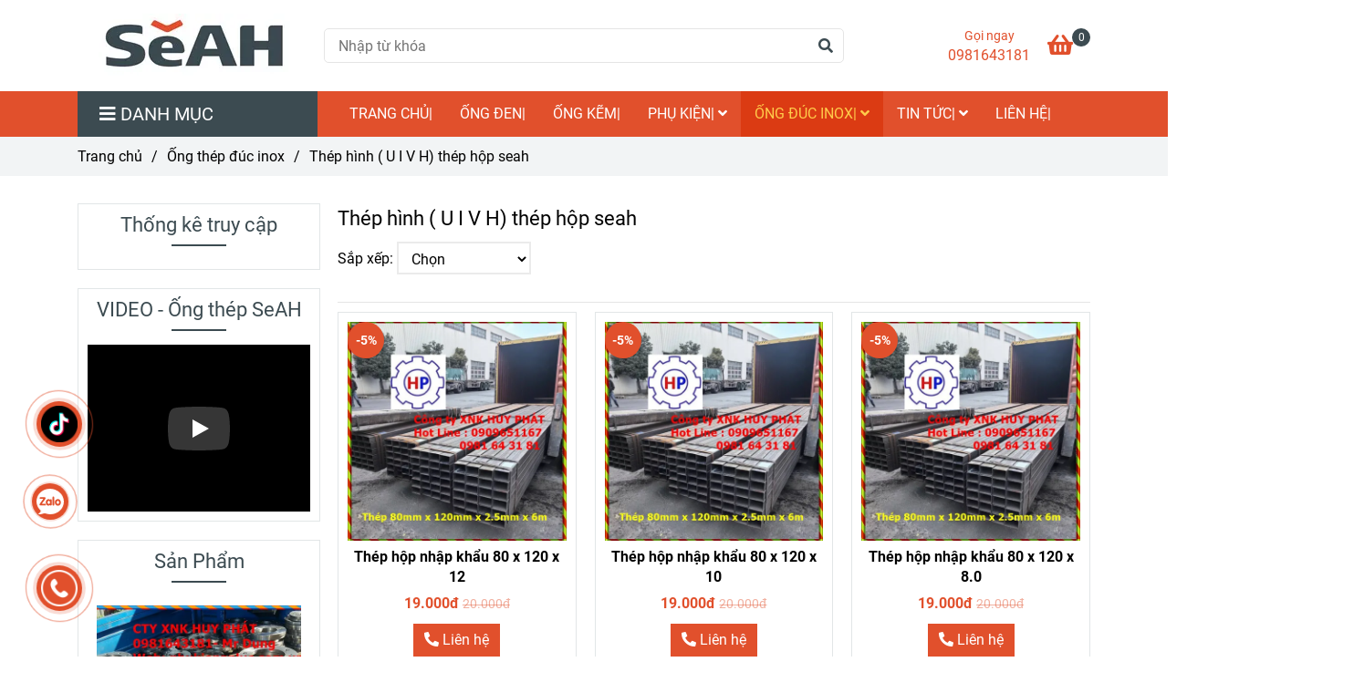

--- FILE ---
content_type: text/html; charset=UTF-8
request_url: https://thepongseah.com.vn/ong-thep-duc-inox/thep-hinh-u-i-v-h-thep-hop-seah/
body_size: 30627
content:
<!DOCTYPE html>
<html lang="vi">
    <head>
        <meta charset="utf-8"><meta http-equiv="X-UA-Compatible" content="IE=edge"><meta name="viewport" content="width=device-width, initial-scale=1"><meta name="csrf-token" content="tMdy4VJLy4v8mYSpxSpx9XO3WnceJ6ez41RWUTyJ"><link rel="shortcut icon" type="image/x-icon" href="https://media.loveitopcdn.com/30672/thumb/logo-seah-32-x-32.jpg"><meta property="fb:app_id" content="https://www.facebook.com/profile.php?id=100060254890447" />
        <title>Thép hình ( U I V H)  thép hộp seah </title>
<meta name="keywords" content="Thép hình ( U I V H)  thép hộp seah, thep hinh ( U I V H) thep hop seah">
<meta name="description" content="Thép hình ( U I V H)  thép hộp seah là một trong những nguyên vật liệu thép được sử dụng nhiều trong ngành công nghiệp xây dựng bởi đồ bền khả năng chịu lực cao">
<meta name="robots" content="INDEX,FOLLOW">
<link rel="canonical" href="https://thepongseah.com.vn/ong-thep-duc-inox/thep-hinh-u-i-v-h-thep-hop-seah/"/>
<link rel="alternate" hreflang="vi-vn" href="https://thepongseah.com.vn/ong-thep-duc-inox/thep-hinh-u-i-v-h-thep-hop-seah/"/>
<meta property="og:title" content="Thép hình ( U I V H)  thép hộp seah" />
<meta property="og:description" content="Thép hình ( U I V H)  thép hộp seah là một trong những nguyên vật liệu thép được sử dụng nhiều trong ngành công nghiệp xây dựng bởi đồ bền khả năng chịu lực cao" />
<meta property="og:url" content="https://thepongseah.com.vn/ong-thep-duc-inox/thep-hinh-u-i-v-h-thep-hop-seah/" />
<meta property="og:type" content="website" />
<meta property="og:image:alt" content="Thép hình ( U I V H)  thép hộp seah" />
<meta property="og:site_name" content="Ống thép Seah - ống thép Hàn Quốc" />
<meta property="og:image" content="https://media.loveitopcdn.com/30672/thumb/h4.jpg" />
<meta property="og:image:height" content="300" />
<meta property="og:image:width" content="300" />

<meta name="twitter:title" content="Thép hình ( U I V H)  thép hộp seah" />
<meta name="twitter:description" content="Thép hình ( U I V H)  thép hộp seah là một trong những nguyên vật liệu thép được sử dụng nhiều trong ngành công nghiệp xây dựng bởi đồ bền khả năng chịu lực cao" /><link href="https://thepongseah.com.vn/data/assets/fonts/Roboto.css?v1.2" rel="stylesheet">
        <link rel="dns-prefetch" href="https://static.loveitopcdn.com">
        <link rel="dns-prefetch" href="https://media.loveitopcdn.com">
        <link rel="stylesheet" href="https://static.loveitopcdn.com/plugins/bootstrap-4.3.1/css/bootstrap.min.css" >
        <link rel="stylesheet" href="https://static.loveitopcdn.com/plugins/normalize/normalize.min.css" >
        <link rel="stylesheet" href="https://static.loveitopcdn.com/plugins/jquery-ui/jquery-ui-custom.min.css" >
        <link rel="stylesheet" href="https://static.loveitopcdn.com/themes/base/css/plugin.css?id=494e4ee96c0bcf7666d5" >
        <style>:root{--bg-color:#ffffff;--bg-color-opacity:#ffffffc7;--primary-color:#e1502c;--primary-sub-color:#e1502c40;--sub-color:#3c4b51;--line-bottom-menu-color:#3c4b5170;--txt-color:;--txt-sub-color:73;--price-color:#e1502c;--price-sub-color:#e1502c73;--breadcrumbs-bg-color:#f2f4f5;--breadcrumbs-txt-color:;--breadcrumbs-height:22px;--link-color:#e1502c;--header-bg-color:#ffae00;--header-bgsub-color:#994718;--header-txt-color:#ffffff;--header-txt-color-hover:;--footer-bg-color:#f3f3f3;--footer-txt-color:#000000;--footer-title-color:#e1502c;--menu-bg-color:#e1502c;--menu-bg-color-mobile:#e1502c;--sub-menu-bg-color:#e1502c;--menu-bg-active-color:#db3b13;--menu-txt-color:#ffffff;--menu-txt-child-color:#ffffff;--menu-txt-active-color:#ffcb4b;--space-between-widget:30px;--space-between-widget-mobile:20px;--menu-height:40px;--font-website:'Roboto';--font-size-website:16px;--effect-loading-bg-color:;--effect-loading-color:}</style>
        <link rel="stylesheet" href="https://static.loveitopcdn.com/themes/base/css/common.css?id=3e3970e9ab7929f71358" >
                <link rel="stylesheet" href="https://static.loveitopcdn.com/themes/base3/css/main.css?id=7f25b8636d62910c06a0" >
        <link rel="stylesheet" href="https://static.loveitopcdn.com/themes/base3/css/widgets.css?id=51a768ecead7efac62f7" >
        <link href="https://static.loveitopcdn.com/plugins/fontawesome-free-5.15.3/css/all.min.css" rel="stylesheet">
        <link href="https://static.loveitopcdn.com/plugins/lite-youtube/lite-yt-embed.min.css" rel="stylesheet">
        <style>.loading-bar{width:68px;height:68px;position:absolute;left:-15px}.bar{display:inline-block;width:8px;height:28px;margin-right:4px;-webkit-animation:loading 1s ease-in-out infinite;animation:loading 1s ease-in-out infinite;background:#000}.bar:first-child{-webkit-animation-delay:0;animation-delay:0}.bar:nth-child(2){-webkit-animation-delay:.09s;animation-delay:.09s}.bar:nth-child(3){-webkit-animation-delay:.18s;animation-delay:.18s}.bar:nth-child(4){-webkit-animation-delay:.27s;animation-delay:.27s}.bar:nth-child(5){-webkit-animation-delay:.36s;animation-delay:.36s}@-webkit-keyframes loading{0%{transform:scale(1)}20%{transform:scaleY(2.2)}40%{transform:scale(1)}}@keyframes loading{0%{transform:scale(1)}20%{transform:scaleY(2.2)}40%{transform:scale(1)}}.bounce{width:70px;text-align:center;position:absolute;left:-22px;top:4px}.bounce>div{width:18px;height:18px;background-color:#333;border-radius:100%;display:inline-block;-webkit-animation:sk-bouncedelay 1.4s ease-in-out infinite both;animation:sk-bouncedelay 1.4s ease-in-out infinite both}.bounce .bounce1{-webkit-animation-delay:-.32s;animation-delay:-.32s}.bounce .bounce2{-webkit-animation-delay:-.16s;animation-delay:-.16s}@-webkit-keyframes sk-bouncedelay{0%,80%,to{-webkit-transform:scale(0)}40%{-webkit-transform:scale(1)}}@keyframes sk-bouncedelay{0%,80%,to{transform:scale(0)}40%{transform:scale(1)}}.sk-circle{width:60px;height:60px;position:relative}.sk-circle .sk-child{width:100%;height:100%;position:absolute;left:-17px;top:-17px}.sk-circle .sk-child:before{content:"";display:block;margin:0 auto;width:15%;height:15%;background-color:#333;border-radius:100%;-webkit-animation:sk-circleBounceDelay 1.2s ease-in-out infinite both;animation:sk-circleBounceDelay 1.2s ease-in-out infinite both}.sk-circle .sk-circle2{transform:rotate(30deg)}.sk-circle .sk-circle3{transform:rotate(60deg)}.sk-circle .sk-circle4{transform:rotate(90deg)}.sk-circle .sk-circle5{transform:rotate(120deg)}.sk-circle .sk-circle6{transform:rotate(150deg)}.sk-circle .sk-circle7{transform:rotate(180deg)}.sk-circle .sk-circle8{transform:rotate(210deg)}.sk-circle .sk-circle9{transform:rotate(240deg)}.sk-circle .sk-circle10{transform:rotate(270deg)}.sk-circle .sk-circle11{transform:rotate(300deg)}.sk-circle .sk-circle12{transform:rotate(330deg)}.sk-circle .sk-circle2:before{-webkit-animation-delay:-1.1s;animation-delay:-1.1s}.sk-circle .sk-circle3:before{-webkit-animation-delay:-1s;animation-delay:-1s}.sk-circle .sk-circle4:before{-webkit-animation-delay:-.9s;animation-delay:-.9s}.sk-circle .sk-circle5:before{-webkit-animation-delay:-.8s;animation-delay:-.8s}.sk-circle .sk-circle6:before{-webkit-animation-delay:-.7s;animation-delay:-.7s}.sk-circle .sk-circle7:before{-webkit-animation-delay:-.6s;animation-delay:-.6s}.sk-circle .sk-circle8:before{-webkit-animation-delay:-.5s;animation-delay:-.5s}.sk-circle .sk-circle9:before{-webkit-animation-delay:-.4s;animation-delay:-.4s}.sk-circle .sk-circle10:before{-webkit-animation-delay:-.3s;animation-delay:-.3s}.sk-circle .sk-circle11:before{-webkit-animation-delay:-.2s;animation-delay:-.2s}.sk-circle .sk-circle12:before{-webkit-animation-delay:-.1s;animation-delay:-.1s}@-webkit-keyframes sk-circleBounceDelay{0%,80%,to{transform:scale(0)}40%{transform:scale(1)}}@keyframes sk-circleBounceDelay{0%,80%,to{transform:scale(0)}40%{transform:scale(1)}}.cube{width:40px;height:40px;position:relative}.cube1,.cube2{background-color:#333;width:15px;height:15px;position:absolute;top:-15px;left:-15px;-webkit-animation:sk-cubemove 1.8s ease-in-out infinite;animation:sk-cubemove 1.8s ease-in-out infinite}.cube2{-webkit-animation-delay:-.9s;animation-delay:-.9s}@-webkit-keyframes sk-cubemove{25%{-webkit-transform:translateX(42px) rotate(-90deg) scale(.5)}50%{-webkit-transform:translateX(42px) translateY(42px) rotate(-180deg)}75%{-webkit-transform:translateX(0) translateY(42px) rotate(-270deg) scale(.5)}to{-webkit-transform:rotate(-1turn)}}@keyframes sk-cubemove{25%{transform:translateX(42px) rotate(-90deg) scale(.5);-webkit-transform:translateX(42px) rotate(-90deg) scale(.5)}50%{transform:translateX(42px) translateY(42px) rotate(-179deg);-webkit-transform:translateX(42px) translateY(42px) rotate(-179deg)}50.1%{transform:translateX(42px) translateY(42px) rotate(-180deg);-webkit-transform:translateX(42px) translateY(42px) rotate(-180deg)}75%{transform:translateX(0) translateY(42px) rotate(-270deg) scale(.5);-webkit-transform:translateX(0) translateY(42px) rotate(-270deg) scale(.5)}to{transform:rotate(-1turn);-webkit-transform:rotate(-1turn)}}.cssload-loader{position:relative;left:50%;width:29px;height:117px;display:-o-box;display:-ms-box;display:flex;display:-o-flex;display:-ms-flex;display:-moz-flex;flex-flow:column nowrap;-o-flex-flow:column nowrap;transform:translate(-50%,-50%);-o-transform:translate(-50%,-50%);-ms-transform:translate(-50%,-50%);-webkit-transform:translate(-50%,-50%);-moz-transform:translate(-50%,-50%)}.cssload-loader .cssload-diamond{position:absolute;left:0;right:0;bottom:-20px;margin:0 auto;width:29px;height:29px;border-radius:2px;background:#000;transform:translateY(0) rotate(45deg) scale(0);-o-transform:translateY(0) rotate(45deg) scale(0);-ms-transform:translateY(0) rotate(45deg) scale(0);-webkit-transform:translateY(0) rotate(45deg) scale(0);-moz-transform:translateY(0) rotate(45deg) scale(0);animation:cssload-diamonds 1725ms linear infinite;-o-animation:cssload-diamonds 1725ms linear infinite;-ms-animation:cssload-diamonds 1725ms linear infinite;-webkit-animation:cssload-diamonds 1725ms linear infinite;-moz-animation:cssload-diamonds 1725ms linear infinite}.cssload-loader .cssload-diamond:first-child{animation-delay:-1.15s;-o-animation-delay:-1.15s;-ms-animation-delay:-1.15s;-webkit-animation-delay:-1.15s;-moz-animation-delay:-1.15s}.cssload-loader .cssload-diamond:nth-child(2){animation-delay:-2.3s;-o-animation-delay:-2.3s;-ms-animation-delay:-2.3s;-webkit-animation-delay:-2.3s;-moz-animation-delay:-2.3s}.cssload-loader .cssload-diamond:nth-child(3){animation-delay:-3.45s;-o-animation-delay:-3.45s;-ms-animation-delay:-3.45s;-webkit-animation-delay:-3.45s;-moz-animation-delay:-3.45s}.cssload-loader .cssload-diamond:nth-child(4){animation-delay:-4.6s;-o-animation-delay:-4.6s;-ms-animation-delay:-4.6s;-webkit-animation-delay:-4.6s;-moz-animation-delay:-4.6s}@keyframes cssload-diamonds{50%{transform:translateY(-49px) rotate(45deg) scale(1)}to{transform:translateY(-97px) rotate(45deg) scale(0)}}@-webkit-keyframes cssload-diamonds{50%{-webkit-transform:translateY(-49px) rotate(45deg) scale(1)}to{-webkit-transform:translateY(-97px) rotate(45deg) scale(0)}}.window-loader{position:relative;margin:0 auto}.window-loader .circle{position:absolute;width:80px;height:80px;opacity:0;transform:rotate(225deg);-webkit-animation-iteration-count:infinite;animation-iteration-count:infinite;-webkit-animation-name:orbit;animation-name:orbit;-webkit-animation-duration:5.5s;animation-duration:5.5s;top:-25px;left:-25px}.window-loader .circle:after{content:"";position:absolute;width:10px;height:10px;border-radius:5px;background:#000}.window-loader .circle:nth-child(2){-webkit-animation-delay:.24s;animation-delay:.24s}.window-loader .circle:nth-child(3){-webkit-animation-delay:.48s;animation-delay:.48s}.window-loader .circle:nth-child(4){-webkit-animation-delay:.72s;animation-delay:.72s}.window-loader .circle:nth-child(5){-webkit-animation-delay:.96s;animation-delay:.96s}@-webkit-keyframes orbit{0%{transform:rotate(225deg);opacity:1;-webkit-animation-timing-function:ease-out;animation-timing-function:ease-out}7%{transform:rotate(345deg);-webkit-animation-timing-function:linear;animation-timing-function:linear}30%{transform:rotate(455deg);-webkit-animation-timing-function:ease-in-out;animation-timing-function:ease-in-out}39%{transform:rotate(690deg);-webkit-animation-timing-function:linear;animation-timing-function:linear}70%{transform:rotate(815deg);opacity:1;-webkit-animation-timing-function:ease-out;animation-timing-function:ease-out}75%{transform:rotate(945deg);-webkit-animation-timing-function:ease-out;animation-timing-function:ease-out}76%{transform:rotate(945deg);opacity:0}to{transform:rotate(945deg);opacity:0}}@keyframes orbit{0%{transform:rotate(225deg);opacity:1;-webkit-animation-timing-function:ease-out;animation-timing-function:ease-out}7%{transform:rotate(345deg);-webkit-animation-timing-function:linear;animation-timing-function:linear}30%{transform:rotate(455deg);-webkit-animation-timing-function:ease-in-out;animation-timing-function:ease-in-out}39%{transform:rotate(690deg);-webkit-animation-timing-function:linear;animation-timing-function:linear}70%{transform:rotate(815deg);opacity:1;-webkit-animation-timing-function:ease-out;animation-timing-function:ease-out}75%{transform:rotate(945deg);-webkit-animation-timing-function:ease-out;animation-timing-function:ease-out}76%{transform:rotate(945deg);opacity:0}to{transform:rotate(945deg);opacity:0}}#loading{z-index:999999;height:2em;width:2em;overflow:show;margin:auto;bottom:0;right:0}#loading,#loading:before{position:fixed;top:0;left:0}#loading:before{content:"";display:block;width:100%;height:100%;background-color:var(--effect-loading-bg-color)}.post-view .post-item .description{overflow:hidden !important;-webkit-line-clamp:4 !important;text-overflow:ellipsis !important;display:-webkit-box !important}.post-view .post-item .wrap-two-lines .two-lines{font-weight:700}.product-view .product-item .wrap-two-lines .two-lines{font-weight:700}.product-view .product-item .wrap-two-lines .two-lines{color:#000;margin-bottom:5px}</style>
                <script src="https://static.loveitopcdn.com/plugins/jquery-3.3.1/jquery.min.js"></script>
        <meta name="google-site-verification" content="7fLKCbLNCCfKqXtaL-lhVoESRQtlxPgun6VT6rfdMIg" /><script id="wpcp_disable_selection" type="text/javascript">//
var image_save_msg='You Can Not Save images!';
  var no_menu_msg='Context Menu disabled!';
  var smessage = "Content is protected !!";

function disableEnterKey(e)
{
  var elemtype = e.target.tagName;
  
  elemtype = elemtype.toUpperCase();
  
  if (elemtype == "TEXT" || elemtype == "TEXTAREA" || elemtype == "INPUT" || elemtype == "PASSWORD" || elemtype == "SELECT" || elemtype == "OPTION" || elemtype == "EMBED")
  {
    elemtype = 'TEXT';
  }
  
  if (e.ctrlKey){
     var key;
     if(window.event)
          key = window.event.keyCode;     //IE
     else
          key = e.which;     //firefox (97)
    //if (key != 17) alert(key);
     if (elemtype!= 'TEXT' && (key == 97 || key == 65 || key == 67 || key == 99 || key == 88 || key == 120 || key == 26 || key == 85  || key == 86 || key == 83 || key == 43))
     {
          show_wpcp_message('You are not allowed to copy content or view source');
          return false;
     }else
      return true;
     }
}

//////////////////////////////////////////////////////////////////////////////////////
function disable_copy(e)
{ 
  var elemtype = e.target.tagName;
  
  elemtype = elemtype.toUpperCase();
  
  if (elemtype == "TEXT" || elemtype == "TEXTAREA" || elemtype == "INPUT" || elemtype == "PASSWORD" || elemtype == "SELECT" || elemtype == "OPTION" || elemtype == "EMBED")
  {
    elemtype = 'TEXT';
  }
  var isSafari = /Safari/.test(navigator.userAgent) && /Apple Computer/.test(navigator.vendor);
  
  var checker_IMG = '';
  if (elemtype == "IMG" && checker_IMG == 'checked' && e.detail >= 2) {show_wpcp_message(alertMsg_IMG);return false;}
  if (elemtype != "TEXT")
  {
    if (smessage !== "" && e.detail == 2)
      show_wpcp_message(smessage);
    
    if (isSafari)
      return true;
    else
      return false;
  } 
}

//////////////////////////////////////////////////////////////////////////////////////
function disable_copy_ie()
{
  var elemtype = window.event.srcElement.nodeName;
  elemtype = elemtype.toUpperCase();
  if (elemtype == "IMG") {show_wpcp_message(alertMsg_IMG);return false;}
  if (elemtype != "TEXT" && elemtype != "TEXTAREA" && elemtype != "INPUT" && elemtype != "PASSWORD" && elemtype != "SELECT" && elemtype != "OPTION" && elemtype != "EMBED")
  {
    return false;
  }
} 
function reEnable()
{
  return true;
}
document.onkeydown = disableEnterKey;
document.onselectstart = disable_copy_ie;
if(navigator.userAgent.indexOf('MSIE')==-1)
{
  document.onmousedown = disable_copy;
  document.onclick = reEnable;
}
function disableSelection(target)
{
    //For IE This code will work
    if (typeof target.onselectstart!="undefined")
    target.onselectstart = disable_copy_ie;
    
    //For Firefox This code will work
    else if (typeof target.style.MozUserSelect!="undefined")
    {target.style.MozUserSelect="none";}
    
    //All other  (ie: Opera) This code will work
    else
    target.onmousedown=function(){return false}
    target.style.cursor = "default";
}
//Calling the JS function directly just after body load
window.onload = function(){disableSelection(document.body);};
//</script> <script id="wpcp_disable_Right_Click" type="text/javascript">//
  document.ondragstart = function() { return false;}
  /* ^^^^^^^^^^^^^^^^^^^^^^^^^^^^^^^^^^^^^^^^^^^^^^^^^^^^^^^^^^^^^^
  Disable context menu on images by GreenLava Version 1.0
  ^^^^^^^^^^^^^^^^^^^^^^^^^^^^^^^^^^^^^^^^^^^^^^^^^^^^^^^^^^^^^^ */
      function nocontext(e) {
         return false;
      }
      document.oncontextmenu = nocontext;
  //</script> <style>.unselectable
{
-moz-user-select:none;
-webkit-user-select:none;
cursor: default;
}
html
{
-webkit-touch-callout: none;
-webkit-user-select: none;
-khtml-user-select: none;
-moz-user-select: none;
-ms-user-select: none;
user-select: none;
-webkit-tap-highlight-color: rgba(0,0,0,0);
}</style> <script id="wpcp_css_disable_selection" type="text/javascript">var e = document.getElementsByTagName('body')[0];
if(e)
{
  e.setAttribute('unselectable',on);
}</script> <meta name="referrer" content="always"/> <script>if ( !/Android|webOS|iPhone|iPad|iPod|BlackBerry|IEMobile|Opera Mini/i.test( navigator.userAgent ) ) {
      var root = document.getElementsByTagName( 'html' )[ 0 ]
      root.className += " no-touch";
    }</script>
<style>.bg{opacity: 0; transition: opacity 1s; -webkit-transition: opacity 1s;} .bg-loaded{opacity: 1;}</style><!--[if IE]><link rel="stylesheet" type="text/css" href="http://triplestarcoffee.com/wp-content/themes/flatsome/assets/css/ie-fallback.css"><script src="//cdnjs.cloudflare.com/ajax/libs/html5shiv/3.6.1/html5shiv.js"></script><script>var head = document.getElementsByTagName('head')[0],style = document.createElement('style');style.type = 'text/css';style.styleSheet.cssText = ':before,:after{content:none !important';head.appendChild(style);setTimeout(function(){head.removeChild(style);}, 0);</script><script src="http://triplestarcoffee.com/wp-content/themes/flatsome/assets/libs/ie-flexibility.js"></script><![endif]--><script id="wpcp_disable_selection" type="text/javascript">//
var image_save_msg='You Can Not Save images!';
  var no_menu_msg='Context Menu disabled!';
  var smessage = "Content is protected !!";

function disableEnterKey(e)
{
  if (e.ctrlKey){
     var key;
     if(window.event)
          key = window.event.keyCode;     //IE
     else
          key = e.which;     //firefox (97)
    //if (key != 17) alert(key);
     if (key == 97 || key == 65 || key == 67 || key == 99 || key == 88 || key == 120 || key == 26 || key == 85  || key == 86 || key == 83 || key == 43)
     {
          show_wpcp_message('You are not allowed to copy content or view source');
          return false;
     }else
      return true;
     }
}

//////////////////////////////////////////////////////////////////////////////////////
function disable_copy(e)
{ 
  var elemtype = e.target.nodeName;
  var isSafari = /Safari/.test(navigator.userAgent) && /Apple Computer/.test(navigator.vendor);
  elemtype = elemtype.toUpperCase();
  var checker_IMG = '';
  if (elemtype == "IMG" && checker_IMG == 'checked' && e.detail >= 2) {show_wpcp_message(alertMsg_IMG);return false;}
  if (elemtype != "TEXT" && elemtype != "TEXTAREA" && elemtype != "INPUT" && elemtype != "PASSWORD" && elemtype != "SELECT" && elemtype != "OPTION" && elemtype != "EMBED")
  {
    if (smessage !== "" && e.detail == 2)
      show_wpcp_message(smessage);
    
    if (isSafari)
      return true;
    else
      return false;
  } 
}

//////////////////////////////////////////////////////////////////////////////////////
function disable_copy_ie()
{
  var elemtype = window.event.srcElement.nodeName;
  elemtype = elemtype.toUpperCase();
  if (elemtype == "IMG") {show_wpcp_message(alertMsg_IMG);return false;}
  if (elemtype != "TEXT" && elemtype != "TEXTAREA" && elemtype != "INPUT" && elemtype != "PASSWORD" && elemtype != "SELECT" && elemtype != "OPTION" && elemtype != "EMBED")
  {
    //alert(navigator.userAgent.indexOf('MSIE'));
      //if (smessage !== "") show_wpcp_message(smessage);
    return false;
  }
} 
function reEnable()
{
  return true;
}
document.onkeydown = disableEnterKey;
document.onselectstart = disable_copy_ie;
if(navigator.userAgent.indexOf('MSIE')==-1)
{
  document.onmousedown = disable_copy;
  document.onclick = reEnable;
}
function disableSelection(target)
{
    //For IE This code will work
    if (typeof target.onselectstart!="undefined")
    target.onselectstart = disable_copy_ie;
    
    //For Firefox This code will work
    else if (typeof target.style.MozUserSelect!="undefined")
    {target.style.MozUserSelect="none";}
    
    //All other  (ie: Opera) This code will work
    else
    target.onmousedown=function(){return false}
    target.style.cursor = "default";
}
//Calling the JS function directly just after body load
window.onload = function(){disableSelection(document.body);};
//</script> <script id="wpcp_disable_Right_Click" type="text/javascript">//
  document.ondragstart = function() { return false;}
  /* ^^^^^^^^^^^^^^^^^^^^^^^^^^^^^^^^^^^^^^^^^^^^^^^^^^^^^^^^^^^^^^
  Disable context menu on images by GreenLava Version 1.0
  ^^^^^^^^^^^^^^^^^^^^^^^^^^^^^^^^^^^^^^^^^^^^^^^^^^^^^^^^^^^^^^ */
      function nocontext(e) {
         return false;
      }
      document.oncontextmenu = nocontext;
  //</script> <meta name="referrer" content="always"/> <script>if ( !/Android|webOS|iPhone|iPad|iPod|BlackBerry|IEMobile|Opera Mini/i.test( navigator.userAgent ) ) {
      var root = document.getElementsByTagName( 'html' )[ 0 ]
      root.className += " no-touch";
    }</script> 

<script>var layout_product_item='style1';var is_display_rating=0;var wb_token_public='RLgi7T';var wb_setting={'currency': {"unit":"\u0111","rate":1,"thousand_sep":".","decimal_sep":",","decimal":0,"pos":"right"} };var wb_translate={"error_avatar_upload_size":"Dung l\u01b0\u1ee3ng \u1ea3nh kh\u00f4ng v\u01b0\u1ee3t qu\u00e1","error_avatar_upload_file":"Ch\u1ec9 h\u1ed7 tr\u1ee3 c\u00e1c \u0111\u1ecbnh d\u1ea1ng \u1ea3nh .png .jpg .jpeg","add_to_cart":"Th\u00eam v\u00e0o gi\u1ecf h\u00e0ng","contact":"Li\u00ean h\u1ec7","processing":"\u0110ang x\u1eed l\u00fd...","delete":"X\u00f3a","outstock":"H\u1ebft h\u00e0ng","instock":"C\u00f2n h\u00e0ng","paging_first":"\u0110\u1ea7u","paging_previous":"Tr\u01b0\u1edbc","paging_next":"Ti\u1ebfp","paging_last":"Cu\u1ed1i","progressing":"\u0110ang x\u1eed l\u00fd...","please_enter":"Vui l\u00f2ng nh\u1eadp v\u00e0o Email ho\u1eb7c S\u1ed1 \u0111i\u1ec7n tho\u1ea1i \u0111\u1ec3 \u0111\u0103ng k\u00fd","minimum_order_product":"Y\u00eau c\u1ea7u mua \u00edt nh\u1ea5t","text_product":"s\u1ea3n ph\u1ea9m","text_coupon":"M\u00e3 gi\u1ea3m gi\u00e1","text_reduction":"M\u1ee9c gi\u1ea3m","message_danger":"C\u00f3 l\u1ed7i trong qu\u00e1 tr\u00ecnh thao t\u00e1c","message_alert_discount_confirm":"B\u1ea1n c\u00f3 mu\u1ed1n x\u00f3a m\u00e3 gi\u1ea3m gi\u00e1 n\u00e0y kh\u00f4ng?","please_choose_district":"Vui l\u00f2ng ch\u1ecdn Qu\u1eadn \/ Huy\u1ec7n","please_choose_ward":"Vui l\u00f2ng ch\u1ecdn Ph\u01b0\u1eddng \/ X\u00e3","text_remove_coupon":"X\u00f3a m\u00e3 gi\u1ea3m gi\u00e1 n\u00e0y","product_quantity_break_description_value":":price \/ s\u1ea3n ph\u1ea9m (:percent%)","affiliate_id":"","just_days":"Ng\u00e0y","just_months":"Th\u00e1ng","just_years":"N\u0103m","just_hours":"Gi\u1edd","just_minutes":"Ph\u00fat","just_secs":"Gi\u00e2y","menu_readmore":"Xem th\u00eam ...","menu_collapse":"Thu g\u1ecdn","view_product_detail":"Xem chi ti\u1ebft","phone_required":"Vui l\u00f2ng nh\u1eadp s\u1ed1 \u0111i\u1ec7n tho\u1ea1i h\u1ee3p l\u1ec7","text_btn_collapse":"Xem t\u1ea5t c\u1ea3","text_btn_collapsed":"Thu g\u1ecdn","table_of_contents":"M\u1ee5c l\u1ee5c","show":"Hi\u1ec7n","hide":"\u1ea8n"};var wb_language='';var wb_language_default='vi';var wb_routes={"order_fast":"https:\/\/thepongseah.com.vn\/fast-order","admin_widget":"https:\/\/thepongseah.com.vn\/admin\/widget","admin_menu":"https:\/\/thepongseah.com.vn\/admin\/menu","admin_post":"https:\/\/thepongseah.com.vn\/admin\/post","admin_product":"https:\/\/thepongseah.com.vn\/admin\/product","admin_setting_website":"https:\/\/thepongseah.com.vn\/admin\/setting\/website","admin_setting_contact":"https:\/\/thepongseah.com.vn\/admin\/setting\/contact","admin_setting_product_filter":"https:\/\/thepongseah.com.vn\/admin\/setting\/product_filter","admin_slider":"https:\/\/thepongseah.com.vn\/admin\/slider","admin_gallery_image":"https:\/\/thepongseah.com.vn\/admin\/gallery_image","admin_testimonials":"https:\/\/thepongseah.com.vn\/admin\/testimonials"}; var addon_smart_feature_menu='';</script>        <script>var template="category_product";</script>
            </head>
    <body class="category_product  mobile-768 title_heading_style4 product_layout_sale_style1 product_layout_item_style1 product_display_btn_1 buttom_layout_style1 sidebar_left gallery_grid menu_fixed_0 menu_style_default layout_full tab_style12 menu_mobile_style4 post-layout-item-style1 ecommerce-1">
                                <div class="wrapper clearfix project-layout ">
            <header id="header"  class="toggle-mobile-menu-style4" >
								<div class="">
				<link rel="stylesheet" href="https://static.loveitopcdn.com/themes/base3/css/header_ecommerce_2.css?id=3532f38f9dd4376bff51" >
	<style>header .header-oasics .search-form .input-group-btn, header .mini-cart3 a, header .color-light-2, header .header-container .btn-toggle-mobile-menu .title-menu, header .search-form i, header .header-ecommerce_2 .hotline-header a{color: #e1502c !important; } header .mini-cart3 .mini-cart-number, header .header-container .toggle-mobile-menu:first-child span, header .header-container .toggle-mobile-menu:first-child::after, header .header-container .toggle-mobile-menu:first-child::before{background-color: #e1502c !important; } header .header-container.fixed-ontop .mb-menu>li:hover>a, header .header-container.fixed-ontop .mb-menu>li.active>a{ color: #ffcb4b !important; }@media (min-width: 992px){header .header-container.fixed-ontop .main-nav ul>li>a,header .header-container.fixed-ontop .main-nav .dropdown-menu .title-mega>a{color: #e1502c !important;}}</style>

<div class="d-lg-none header-mobile">
	<div class="header-ecommerce_2 header-container  show-readmore" style="color:#e1502c!important;background-color:#ffffff;">
	<div class="wb-nav-header width-menu-mobile ecommerce_2">
		<div class="container">
						<div class="row clearfix center-vertical relative">
				<div class="clearfix center-vertical relative w-100">
					<div class="col-lg-3 col-6 header-logo">
						<a href="https://thepongseah.com.vn" aria-label="Thép hình ( U I V H)  thép hộp seah" class="logo d-inline-b ">
	<img src="https://media.loveitopcdn.com/30672/thumb/logo-seah-210-x-70.jpg" alt="Ống thép Seah - ống thép Hàn Quốc" width="100%" height="100%" />
</a>					</div>
					<div class="col-lg-9 col-md-12 col-sm-12 col-12 px-0 px-lg-3 menu-cart center-vertical-nojustify height-menu-fixed">
													<ul class="list-inline-block pull-right pr-lg-3">
											                    				                    <li>
										<form class="search-form" action="https://thepongseah.com.vn/search/post/autocomplete">
		<input onblur="if (this.value=='') this.placeholder = this.dataset.value" onfocus="this.placeholder = this.dataset.defaultValue" placeholder="Nhập từ khóa" value="" data-default-value="Nhập từ khóa" data-value="Nhập từ khóa" type="text" name="keyword" class="search-box" autocomplete="off">
		<button type="submit"><i class="fas fa-search"></i></button>
	</form>
				                    </li>
			                    			                    				                    <li>
				                    	<div class="mini-cart-box mini-cart3 pull-right">
	<a class="mini-cart-link btn-view-cart" href="https://thepongseah.com.vn/cart">
		<span class="d-none title_cart">Giỏ hàng</span>
		<i class="fa fa-shopping-basket" aria-hidden="true"></i>
		<span class="d-none title_cart_2">Giỏ hàng</span>
		<span class="mini-cart-number bg-color white total_items">0</span>
	</a>
</div>				                    </li>
			                    			                </ul>
		                		                <a href="https://thepongseah.com.vn" aria-label="Thép hình ( U I V H)  thép hộp seah" class="logo d-inline-b logo-fixed">
	<img src="https://media.loveitopcdn.com/30672/thumb/logo-seah-210-x-70.jpg" alt="Ống thép Seah - ống thép Hàn Quốc" width="100%" height="100%" />
</a>						<nav class="main-nav navbar-expand-lg pull-left">
							<div class="btn-toggle-mobile-menu center-vertical">
	<span class="nav-icon toggle-mobile-menu">
		<span></span>
	</span>
	<span class="nav-icon toggle-mobile-menu title-menu">
		<span> MENU </span>
	</span>
</div>						</nav>
					</div>
				</div>
							</div>
		</div>
	</div>
</div>

</div>
<div class="d-none d-lg-block header-desktop">
	<div class="header-ecommerce_2 header-container  show-readmore" data-limit_menu_item="6" style="color:#e1502c!important;background-color:#ffffff;">
	<div class="wb-main-header d-none d-lg-block">
		<div class="container">
			<div class="row clearfix center-vertical-nojustify">
				<div class="col-lg-3">
			        <div class="header-logo text-center">
						<a href="https://thepongseah.com.vn" aria-label="Thép hình ( U I V H)  thép hộp seah" class="logo d-inline-b ">
	<img src="https://media.loveitopcdn.com/30672/thumb/logo-seah-210-x-70.jpg" alt="Ống thép Seah - ống thép Hàn Quốc" width="100%" height="100%" />
</a>					</div>
				</div>
				<div class="col-lg-6 col-md-12 col-sm-12 col-12">
											<form class="search-form" action="https://thepongseah.com.vn/search/post/autocomplete">
		<input onblur="if (this.value=='') this.placeholder = this.dataset.value" onfocus="this.placeholder = this.dataset.defaultValue" placeholder="Nhập từ khóa" value="" data-default-value="Nhập từ khóa" data-value="Nhập từ khóa" type="text" name="keyword" class="search-box" autocomplete="off">
		<button type="submit"><i class="fas fa-search"></i></button>
	</form>
									</div>
				<div class="col-lg-3 position-initial">
											<ul class="list-inline-block pull-right">
						 		                            <li class="hotline-header d-none d-lg-inline-block text-center">
	                            		                            		<span class="phone-label">Gọi ngay</span><br>
	                            		                                	                                    	                                        <a href="tel:0981643181">
	                                            0981643181
	                                        </a>
	                                    	                                    	                            </li>
	                        	                        			                    <li class="d-lg-none">
									<form class="search-form" action="https://thepongseah.com.vn/search/post/autocomplete">
		<input onblur="if (this.value=='') this.placeholder = this.dataset.value" onfocus="this.placeholder = this.dataset.defaultValue" placeholder="Nhập từ khóa" value="" data-default-value="Nhập từ khóa" data-value="Nhập từ khóa" type="text" name="keyword" class="search-box" autocomplete="off">
		<button type="submit"><i class="fas fa-search"></i></button>
	</form>
			                    </li>
		                    		                    			                    <li>
			                    	<div class="mini-cart-box mini-cart3 pull-right">
	<a class="mini-cart-link btn-view-cart" href="https://thepongseah.com.vn/cart">
		<span class="d-none title_cart">Giỏ hàng</span>
		<i class="fa fa-shopping-basket" aria-hidden="true"></i>
		<span class="d-none title_cart_2">Giỏ hàng</span>
		<span class="mini-cart-number bg-color white total_items">0</span>
	</a>
</div>			                    </li>
		                    		                </ul>
	                				</div>
			</div>
		</div>
	</div>
	<div class="wb-nav-header width-menu-mobile">
		<div class="container">
			<div class="row clearfix reset-col-padding">
				<div class="col-lg-3 col-md-12 col-sm-12 col-12 menu-category">
					<div class="mega-container ">
    <div class="navleft-container">
        <div class="mega-menu-title">
            <div class="h3">
                <i class="fas fa-bars"></i>Danh mục
            </div>
        </div>
        <div class="mega-menu-category" data-id="2">
            <ul class="nav mb-menu">
                                    <li class=" relative default">
        <a href="https://thepongseah.com.vn/ong-thep-den-seah/"  aria-label="Ống thép đen SEAH">
                            <span class="">Ống thép đen SEAH</span>
                               </a>
            </li>
                                    <li class=" relative default">
        <a href="https://thepongseah.com.vn/ong-thep-ma-kem-seah/"  aria-label="Ống thép mạ kẽm SEAH">
                            <span class="">Ống thép mạ kẽm SEAH</span>
                               </a>
            </li>
                                    <li class="has-sub dropdown relative default">
        <a href="https://thepongseah.com.vn/phu-kien-ong-thep-seah/"  aria-label="Phụ kiện ống thép seah">
                            <span class="">Phụ kiện ống thép seah</span>
                                      <i class="fa fa-plus f-right"></i>
                   </a>
                    <div class="wrap-popup column1">
                <div class="popup">
                    <ul class="nav">
                                                    <li class=" relative default">
        <a href="https://thepongseah.com.vn/phu-kien-ong-thep-seah/pllp/"  aria-label="PLLP">
                            <span class="">PLLP</span>
                               </a>
            </li>
                                                    <li class="has-sub dropdown relative default">
        <a href="https://thepongseah.com.vn/phu-kien-ong-thep-seah/phu-kien-noi-ren/"  aria-label="Phụ kiện nối ren">
                            <span class="">Phụ kiện nối ren</span>
                                      <i class="fa fa-plus f-right"></i>
                   </a>
                    <div class="wrap-popup column1">
                <div class="popup">
                    <ul class="nav">
                                                    <li class=" relative default">
        <a href="https://thepongseah.com.vn/phu-kien-ong-thep-seah/phu-kien-noi-ren/phu-kien-noi-ren-mech/"  aria-label="Phụ kiện nối ren MECH">
                            <span class="">Phụ kiện nối ren MECH</span>
                               </a>
            </li>
                                                    <li class=" relative default">
        <a href="https://thepongseah.com.vn/phu-kien-ong-thep-seah/phu-kien-noi-ren/phu-kien-noi-ren-siam-nhap-khau/"  aria-label="Phụ kiện nối ren SIAM nhập khẩu">
                            <span class="">Phụ kiện nối ren SIAM nhập khẩu</span>
                               </a>
            </li>
                                                    <li class=" relative default">
        <a href="https://thepongseah.com.vn/phu-kien-ong-thep-seah/phu-kien-noi-ren/phu-kien-ren-dz-tai-ho-chi-minh/"  aria-label="Phụ kiện ren DZ tại Hồ Chí Minh">
                            <span class="">Phụ kiện ren DZ tại Hồ Chí Minh</span>
                               </a>
            </li>
                                                    <li class=" relative default">
        <a href="https://thepongseah.com.vn/phu-kien-ong-thep-seah/phu-kien-noi-ren/phu-kien-ren-shanxi-haili-nhap-khau/"  aria-label="Phụ kiện ren SHANXI HAILI nhập khẩu">
                            <span class="">Phụ kiện ren SHANXI HAILI nhập khẩu</span>
                               </a>
            </li>
                                            </ul>
                </div>
            </div>
            </li>
                                                    <li class="has-sub dropdown relative default">
        <a href="https://thepongseah.com.vn/phu-kien-ong-thep-seah/phu-kien-ap-luc/"  aria-label="Phụ kiện áp lực">
                            <span class="">Phụ kiện áp lực</span>
                                      <i class="fa fa-plus f-right"></i>
                   </a>
                    <div class="wrap-popup column1">
                <div class="popup">
                    <ul class="nav">
                                                    <li class=" relative default">
        <a href="https://thepongseah.com.vn/phu-kien-ong-thep-seah/phu-kien-ap-luc/phu-kien-ap-luc-inox/"  aria-label="Phụ kiện áp lực inox">
                            <span class="">Phụ kiện áp lực inox</span>
                               </a>
            </li>
                                                    <li class=" relative default">
        <a href="https://thepongseah.com.vn/phu-kien-ong-thep-seah/phu-kien-ap-luc/phu-kien-ap-luc-thep-a105/"  aria-label="Phụ kiện áp lực thép a105">
                            <span class="">Phụ kiện áp lực thép a105</span>
                               </a>
            </li>
                                            </ul>
                </div>
            </div>
            </li>
                                                    <li class="has-sub dropdown relative default">
        <a href="https://thepongseah.com.vn/phu-kien-ong-thep-seah/phu-kien-noi-ranh-coupling/"  aria-label="Phụ kiện nối rãnh coupling, phu kien noi ranh coupling">
                            <span class="">Phụ kiện nối rãnh coupling, phu kien noi ranh coupling</span>
                                      <i class="fa fa-plus f-right"></i>
                   </a>
                    <div class="wrap-popup column1">
                <div class="popup">
                    <ul class="nav">
                                                    <li class=" relative default">
        <a href="https://thepongseah.com.vn/phu-kien-ong-thep-seah/phu-kien-noi-ranh-coupling/phu-kien-noi-ranh-hieu-100tong/"  aria-label="Phụ kiện nối rãnh hiệu 100TONG">
                            <span class="">Phụ kiện nối rãnh hiệu 100TONG</span>
                               </a>
            </li>
                                                    <li class=" relative default">
        <a href="https://thepongseah.com.vn/phu-kien-ong-thep-seah/phu-kien-noi-ranh-coupling/phu-kien-noi-ranh-hieu-luyuan/"  aria-label="Phụ kiện nới rãnh  hiệu LUYUAN">
                            <span class="">Phụ kiện nới rãnh  hiệu LUYUAN</span>
                               </a>
            </li>
                                                    <li class=" relative default">
        <a href="https://thepongseah.com.vn/phu-kien-ong-thep-seah/phu-kien-noi-ranh-coupling/phu-kien-noi-ranh-hieu-mech/"  aria-label="Phụ kiện nối rãnh hiệu MECH">
                            <span class="">Phụ kiện nối rãnh hiệu MECH</span>
                               </a>
            </li>
                                            </ul>
                </div>
            </div>
            </li>
                                                    <li class="has-sub dropdown relative default">
        <a href="https://thepongseah.com.vn/phu-kien-ong-thep-seah/phu-kien-inox-304-316-201/"  aria-label="Phụ kiện inox 304 316 201">
                            <span class="">Phụ kiện inox 304 316 201</span>
                                      <i class="fa fa-plus f-right"></i>
                   </a>
                    <div class="wrap-popup column1">
                <div class="popup">
                    <ul class="nav">
                                                    <li class=" relative default">
        <a href="https://thepongseah.com.vn/phu-kien-ong-thep-seah/phu-kien-inox-304-316-201/phu-kien-ren-inox-201-304-316-gia-tot/"  aria-label="Phụ kiện ren inox 201 304 316 giá tốt">
                            <span class="">Phụ kiện ren inox 201 304 316 giá tốt</span>
                               </a>
            </li>
                                                    <li class=" relative default">
        <a href="https://thepongseah.com.vn/phu-kien-ong-thep-seah/phu-kien-inox-304-316-201/phu-kien-han-inox-304-sch10-sch20-sch40/"  aria-label="Phụ kiện hàn inox 304 SCH10 SCH20 SCH40">
                            <span class="">Phụ kiện hàn inox 304 SCH10 SCH20 SCH40</span>
                               </a>
            </li>
                                                    <li class=" relative default">
        <a href="https://thepongseah.com.vn/phu-kien-ong-thep-seah/phu-kien-inox-304-316-201/phu-kien-inox-vinpro-viet-nam/"  aria-label="Phụ kiện inox VINPRO Việt Nam">
                            <span class="">Phụ kiện inox VINPRO Việt Nam</span>
                               </a>
            </li>
                                            </ul>
                </div>
            </div>
            </li>
                                                    <li class="has-sub dropdown relative default">
        <a href="https://thepongseah.com.vn/phu-kien-ong-thep-seah/khop-noi-mem/"  aria-label="Khớp nối mềm nhập khẩu">
                            <span class="">Khớp nối mềm nhập khẩu</span>
                                      <i class="fa fa-plus f-right"></i>
                   </a>
                    <div class="wrap-popup column1">
                <div class="popup">
                    <ul class="nav">
                                                    <li class=" relative default">
        <a href="https://thepongseah.com.vn/phu-kien-ong-thep-seah/khop-noi-mem/khop-noi-mem-cao-su-mat-bich/"  aria-label="Khớp nối mềm cao su mặt bích">
                            <span class="">Khớp nối mềm cao su mặt bích</span>
                               </a>
            </li>
                                                    <li class=" relative default">
        <a href="https://thepongseah.com.vn/phu-kien-ong-thep-seah/khop-noi-mem/khop-noi-mem-cao-su-ren/"  aria-label="Khớp nối mềm cao su ren">
                            <span class="">Khớp nối mềm cao su ren</span>
                               </a>
            </li>
                                                    <li class=" relative default">
        <a href="https://thepongseah.com.vn/phu-kien-ong-thep-seah/khop-noi-mem/khop-noi-mem-inox/"  aria-label="Khớp nối mềm inox">
                            <span class="">Khớp nối mềm inox</span>
                               </a>
            </li>
                                            </ul>
                </div>
            </div>
            </li>
                                                    <li class="has-sub dropdown relative default">
        <a href="https://thepongseah.com.vn/phu-kien-ong-thep-seah/phu-kien-gang/"  aria-label="Phụ kiện gang">
                            <span class="">Phụ kiện gang</span>
                                      <i class="fa fa-plus f-right"></i>
                   </a>
                    <div class="wrap-popup column1">
                <div class="popup">
                    <ul class="nav">
                                                    <li class=" relative default">
        <a href="https://thepongseah.com.vn/phu-kien-ong-thep-seah/phu-kien-gang/khop-noi-mem-gang-nhu-be-ee-bb-bf-ff/"  aria-label="Khớp nối mềm gang như BE EE BB BF FF">
                            <span class="">Khớp nối mềm gang như BE EE BB BF FF</span>
                               </a>
            </li>
                                            </ul>
                </div>
            </div>
            </li>
                                                    <li class="has-sub dropdown relative default">
        <a href="https://thepongseah.com.vn/phu-kien-ong-thep-seah/mat-bich/"  aria-label="Mặt bích">
                            <span class="">Mặt bích</span>
                                      <i class="fa fa-plus f-right"></i>
                   </a>
                    <div class="wrap-popup column1">
                <div class="popup">
                    <ul class="nav">
                                                    <li class=" relative default">
        <a href="https://thepongseah.com.vn/phu-kien-ong-thep-seah/mat-bich/mat-bich-jis10k-gia-re/"  aria-label="Mặt bích JIS10k giá rẻ">
                            <span class="">Mặt bích JIS10k giá rẻ</span>
                               </a>
            </li>
                                                    <li class=" relative default">
        <a href="https://thepongseah.com.vn/phu-kien-ong-thep-seah/mat-bich/mat-bich-bs4504-pn16-tai-ho-chi-minh/"  aria-label="Mặt bích BS4504- PN16 tại Hồ Chí Minh">
                            <span class="">Mặt bích BS4504- PN16 tại Hồ Chí Minh</span>
                               </a>
            </li>
                                                    <li class="has-sub dropdown relative default">
        <a href="https://thepongseah.com.vn/phu-kien-ong-thep-seah/mat-bich/mat-bich-ansi-cl150-cl-300/"  aria-label="Mặt bích Ansi CL150  CL 300">
                            <span class="">Mặt bích Ansi CL150  CL 300</span>
                                      <i class="fa fa-plus f-right"></i>
                   </a>
                    <div class="wrap-popup column1">
                <div class="popup">
                    <ul class="nav">
                                                    <li class=" relative default">
        <a href="https://thepongseah.com.vn/phu-kien-ong-thep-seah/mat-bich/mat-bich-ansi-cl150-cl-300/mat-bich-ansi-b16-5-class-150/"  aria-label="Mặt bích Ansi B16.5 Class 150">
                            <span class="">Mặt bích Ansi B16.5 Class 150</span>
                               </a>
            </li>
                                                    <li class=" relative default">
        <a href="https://thepongseah.com.vn/phu-kien-ong-thep-seah/mat-bich/mat-bich-ansi-cl150-cl-300/mat-bich-ansi-b16-5-class-300/"  aria-label="Mặt bích Ansi B16.5 Class 300">
                            <span class="">Mặt bích Ansi B16.5 Class 300</span>
                               </a>
            </li>
                                            </ul>
                </div>
            </div>
            </li>
                                            </ul>
                </div>
            </div>
            </li>
                                                    <li class="has-sub dropdown relative default">
        <a href="https://thepongseah.com.vn/phu-kien-ong-thep-seah/phu-kien-han/"  aria-label="Phụ kiện hàn">
                            <span class="">Phụ kiện hàn</span>
                                      <i class="fa fa-plus f-right"></i>
                   </a>
                    <div class="wrap-popup column1">
                <div class="popup">
                    <ul class="nav">
                                                    <li class=" relative default">
        <a href="https://thepongseah.com.vn/phu-kien-ong-thep-seah/phu-kien-han/phu-kien-han-fkk-gia-tot/"  aria-label="Phụ kiện hàn FKK giá tốt">
                            <span class="">Phụ kiện hàn FKK giá tốt</span>
                               </a>
            </li>
                                                    <li class=" relative default">
        <a href="https://thepongseah.com.vn/phu-kien-ong-thep-seah/phu-kien-han/phu-kien-han-cangzhou-tai-ho-chi-minh/"  aria-label="Phụ kiện hàn cangzhou tại Hồ Chí Minh">
                            <span class="">Phụ kiện hàn cangzhou tại Hồ Chí Minh</span>
                               </a>
            </li>
                                                    <li class="has-sub dropdown relative default">
        <a href="https://thepongseah.com.vn/phu-kien-ong-thep-seah/phu-kien-han/phu-kien-han-hebei-sch20-sch40/"  aria-label="Phụ kiện hàn Hebei SCH20 SCH40">
                            <span class="">Phụ kiện hàn Hebei SCH20 SCH40</span>
                                      <i class="fa fa-plus f-right"></i>
                   </a>
                    <div class="wrap-popup column1">
                <div class="popup">
                    <ul class="nav">
                                                    <li class=" relative default">
        <a href="https://thepongseah.com.vn/phu-kien-ong-thep-seah/phu-kien-han/phu-kien-han-hebei-sch20-sch40/phu-kien-han-hebei-minhai-sch80/"  aria-label="Phụ kiện hàn Hebei Minhai SCH80">
                            <span class="">Phụ kiện hàn Hebei Minhai SCH80</span>
                               </a>
            </li>
                                                    <li class="has-sub dropdown relative default">
        <a href="https://thepongseah.com.vn/phu-kien-ong-thep-seah/phu-kien-han/phu-kien-han-hebei-sch20-sch40/phu-kien-han-hebei-minhai-sch20/"  aria-label="Phụ kiện hàn Hebei Minhai SCH20">
                            <span class="">Phụ kiện hàn Hebei Minhai SCH20</span>
                                      <i class="fa fa-plus f-right"></i>
                   </a>
                    <div class="wrap-popup column1">
                <div class="popup">
                    <ul class="nav">
                                                    <li class=" relative default">
        <a href="https://thepongseah.com.vn/phu-kien-ong-thep-seah/phu-kien-han/phu-kien-han-hebei-sch20-sch40/phu-kien-han-hebei-minhai-sch20/co-han-hebei-minhai-sch20/"  aria-label="Co hàn Hebei Minhai SCH20">
                            <span class="">Co hàn Hebei Minhai SCH20</span>
                               </a>
            </li>
                                                    <li class=" relative default">
        <a href="https://thepongseah.com.vn/phu-kien-ong-thep-seah/phu-kien-han/phu-kien-han-hebei-sch20-sch40/phu-kien-han-hebei-minhai-sch20/te-han-hebei-minhai-sch20/"  aria-label="Tê hàn Hebei Minhai SCH20">
                            <span class="">Tê hàn Hebei Minhai SCH20</span>
                               </a>
            </li>
                                                    <li class=" relative default">
        <a href="https://thepongseah.com.vn/phu-kien-ong-thep-seah/phu-kien-han/phu-kien-han-hebei-sch20-sch40/phu-kien-han-hebei-minhai-sch20/bau-con-giam-han-hebei-minhai-sch20/"  aria-label="Bầu ( Côn ) giảm hàn Hebei Minhai SCH20">
                            <span class="">Bầu ( Côn ) giảm hàn Hebei Minhai SCH20</span>
                               </a>
            </li>
                                            </ul>
                </div>
            </div>
            </li>
                                                    <li class="has-sub dropdown relative default">
        <a href="https://thepongseah.com.vn/phu-kien-ong-thep-seah/phu-kien-han/phu-kien-han-hebei-sch20-sch40/phu-kien-han-hebei-minhai-sch40/"  aria-label="Phụ kiện hàn Hebei Minhai SCH40">
                            <span class="">Phụ kiện hàn Hebei Minhai SCH40</span>
                                      <i class="fa fa-plus f-right"></i>
                   </a>
                    <div class="wrap-popup column1">
                <div class="popup">
                    <ul class="nav">
                                                    <li class=" relative default">
        <a href="https://thepongseah.com.vn/phu-kien-ong-thep-seah/phu-kien-han/phu-kien-han-hebei-sch20-sch40/phu-kien-han-hebei-minhai-sch40/co-han-hebei-minhai-sch40/"  aria-label="Co hàn Hebei Minhai SCH40">
                            <span class="">Co hàn Hebei Minhai SCH40</span>
                               </a>
            </li>
                                                    <li class=" relative default">
        <a href="https://thepongseah.com.vn/phu-kien-ong-thep-seah/phu-kien-han/phu-kien-han-hebei-sch20-sch40/phu-kien-han-hebei-minhai-sch40/B%E1%BA%A7u%20%28%20C%C3%B4n%20%29%20gi%E1%BA%A3m%20h%C3%A0n%20Hebei%20Minhai%20SCH40/"  aria-label="Bầu ( Côn ) giảm hàn Hebei Minhai SCH40">
                            <span class="">Bầu ( Côn ) giảm hàn Hebei Minhai SCH40</span>
                               </a>
            </li>
                                            </ul>
                </div>
            </div>
            </li>
                                            </ul>
                </div>
            </div>
            </li>
                                            </ul>
                </div>
            </div>
            </li>
                                                    <li class="has-sub dropdown relative default">
        <a href="https://thepongseah.com.vn/phu-kien-ong-thep-seah/van-dong-inox-gang/"  aria-label="Van đồng inox gang">
                            <span class="">Van đồng inox gang</span>
                                      <i class="fa fa-plus f-right"></i>
                   </a>
                    <div class="wrap-popup column1">
                <div class="popup">
                    <ul class="nav">
                                                    <li class="has-sub dropdown relative default">
        <a href="https://thepongseah.com.vn/phu-kien-ong-thep-seah/van-dong-inox-gang/van-ren-dong-gia-si/"  aria-label="Van ren đồng giá sỉ">
                            <span class="">Van ren đồng giá sỉ</span>
                                      <i class="fa fa-plus f-right"></i>
                   </a>
                    <div class="wrap-popup column1">
                <div class="popup">
                    <ul class="nav">
                                                    <li class=" relative default">
        <a href="https://thepongseah.com.vn/phu-kien-ong-thep-seah/van-dong-inox-gang/van-ren-dong-gia-si/van-bi-ren-dong-miha/"  aria-label="Van bi ren đồng MIHA">
                            <span class="">Van bi ren đồng MIHA</span>
                               </a>
            </li>
                                                    <li class=" relative default">
        <a href="https://thepongseah.com.vn/phu-kien-ong-thep-seah/van-dong-inox-gang/van-ren-dong-gia-si/van-mot-chieu-la-dong-miha/"  aria-label="Van một chiều lá đồng MIHA">
                            <span class="">Van một chiều lá đồng MIHA</span>
                               </a>
            </li>
                                            </ul>
                </div>
            </div>
            </li>
                                                    <li class="has-sub dropdown relative default">
        <a href="https://thepongseah.com.vn/phu-kien-ong-thep-seah/van-dong-inox-gang/van-inox-201-304-316-nhap-khau/"  aria-label="Van inox 201 304 316 nhập khẩu">
                            <span class="">Van inox 201 304 316 nhập khẩu</span>
                                      <i class="fa fa-plus f-right"></i>
                   </a>
                    <div class="wrap-popup column1">
                <div class="popup">
                    <ul class="nav">
                                                    <li class=" relative default">
        <a href="https://thepongseah.com.vn/phu-kien-ong-thep-seah/van-dong-inox-gang/van-inox-201-304-316-nhap-khau/van-bi-ren-inox-304-tai-ho-chi-minh/"  aria-label="Van bi ren inox 304 tại hồ chí minh">
                            <span class="">Van bi ren inox 304 tại hồ chí minh</span>
                               </a>
            </li>
                                                    <li class=" relative default">
        <a href="https://thepongseah.com.vn/phu-kien-ong-thep-seah/van-dong-inox-gang/van-inox-201-304-316-nhap-khau/van-bi-mat-bich-inox-304-tai-ho-chi-minh/"  aria-label="Van bi mặt bích inox 304 tại hồ chí minh">
                            <span class="">Van bi mặt bích inox 304 tại hồ chí minh</span>
                               </a>
            </li>
                                                    <li class=" relative default">
        <a href="https://thepongseah.com.vn/phu-kien-ong-thep-seah/van-dong-inox-gang/van-inox-201-304-316-nhap-khau/van-bi-inox-ren-3-manh-3-pc/"  aria-label="VAN BI INOX REN 3 MẢNH ( 3 PC)">
                            <span class="">VAN BI INOX REN 3 MẢNH ( 3 PC)</span>
                               </a>
            </li>
                                            </ul>
                </div>
            </div>
            </li>
                                                    <li class="has-sub dropdown relative default">
        <a href="https://thepongseah.com.vn/phu-kien-ong-thep-seah/van-dong-inox-gang/van-cua-ren-dong/"  aria-label="Van cửa ren đồng">
                            <span class="">Van cửa ren đồng</span>
                                      <i class="fa fa-plus f-right"></i>
                   </a>
                    <div class="wrap-popup column1">
                <div class="popup">
                    <ul class="nav">
                                                    <li class=" relative default">
        <a href="https://thepongseah.com.vn/phu-kien-ong-thep-seah/van-dong-inox-gang/van-cua-ren-dong/van-cua-dong-miha/"  aria-label="Van cửa đồng MIHA">
                            <span class="">Van cửa đồng MIHA</span>
                               </a>
            </li>
                                            </ul>
                </div>
            </div>
            </li>
                                                    <li class="has-sub dropdown relative default">
        <a href="https://thepongseah.com.vn/phu-kien-ong-thep-seah/van-dong-inox-gang/van-gang-nhap-khau/"  aria-label="Van gang nhập khẩu">
                            <span class="">Van gang nhập khẩu</span>
                                      <i class="fa fa-plus f-right"></i>
                   </a>
                    <div class="wrap-popup column1">
                <div class="popup">
                    <ul class="nav">
                                                    <li class=" relative default">
        <a href="https://thepongseah.com.vn/phu-kien-ong-thep-seah/van-dong-inox-gang/van-gang-nhap-khau/van-gang-mat-bich-tunglung/"  aria-label="Van gang mặt bích tunglung">
                            <span class="">Van gang mặt bích tunglung</span>
                               </a>
            </li>
                                                    <li class=" relative default">
        <a href="https://thepongseah.com.vn/phu-kien-ong-thep-seah/van-dong-inox-gang/van-gang-nhap-khau/van-buom-tay-gat-samwoo-han-quoc/"  aria-label="VAN BƯỚM TAY GẠT SAMWOO HÀN QUỐC">
                            <span class="">VAN BƯỚM TAY GẠT SAMWOO HÀN QUỐC</span>
                               </a>
            </li>
                                                    <li class=" relative default">
        <a href="https://thepongseah.com.vn/phu-kien-ong-thep-seah/van-dong-inox-gang/van-gang-nhap-khau/van-robo/"  aria-label="Van ROBO">
                            <span class="">Van ROBO</span>
                               </a>
            </li>
                                                    <li class="has-sub dropdown relative default">
        <a href="https://thepongseah.com.vn/phu-kien-ong-thep-seah/van-dong-inox-gang/van-gang-nhap-khau/ban-bi-gan-tung-lung-dn25/"  aria-label="Van bi gang tung lung">
                            <span class="">Van bi gang tung lung</span>
                                      <i class="fa fa-plus f-right"></i>
                   </a>
                    <div class="wrap-popup column1">
                <div class="popup">
                    <ul class="nav">
                                                    <li class=" relative default">
        <a href="https://thepongseah.com.vn/phu-kien-ong-thep-seah/van-dong-inox-gang/van-gang-nhap-khau/ban-bi-gan-tung-lung-dn25/van-tung-lung-dn25-34/"  aria-label="Van tung lung DN25 ( 34)">
                            <span class="">Van tung lung DN25 ( 34)</span>
                               </a>
            </li>
                                            </ul>
                </div>
            </div>
            </li>
                                            </ul>
                </div>
            </div>
            </li>
                                            </ul>
                </div>
            </div>
            </li>
                                            </ul>
                </div>
            </div>
            </li>
                                    <li class="has-sub dropdown relative default">
        <a href="https://thepongseah.com.vn/ong-thep-duc-inox/"  aria-label="Ống thép đúc inox">
                            <span class="">Ống thép đúc inox</span>
                                      <i class="fa fa-plus f-right"></i>
                   </a>
                    <div class="wrap-popup column1">
                <div class="popup">
                    <ul class="nav">
                                                    <li class=" relative default">
        <a href="https://thepongseah.com.vn/ong-thep-duc-inox/ong-thep-duc-nhap-khau-astm-a106-ap5l/"  aria-label="Ống thép đúc nhập khẩu ASTM A106 AP5L">
                            <span class="">Ống thép đúc nhập khẩu ASTM A106 AP5L</span>
                               </a>
            </li>
                                                    <li class=" relative default">
        <a href="https://thepongseah.com.vn/ong-thep-duc-inox/ong-inox-304-son-ha/"  aria-label="Ống inox 304 Sơn Hà">
                            <span class="">Ống inox 304 Sơn Hà</span>
                               </a>
            </li>
                                                    <li class=" relative default">
        <a href="https://thepongseah.com.vn/ong-thep-duc-inox/ong-inox-304-316-sinco-gia-tot/"  aria-label="Ống inox 304 316 SINCO giá tốt">
                            <span class="">Ống inox 304 316 SINCO giá tốt</span>
                               </a>
            </li>
                                                    <li class=" relative default">
        <a href="https://thepongseah.com.vn/ong-thep-duc-inox/ong-inox-hieu-winner-gia-tot/"  aria-label="Ống inox  hiệu Winner giá tốt">
                            <span class="">Ống inox  hiệu Winner giá tốt</span>
                               </a>
            </li>
                                                    <li class="has-sub dropdown relative default">
        <a href="https://thepongseah.com.vn/ong-thep-duc-inox/ong-inox-gia-anh/"  aria-label="Ống inox Gia Anh">
                            <span class="">Ống inox Gia Anh</span>
                                      <i class="fa fa-plus f-right"></i>
                   </a>
                    <div class="wrap-popup column1">
                <div class="popup">
                    <ul class="nav">
                                                    <li class=" relative default">
        <a href="https://thepongseah.com.vn/ong-thep-duc-inox/ong-inox-gia-anh/ong-inox-duc-nhap-khau/"  aria-label="Ống inox đúc nhập khẩu">
                            <span class="">Ống inox đúc nhập khẩu</span>
                               </a>
            </li>
                                                    <li class=" relative default">
        <a href="https://thepongseah.com.vn/ong-thep-duc-inox/ong-inox-gia-anh/ong-han-inox-304-gia-anh/"  aria-label="Ống hàn inox 304 Gia Anh">
                            <span class="">Ống hàn inox 304 Gia Anh</span>
                               </a>
            </li>
                                            </ul>
                </div>
            </div>
            </li>
                                                    <li class="has-sub dropdown relative default">
        <a href="https://thepongseah.com.vn/ong-thep-duc-inox/thep-hinh-u-i-v-h-thep-hop-seah/"  aria-label="Thép hình ( U I V H)  thép hộp seah">
                            <span class="">Thép hình ( U I V H)  thép hộp seah</span>
                                      <i class="fa fa-plus f-right"></i>
                   </a>
                    <div class="wrap-popup column1">
                <div class="popup">
                    <ul class="nav">
                                                    <li class=" relative default">
        <a href="https://thepongseah.com.vn/ong-thep-duc-inox/thep-hinh-u-i-v-h-thep-hop-seah/thep-hop-nhap-khau/"  aria-label="Thép hộp nhập khẩu">
                            <span class="">Thép hộp nhập khẩu</span>
                               </a>
            </li>
                                            </ul>
                </div>
            </div>
            </li>
                                                    <li class="has-sub dropdown relative default">
        <a href="https://thepongseah.com.vn/ong-thep-duc-inox/ong-thep-hoa-phat/"  aria-label="Ống thép Hòa Phát">
                            <span class="">Ống thép Hòa Phát</span>
                                      <i class="fa fa-plus f-right"></i>
                   </a>
                    <div class="wrap-popup column1">
                <div class="popup">
                    <ul class="nav">
                                                    <li class=" relative default">
        <a href="https://thepongseah.com.vn/ong-thep-duc-inox/ong-thep-hoa-phat/ong-thep-ma-kem/"  aria-label="Ống thép mạ kẽm">
                            <span class="">Ống thép mạ kẽm</span>
                               </a>
            </li>
                                                    <li class=" relative default">
        <a href="https://thepongseah.com.vn/ong-thep-duc-inox/ong-thep-hoa-phat/ong-thep-den-hoa-phat/"  aria-label="Ống thép đen Hòa Phát">
                            <span class="">Ống thép đen Hòa Phát</span>
                               </a>
            </li>
                                            </ul>
                </div>
            </div>
            </li>
                                                    <li class="has-sub dropdown relative default">
        <a href="https://thepongseah.com.vn/ong-thep-duc-inox/ong-thep-hoa-sen/"  aria-label="Ống thép Hoa Sen">
                            <span class="">Ống thép Hoa Sen</span>
                                      <i class="fa fa-plus f-right"></i>
                   </a>
                    <div class="wrap-popup column1">
                <div class="popup">
                    <ul class="nav">
                                                    <li class=" relative default">
        <a href="https://thepongseah.com.vn/ong-thep-duc-inox/ong-thep-hoa-sen/ong-kem-hoa-sen/"  aria-label="Ống kẽm Hoa Sen">
                            <span class="">Ống kẽm Hoa Sen</span>
                               </a>
            </li>
                                                    <li class=" relative default">
        <a href="https://thepongseah.com.vn/ong-thep-duc-inox/ong-thep-hoa-sen/ong-thep-den-hoa-sen/"  aria-label="Ống thép đen Hoa Sen">
                            <span class="">Ống thép đen Hoa Sen</span>
                               </a>
            </li>
                                            </ul>
                </div>
            </div>
            </li>
                                            </ul>
                </div>
            </div>
            </li>
                                    <li class=" relative default">
        <a href="https://thepongseah.com.vn/van-gang-21/"  aria-label="Van gang 21">
                            <span class="">Van gang 21</span>
                               </a>
            </li>
                            </ul>
        </div>
    </div>
</div>				</div>
				<div class="col-lg-9 col-md-12 col-sm-12 col-12 menu-cart center-vertical-nojustify height-menu-fixed">
					<div class="header-logo">
						<a href="https://thepongseah.com.vn" aria-label="Thép hình ( U I V H)  thép hộp seah" class="logo d-inline-b ">
	<img src="https://media.loveitopcdn.com/30672/thumb/logo-seah-210-x-70.jpg" alt="Ống thép Seah - ống thép Hàn Quốc" width="100%" height="100%" />
</a>					</div>
					<a href="https://thepongseah.com.vn" aria-label="Thép hình ( U I V H)  thép hộp seah" class="logo d-inline-b logo-fixed">
	<img src="https://media.loveitopcdn.com/30672/thumb/logo-seah-210-x-70.jpg" alt="Ống thép Seah - ống thép Hàn Quốc" width="100%" height="100%" />
</a>					<nav class="main-nav navbar-expand-lg pull-left">
						<div class="btn-toggle-mobile-menu center-vertical">
	<span class="nav-icon toggle-mobile-menu">
		<span></span>
	</span>
	<span class="nav-icon toggle-mobile-menu title-menu">
		<span> MENU </span>
	</span>
</div>						<div class="navbar-menu">
							<div class="section-header-menu">
							<ul class="navbar-nav ml-auto menu-nav mb-menu">
			 				 		 
				<li class="nav-item  default relative  wb-header-menu-item">
					<a class="nav-link " href="https://thepongseah.com.vn"  aria-label="TRANG CHỦ|">
													TRANG CHỦ|
																	</a>
									</li>
							 		 
				<li class="nav-item  default relative  wb-header-menu-item">
					<a class="nav-link " href="https://thepongseah.com.vn/ong-thep-den-seah/"  aria-label="Ống đen|">
													Ống đen|
																	</a>
									</li>
							 		 
				<li class="nav-item  default relative  wb-header-menu-item">
					<a class="nav-link " href="https://thepongseah.com.vn/ong-thep-ma-kem-seah/"  aria-label="Ống kẽm|">
													Ống kẽm|
																	</a>
									</li>
							 		 
				<li class="nav-item dropdown default   wb-header-menu-item">
					<a class="nav-link " href="https://thepongseah.com.vn/phu-kien-ong-thep-seah/"  aria-label="Phụ kiện|">
													Phụ kiện|
																			<i class="fas fa-angle-down"></i>
					        <i class="fa fa-plus f-right"></i>
					    					</a>
											<ul class="dropdown-menu sub-menu">
			<li class="nav-item dropdown relative default wb-header-menu-item">
			<a class="nav-link" href="https://thepongseah.com.vn/phu-kien-ong-thep-seah/phu-kien-noi-ren/"  aria-label="Phụ kiện nối ren|"> Phụ kiện nối ren|
									<i class="fas fa-angle-right"></i>
			        <i class="fa fa-plus f-right"></i>
			    			</a>
							<ul class="dropdown-menu sub-menu">
			<li class="nav-item  relative default wb-header-menu-item">
			<a class="nav-link" href="https://thepongseah.com.vn/phu-kien-ong-thep-seah/phu-kien-noi-ren/phu-kien-noi-ren-siam-nhap-khau/"  aria-label="Phụ kiện SIAM|"> Phụ kiện SIAM|
							</a>
					</li>
			<li class="nav-item  relative default wb-header-menu-item">
			<a class="nav-link" href="https://thepongseah.com.vn/phu-kien-ong-thep-seah/phu-kien-noi-ren/phu-kien-ren-dz-tai-ho-chi-minh/"  aria-label="Phụ kiện DZ|"> Phụ kiện DZ|
							</a>
					</li>
			<li class="nav-item  relative default wb-header-menu-item">
			<a class="nav-link" href="https://thepongseah.com.vn/phu-kien-ong-thep-seah/phu-kien-noi-ren/phu-kien-noi-ren-mech/"  aria-label="Phụ kiện MECH|"> Phụ kiện MECH|
							</a>
					</li>
			<li class="nav-item  relative default wb-header-menu-item">
			<a class="nav-link" href="https://thepongseah.com.vn/phu-kien-ong-thep-seah/phu-kien-noi-ren/phu-kien-ren-shanxi-haili-nhap-khau/"  aria-label="Phụ kiện ren SHANXI HAILI nhập khẩu"> Phụ kiện ren SHANXI HAILI nhập khẩu
							</a>
					</li>
	</ul>					</li>
			<li class="nav-item dropdown relative default wb-header-menu-item">
			<a class="nav-link" href="https://thepongseah.com.vn/phu-kien-ong-thep-seah/phu-kien-han/"  aria-label="Phụ kiện hàn|"> Phụ kiện hàn|
									<i class="fas fa-angle-right"></i>
			        <i class="fa fa-plus f-right"></i>
			    			</a>
							<ul class="dropdown-menu sub-menu">
			<li class="nav-item  relative default wb-header-menu-item">
			<a class="nav-link" href="https://thepongseah.com.vn/phu-kien-ong-thep-seah/phu-kien-han/phu-kien-han-fkk-gia-tot/"  aria-label="Hiệu FKK|"> Hiệu FKK|
							</a>
					</li>
			<li class="nav-item  relative default wb-header-menu-item">
			<a class="nav-link" href="https://thepongseah.com.vn/phu-kien-ong-thep-seah/phu-kien-han/phu-kien-han-cangzhou-tai-ho-chi-minh/"  aria-label="Hiệu cangzhou|"> Hiệu cangzhou|
							</a>
					</li>
			<li class="nav-item dropdown relative default wb-header-menu-item">
			<a class="nav-link" href="https://thepongseah.com.vn/phu-kien-ong-thep-seah/phu-kien-han/phu-kien-han-hebei-sch20-sch40/"  aria-label="Phụ kiện hàn Hebei|"> Phụ kiện hàn Hebei|
									<i class="fas fa-angle-right"></i>
			        <i class="fa fa-plus f-right"></i>
			    			</a>
							<ul class="dropdown-menu sub-menu">
			<li class="nav-item dropdown relative default wb-header-menu-item">
			<a class="nav-link" href="https://thepongseah.com.vn/phu-kien-ong-thep-seah/phu-kien-han/phu-kien-han-hebei-sch20-sch40/phu-kien-han-hebei-minhai-sch20/"  aria-label="Phụ kiện hàn Hebei Minhai SCH20"> Phụ kiện hàn Hebei Minhai SCH20
									<i class="fas fa-angle-right"></i>
			        <i class="fa fa-plus f-right"></i>
			    			</a>
							<ul class="dropdown-menu sub-menu">
			<li class="nav-item  relative default wb-header-menu-item">
			<a class="nav-link" href="https://thepongseah.com.vn/phu-kien-ong-thep-seah/phu-kien-han/phu-kien-han-hebei-sch20-sch40/phu-kien-han-hebei-minhai-sch20/co-han-hebei-minhai-sch20/"  aria-label="Co hàn Hebei Minhai SCH20"> Co hàn Hebei Minhai SCH20
							</a>
					</li>
			<li class="nav-item  relative default wb-header-menu-item">
			<a class="nav-link" href="https://thepongseah.com.vn/phu-kien-ong-thep-seah/phu-kien-han/phu-kien-han-hebei-sch20-sch40/phu-kien-han-hebei-minhai-sch20/te-han-hebei-minhai-sch20/"  aria-label="Tê hàn Hebei Minhai SCH20"> Tê hàn Hebei Minhai SCH20
							</a>
					</li>
			<li class="nav-item  relative default wb-header-menu-item">
			<a class="nav-link" href="https://thepongseah.com.vn/phu-kien-ong-thep-seah/phu-kien-han/phu-kien-han-hebei-sch20-sch40/phu-kien-han-hebei-minhai-sch20/bau-con-giam-han-hebei-minhai-sch20/"  aria-label="Bầu ( Côn ) giảm hàn Hebei Minhai SCH20"> Bầu ( Côn ) giảm hàn Hebei Minhai SCH20
							</a>
					</li>
	</ul>					</li>
			<li class="nav-item dropdown relative default wb-header-menu-item">
			<a class="nav-link" href="https://thepongseah.com.vn/phu-kien-ong-thep-seah/phu-kien-han/phu-kien-han-hebei-sch20-sch40/phu-kien-han-hebei-minhai-sch40/"  aria-label="Phụ kiện hàn Hebei Minhai SCH40"> Phụ kiện hàn Hebei Minhai SCH40
									<i class="fas fa-angle-right"></i>
			        <i class="fa fa-plus f-right"></i>
			    			</a>
							<ul class="dropdown-menu sub-menu">
			<li class="nav-item  relative default wb-header-menu-item">
			<a class="nav-link" href="https://thepongseah.com.vn/phu-kien-ong-thep-seah/phu-kien-han/phu-kien-han-hebei-sch20-sch40/phu-kien-han-hebei-minhai-sch40/co-han-hebei-minhai-sch40/"  aria-label="Co hàn Hebei Minhai SCH40"> Co hàn Hebei Minhai SCH40
							</a>
					</li>
			<li class="nav-item  relative default wb-header-menu-item">
			<a class="nav-link" href="https://thepongseah.com.vn/te-han-hebei-minhai-sch40/"  aria-label="Tê hàn Hebei Minhai SCH40"> Tê hàn Hebei Minhai SCH40
							</a>
					</li>
			<li class="nav-item  relative default wb-header-menu-item">
			<a class="nav-link" href="https://thepongseah.com.vn/phu-kien-ong-thep-seah/phu-kien-han/phu-kien-han-hebei-sch20-sch40/phu-kien-han-hebei-minhai-sch40/B%E1%BA%A7u%20%28%20C%C3%B4n%20%29%20gi%E1%BA%A3m%20h%C3%A0n%20Hebei%20Minhai%20SCH40/"  aria-label="Bầu ( Côn ) giảm hàn Hebei Minhai SCH40"> Bầu ( Côn ) giảm hàn Hebei Minhai SCH40
							</a>
					</li>
	</ul>					</li>
			<li class="nav-item  relative default wb-header-menu-item">
			<a class="nav-link" href="https://thepongseah.com.vn/phu-kien-ong-thep-seah/phu-kien-han/phu-kien-han-hebei-sch20-sch40/phu-kien-han-hebei-minhai-sch80/"  aria-label="Phụ kiện hàn Hebei Minhai SCH80"> Phụ kiện hàn Hebei Minhai SCH80
							</a>
					</li>
	</ul>					</li>
	</ul>					</li>
			<li class="nav-item dropdown relative default wb-header-menu-item">
			<a class="nav-link" href="https://thepongseah.com.vn/phu-kien-ong-thep-seah/phu-kien-noi-ranh-coupling/"  aria-label="Phụ kiện rãnh|"> Phụ kiện rãnh|
									<i class="fas fa-angle-right"></i>
			        <i class="fa fa-plus f-right"></i>
			    			</a>
							<ul class="dropdown-menu sub-menu">
			<li class="nav-item  relative default wb-header-menu-item">
			<a class="nav-link" href="https://thepongseah.com.vn/phu-kien-ong-thep-seah/phu-kien-noi-ranh-coupling/phu-kien-noi-ranh-hieu-100tong/"  aria-label="Hiệu 100TONG|"> Hiệu 100TONG|
							</a>
					</li>
			<li class="nav-item  relative default wb-header-menu-item">
			<a class="nav-link" href="https://thepongseah.com.vn/phu-kien-ong-thep-seah/phu-kien-noi-ranh-coupling/phu-kien-noi-ranh-hieu-luyuan/"  aria-label="Hiệu LUYUAN|"> Hiệu LUYUAN|
							</a>
					</li>
			<li class="nav-item  relative default wb-header-menu-item">
			<a class="nav-link" href="https://thepongseah.com.vn/phu-kien-ong-thep-seah/phu-kien-noi-ranh-coupling/phu-kien-noi-ranh-hieu-mech/"  aria-label="Phụ kiện MECH|"> Phụ kiện MECH|
							</a>
					</li>
	</ul>					</li>
			<li class="nav-item dropdown relative default wb-header-menu-item">
			<a class="nav-link" href="https://thepongseah.com.vn/phu-kien-ong-thep-seah/mat-bich/"  aria-label="Mặt bích|"> Mặt bích|
									<i class="fas fa-angle-right"></i>
			        <i class="fa fa-plus f-right"></i>
			    			</a>
							<ul class="dropdown-menu sub-menu">
			<li class="nav-item  relative default wb-header-menu-item">
			<a class="nav-link" href="https://thepongseah.com.vn/phu-kien-ong-thep-seah/mat-bich/mat-bich-jis10k-gia-re/"  aria-label="JIS10k|"> JIS10k|
							</a>
					</li>
			<li class="nav-item  relative default wb-header-menu-item">
			<a class="nav-link" href="https://thepongseah.com.vn/phu-kien-ong-thep-seah/mat-bich/mat-bich-bs4504-pn16-tai-ho-chi-minh/"  aria-label="BS4504- PN16|"> BS4504- PN16|
							</a>
					</li>
			<li class="nav-item dropdown relative default wb-header-menu-item">
			<a class="nav-link" href="https://thepongseah.com.vn/phu-kien-ong-thep-seah/mat-bich/mat-bich-ansi-cl150-cl-300/"  aria-label="ANSI|"> ANSI|
									<i class="fas fa-angle-right"></i>
			        <i class="fa fa-plus f-right"></i>
			    			</a>
							<ul class="dropdown-menu sub-menu">
			<li class="nav-item  relative default wb-header-menu-item">
			<a class="nav-link" href="https://thepongseah.com.vn/phu-kien-ong-thep-seah/mat-bich/mat-bich-ansi-cl150-cl-300/mat-bich-ansi-b16-5-class-150/"  aria-label="Mặt bích Ansi #150|"> Mặt bích Ansi #150|
							</a>
					</li>
			<li class="nav-item  relative default wb-header-menu-item">
			<a class="nav-link" href="https://thepongseah.com.vn/phu-kien-ong-thep-seah/mat-bich/mat-bich-ansi-cl150-cl-300/mat-bich-ansi-b16-5-class-300/"  aria-label="Mặt bích Ansi #300|"> Mặt bích Ansi #300|
							</a>
					</li>
	</ul>					</li>
	</ul>					</li>
			<li class="nav-item dropdown relative default wb-header-menu-item">
			<a class="nav-link" href="https://thepongseah.com.vn/phu-kien-ong-thep-seah/van-dong-inox-gang/"  aria-label="Van các loại|"> Van các loại|
									<i class="fas fa-angle-right"></i>
			        <i class="fa fa-plus f-right"></i>
			    			</a>
							<ul class="dropdown-menu sub-menu">
			<li class="nav-item dropdown relative default wb-header-menu-item">
			<a class="nav-link" href="https://thepongseah.com.vn/phu-kien-ong-thep-seah/van-dong-inox-gang/van-ren-dong-gia-si/"  aria-label="Van ren đồng|"> Van ren đồng|
									<i class="fas fa-angle-right"></i>
			        <i class="fa fa-plus f-right"></i>
			    			</a>
							<ul class="dropdown-menu sub-menu">
			<li class="nav-item  relative default wb-header-menu-item">
			<a class="nav-link" href="https://thepongseah.com.vn/phu-kien-ong-thep-seah/van-dong-inox-gang/van-ren-dong-gia-si/van-bi-ren-dong-miha/"  aria-label="Van bi ren đồng MIHA"> Van bi ren đồng MIHA
							</a>
					</li>
			<li class="nav-item dropdown relative default wb-header-menu-item">
			<a class="nav-link" href="https://thepongseah.com.vn/phu-kien-ong-thep-seah/van-dong-inox-gang/van-cua-ren-dong/"  aria-label="Van cửa ren đồng"> Van cửa ren đồng
									<i class="fas fa-angle-right"></i>
			        <i class="fa fa-plus f-right"></i>
			    			</a>
							<ul class="dropdown-menu sub-menu">
			<li class="nav-item  relative default wb-header-menu-item">
			<a class="nav-link" href="https://thepongseah.com.vn/phu-kien-ong-thep-seah/van-dong-inox-gang/van-cua-ren-dong/van-cua-dong-miha/"  aria-label="Van cửa đồng MIHA"> Van cửa đồng MIHA
							</a>
					</li>
	</ul>					</li>
			<li class="nav-item  relative default wb-header-menu-item">
			<a class="nav-link" href="https://thepongseah.com.vn/phu-kien-ong-thep-seah/van-dong-inox-gang/van-ren-dong-gia-si/van-mot-chieu-la-dong-miha/"  aria-label="Van một chiều lá đồng MIHA"> Van một chiều lá đồng MIHA
							</a>
					</li>
	</ul>					</li>
			<li class="nav-item dropdown relative default wb-header-menu-item">
			<a class="nav-link" href="https://thepongseah.com.vn/phu-kien-ong-thep-seah/van-dong-inox-gang/van-inox-201-304-316-nhap-khau/"  aria-label="Van inox|"> Van inox|
									<i class="fas fa-angle-right"></i>
			        <i class="fa fa-plus f-right"></i>
			    			</a>
							<ul class="dropdown-menu sub-menu">
			<li class="nav-item  relative default wb-header-menu-item">
			<a class="nav-link" href="https://thepongseah.com.vn/phu-kien-ong-thep-seah/van-dong-inox-gang/van-inox-201-304-316-nhap-khau/van-bi-mat-bich-inox-304-tai-ho-chi-minh/"  aria-label="Van bi mặt bích inox 304|"> Van bi mặt bích inox 304|
							</a>
					</li>
			<li class="nav-item  relative default wb-header-menu-item">
			<a class="nav-link" href="https://thepongseah.com.vn/phu-kien-ong-thep-seah/van-dong-inox-gang/van-inox-201-304-316-nhap-khau/van-bi-ren-inox-304-tai-ho-chi-minh/"  aria-label="Van bi ren|"> Van bi ren|
							</a>
					</li>
			<li class="nav-item  relative default wb-header-menu-item">
			<a class="nav-link" href="https://thepongseah.com.vn/phu-kien-ong-thep-seah/van-dong-inox-gang/van-inox-201-304-316-nhap-khau/van-bi-inox-ren-3-manh-3-pc/"  aria-label="VAN BI INOX REN 3 MẢNH ( 3 PC)"> VAN BI INOX REN 3 MẢNH ( 3 PC)
							</a>
					</li>
	</ul>					</li>
			<li class="nav-item dropdown relative default wb-header-menu-item">
			<a class="nav-link" href="https://thepongseah.com.vn/phu-kien-ong-thep-seah/van-dong-inox-gang/van-gang-nhap-khau/"  aria-label="Van gang|"> Van gang|
									<i class="fas fa-angle-right"></i>
			        <i class="fa fa-plus f-right"></i>
			    			</a>
							<ul class="dropdown-menu sub-menu">
			<li class="nav-item  relative default wb-header-menu-item">
			<a class="nav-link" href="https://thepongseah.com.vn/phu-kien-ong-thep-seah/van-dong-inox-gang/van-gang-nhap-khau/van-gang-mat-bich-tunglung/"  aria-label="Van gang mặt bích tunglung"> Van gang mặt bích tunglung
							</a>
					</li>
			<li class="nav-item  relative default wb-header-menu-item">
			<a class="nav-link" href="https://thepongseah.com.vn/phu-kien-ong-thep-seah/van-dong-inox-gang/van-gang-nhap-khau/van-buom-tay-gat-samwoo-han-quoc/"  aria-label="VAN BƯỚM TAY GẠT SAMWOO HÀN QUỐC"> VAN BƯỚM TAY GẠT SAMWOO HÀN QUỐC
							</a>
					</li>
			<li class="nav-item  relative default wb-header-menu-item">
			<a class="nav-link" href="https://thepongseah.com.vn/phu-kien-ong-thep-seah/van-dong-inox-gang/van-gang-nhap-khau/van-robo/"  aria-label="Van ROBO"> Van ROBO
							</a>
					</li>
	</ul>					</li>
	</ul>					</li>
			<li class="nav-item dropdown relative default wb-header-menu-item">
			<a class="nav-link" href="https://thepongseah.com.vn/phu-kien-ong-thep-seah/phu-kien-ap-luc/"  aria-label="Hàng áp lực|"> Hàng áp lực|
									<i class="fas fa-angle-right"></i>
			        <i class="fa fa-plus f-right"></i>
			    			</a>
							<ul class="dropdown-menu sub-menu">
			<li class="nav-item  relative default wb-header-menu-item">
			<a class="nav-link" href="https://thepongseah.com.vn/phu-kien-ong-thep-seah/phu-kien-ap-luc/phu-kien-ap-luc-inox/"  aria-label="Áp lực inox|"> Áp lực inox|
							</a>
					</li>
			<li class="nav-item  relative default wb-header-menu-item">
			<a class="nav-link" href="https://thepongseah.com.vn/phu-kien-ong-thep-seah/phu-kien-ap-luc/phu-kien-ap-luc-thep-a105/"  aria-label="Áp lực thép A105|"> Áp lực thép A105|
							</a>
					</li>
	</ul>					</li>
			<li class="nav-item dropdown relative default wb-header-menu-item">
			<a class="nav-link" href="https://thepongseah.com.vn/phu-kien-ong-thep-seah/phu-kien-inox-304-316-201/"  aria-label="Phụ kiện inox|"> Phụ kiện inox|
									<i class="fas fa-angle-right"></i>
			        <i class="fa fa-plus f-right"></i>
			    			</a>
							<ul class="dropdown-menu sub-menu">
			<li class="nav-item  relative default wb-header-menu-item">
			<a class="nav-link" href="https://thepongseah.com.vn/phu-kien-ong-thep-seah/phu-kien-inox-304-316-201/phu-kien-ren-inox-201-304-316-gia-tot/"  aria-label="Phụ kiện ren inox|"> Phụ kiện ren inox|
							</a>
					</li>
			<li class="nav-item  relative default wb-header-menu-item">
			<a class="nav-link" href="https://thepongseah.com.vn/phu-kien-ong-thep-seah/phu-kien-inox-304-316-201/phu-kien-han-inox-304-sch10-sch20-sch40/"  aria-label="Phụ kiện hàn inox|"> Phụ kiện hàn inox|
							</a>
					</li>
			<li class="nav-item  relative default wb-header-menu-item">
			<a class="nav-link" href="https://thepongseah.com.vn/phu-kien-ong-thep-seah/phu-kien-inox-304-316-201/phu-kien-inox-vinpro-viet-nam/"  aria-label="Inox VINPRO|"> Inox VINPRO|
							</a>
					</li>
	</ul>					</li>
			<li class="nav-item dropdown relative default wb-header-menu-item">
			<a class="nav-link" href="https://thepongseah.com.vn/phu-kien-ong-thep-seah/khop-noi-mem/"  aria-label="Khớp nối mềm nhập khẩu"> Khớp nối mềm nhập khẩu
									<i class="fas fa-angle-right"></i>
			        <i class="fa fa-plus f-right"></i>
			    			</a>
							<ul class="dropdown-menu sub-menu">
			<li class="nav-item  relative default wb-header-menu-item">
			<a class="nav-link" href="https://thepongseah.com.vn/phu-kien-ong-thep-seah/khop-noi-mem/khop-noi-mem-cao-su-mat-bich/"  aria-label="Khớp nối mềm cao su mặt bích"> Khớp nối mềm cao su mặt bích
							</a>
					</li>
			<li class="nav-item  relative default wb-header-menu-item">
			<a class="nav-link" href="https://thepongseah.com.vn/phu-kien-ong-thep-seah/khop-noi-mem/khop-noi-mem-cao-su-ren/"  aria-label="Khớp nối mềm cao su ren"> Khớp nối mềm cao su ren
							</a>
					</li>
			<li class="nav-item  relative default wb-header-menu-item">
			<a class="nav-link" href="https://thepongseah.com.vn/phu-kien-ong-thep-seah/khop-noi-mem/khop-noi-mem-inox/"  aria-label="Khớp nối mềm inox"> Khớp nối mềm inox
							</a>
					</li>
	</ul>					</li>
			<li class="nav-item dropdown relative default wb-header-menu-item">
			<a class="nav-link" href="https://thepongseah.com.vn/phu-kien-ong-thep-seah/phu-kien-gang/"  aria-label="Phụ kiện gang"> Phụ kiện gang
									<i class="fas fa-angle-right"></i>
			        <i class="fa fa-plus f-right"></i>
			    			</a>
							<ul class="dropdown-menu sub-menu">
			<li class="nav-item  relative default wb-header-menu-item">
			<a class="nav-link" href="https://thepongseah.com.vn/phu-kien-ong-thep-seah/phu-kien-gang/khop-noi-mem-gang-nhu-be-ee-bb-bf-ff/"  aria-label="Khớp nối mềm gang như BE EE BB BF FF"> Khớp nối mềm gang như BE EE BB BF FF
							</a>
					</li>
	</ul>					</li>
	</ul>									</li>
							 		 
				<li class="nav-item dropdown default   wb-header-menu-item">
					<a class="nav-link " href="https://thepongseah.com.vn/ong-thep-duc-inox/"  aria-label="Ống đúc inox|">
													Ống đúc inox|
																			<i class="fas fa-angle-down"></i>
					        <i class="fa fa-plus f-right"></i>
					    					</a>
											<ul class="dropdown-menu sub-menu">
			<li class="nav-item dropdown relative default wb-header-menu-item">
			<a class="nav-link" href="https://thepongseah.com.vn/ong-thep-duc-inox/ong-inox-gia-anh/"  aria-label="Ống inox Gia Anh|"> Ống inox Gia Anh|
									<i class="fas fa-angle-right"></i>
			        <i class="fa fa-plus f-right"></i>
			    			</a>
							<ul class="dropdown-menu sub-menu">
			<li class="nav-item  relative default wb-header-menu-item">
			<a class="nav-link" href="https://thepongseah.com.vn/ong-thep-duc-inox/ong-inox-gia-anh/ong-inox-duc-nhap-khau/"  aria-label="Ống inox đúc|"> Ống inox đúc|
							</a>
					</li>
			<li class="nav-item  relative default wb-header-menu-item">
			<a class="nav-link" href="https://thepongseah.com.vn/ong-thep-duc-inox/ong-inox-gia-anh/ong-han-inox-304-gia-anh/"  aria-label="Ống hàn inox|"> Ống hàn inox|
							</a>
					</li>
	</ul>					</li>
			<li class="nav-item  relative default wb-header-menu-item">
			<a class="nav-link" href="https://thepongseah.com.vn/ong-thep-duc-inox/ong-inox-304-son-ha/"  aria-label="Ống inox Sơn Hà|"> Ống inox Sơn Hà|
							</a>
					</li>
			<li class="nav-item  relative default wb-header-menu-item">
			<a class="nav-link" href="https://thepongseah.com.vn/ong-thep-duc-inox/ong-inox-304-316-sinco-gia-tot/"  aria-label="Ống inox SINCO|"> Ống inox SINCO|
							</a>
					</li>
			<li class="nav-item  relative default wb-header-menu-item">
			<a class="nav-link" href="https://thepongseah.com.vn/ong-thep-duc-inox/ong-inox-hieu-winner-gia-tot/"  aria-label="Ống inox Winner|"> Ống inox Winner|
							</a>
					</li>
			<li class="nav-item  relative default wb-header-menu-item">
			<a class="nav-link" href="https://thepongseah.com.vn/ong-thep-duc-inox/ong-thep-duc-nhap-khau-astm-a106-ap5l/"  aria-label="Ống thép đúc|"> Ống thép đúc|
							</a>
					</li>
			<li class="nav-item dropdown relative default wb-header-menu-item">
			<a class="nav-link" href="https://thepongseah.com.vn/ong-thep-duc-inox/ong-thep-hoa-sen/"  aria-label="Ống thép Hoa Sen"> Ống thép Hoa Sen
									<i class="fas fa-angle-right"></i>
			        <i class="fa fa-plus f-right"></i>
			    			</a>
							<ul class="dropdown-menu sub-menu">
			<li class="nav-item  relative default wb-header-menu-item">
			<a class="nav-link" href="https://thepongseah.com.vn/ong-thep-duc-inox/ong-thep-hoa-sen/ong-kem-hoa-sen/"  aria-label="Ống kẽm Hoa Sen"> Ống kẽm Hoa Sen
							</a>
					</li>
			<li class="nav-item  relative default wb-header-menu-item">
			<a class="nav-link" href="https://thepongseah.com.vn/ong-thep-duc-inox/ong-thep-hoa-sen/ong-thep-den-hoa-sen/"  aria-label="Ống thép đen Hoa Sen"> Ống thép đen Hoa Sen
							</a>
					</li>
	</ul>					</li>
			<li class="nav-item dropdown relative default wb-header-menu-item">
			<a class="nav-link" href="https://thepongseah.com.vn/ong-thep-duc-inox/ong-thep-hoa-phat/"  aria-label="Ống Hòa Phát|"> Ống Hòa Phát|
									<i class="fas fa-angle-right"></i>
			        <i class="fa fa-plus f-right"></i>
			    			</a>
							<ul class="dropdown-menu sub-menu">
			<li class="nav-item  relative default wb-header-menu-item">
			<a class="nav-link" href="https://thepongseah.com.vn/ong-thep-duc-inox/ong-thep-hoa-phat/ong-thep-ma-kem/"  aria-label="Ống kẽm|"> Ống kẽm|
							</a>
					</li>
			<li class="nav-item  relative default wb-header-menu-item">
			<a class="nav-link" href="https://thepongseah.com.vn/ong-thep-duc-inox/ong-thep-hoa-phat/ong-thep-den-hoa-phat/"  aria-label="Ống đen|"> Ống đen|
							</a>
					</li>
	</ul>					</li>
			<li class="nav-item dropdown relative default wb-header-menu-item">
			<a class="nav-link" href="https://thepongseah.com.vn/ong-thep-duc-inox/thep-hinh-u-i-v-h-thep-hop-seah/"  aria-label="Thép hình hộp|"> Thép hình hộp|
									<i class="fas fa-angle-right"></i>
			        <i class="fa fa-plus f-right"></i>
			    			</a>
							<ul class="dropdown-menu sub-menu">
			<li class="nav-item  relative default wb-header-menu-item">
			<a class="nav-link" href="https://thepongseah.com.vn/ong-thep-duc-inox/thep-hinh-u-i-v-h-thep-hop-seah/thep-hop-nhap-khau/"  aria-label="Thép hộp nhập khẩu"> Thép hộp nhập khẩu
							</a>
					</li>
	</ul>					</li>
	</ul>									</li>
							 		 
				<li class="nav-item dropdown default relative  wb-header-menu-item">
					<a class="nav-link " href="https://thepongseah.com.vn/tin-tuc/"  aria-label="Tin Tức|">
													Tin Tức|
																			<i class="fas fa-angle-down"></i>
					        <i class="fa fa-plus f-right"></i>
					    					</a>
											<ul class="dropdown-menu sub-menu">
			<li class="nav-item  relative default wb-header-menu-item">
			<a class="nav-link" href="https://thepongseah.com.vn/bang-gia-ong-thep-seah/"  aria-label="Bảng giá|"> Bảng giá|
							</a>
					</li>
	</ul>									</li>
							 		 
				<li class="nav-item  default relative  wb-header-menu-item">
					<a class="nav-link " href="https://thepongseah.com.vn/lien-he.html"  aria-label="LIÊN HỆ|">
													LIÊN HỆ|
																	</a>
									</li>
							</ul>
			</div>

							<div class="mega-container ">
    <div class="navleft-container">
        <div class="mega-menu-title">
            <div class="h3">
                <i class="fas fa-bars"></i>Danh mục
            </div>
        </div>
        <div class="mega-menu-category" data-id="2">
            <ul class="nav mb-menu">
                                    <li class=" relative default">
        <a href="https://thepongseah.com.vn/ong-thep-den-seah/"  aria-label="Ống thép đen SEAH">
                            <span class="">Ống thép đen SEAH</span>
                               </a>
            </li>
                                    <li class=" relative default">
        <a href="https://thepongseah.com.vn/ong-thep-ma-kem-seah/"  aria-label="Ống thép mạ kẽm SEAH">
                            <span class="">Ống thép mạ kẽm SEAH</span>
                               </a>
            </li>
                                    <li class="has-sub dropdown relative default">
        <a href="https://thepongseah.com.vn/phu-kien-ong-thep-seah/"  aria-label="Phụ kiện ống thép seah">
                            <span class="">Phụ kiện ống thép seah</span>
                                      <i class="fa fa-plus f-right"></i>
                   </a>
                    <div class="wrap-popup column1">
                <div class="popup">
                    <ul class="nav">
                                                    <li class=" relative default">
        <a href="https://thepongseah.com.vn/phu-kien-ong-thep-seah/pllp/"  aria-label="PLLP">
                            <span class="">PLLP</span>
                               </a>
            </li>
                                                    <li class="has-sub dropdown relative default">
        <a href="https://thepongseah.com.vn/phu-kien-ong-thep-seah/phu-kien-noi-ren/"  aria-label="Phụ kiện nối ren">
                            <span class="">Phụ kiện nối ren</span>
                                      <i class="fa fa-plus f-right"></i>
                   </a>
                    <div class="wrap-popup column1">
                <div class="popup">
                    <ul class="nav">
                                                    <li class=" relative default">
        <a href="https://thepongseah.com.vn/phu-kien-ong-thep-seah/phu-kien-noi-ren/phu-kien-noi-ren-mech/"  aria-label="Phụ kiện nối ren MECH">
                            <span class="">Phụ kiện nối ren MECH</span>
                               </a>
            </li>
                                                    <li class=" relative default">
        <a href="https://thepongseah.com.vn/phu-kien-ong-thep-seah/phu-kien-noi-ren/phu-kien-noi-ren-siam-nhap-khau/"  aria-label="Phụ kiện nối ren SIAM nhập khẩu">
                            <span class="">Phụ kiện nối ren SIAM nhập khẩu</span>
                               </a>
            </li>
                                                    <li class=" relative default">
        <a href="https://thepongseah.com.vn/phu-kien-ong-thep-seah/phu-kien-noi-ren/phu-kien-ren-dz-tai-ho-chi-minh/"  aria-label="Phụ kiện ren DZ tại Hồ Chí Minh">
                            <span class="">Phụ kiện ren DZ tại Hồ Chí Minh</span>
                               </a>
            </li>
                                                    <li class=" relative default">
        <a href="https://thepongseah.com.vn/phu-kien-ong-thep-seah/phu-kien-noi-ren/phu-kien-ren-shanxi-haili-nhap-khau/"  aria-label="Phụ kiện ren SHANXI HAILI nhập khẩu">
                            <span class="">Phụ kiện ren SHANXI HAILI nhập khẩu</span>
                               </a>
            </li>
                                            </ul>
                </div>
            </div>
            </li>
                                                    <li class="has-sub dropdown relative default">
        <a href="https://thepongseah.com.vn/phu-kien-ong-thep-seah/phu-kien-ap-luc/"  aria-label="Phụ kiện áp lực">
                            <span class="">Phụ kiện áp lực</span>
                                      <i class="fa fa-plus f-right"></i>
                   </a>
                    <div class="wrap-popup column1">
                <div class="popup">
                    <ul class="nav">
                                                    <li class=" relative default">
        <a href="https://thepongseah.com.vn/phu-kien-ong-thep-seah/phu-kien-ap-luc/phu-kien-ap-luc-inox/"  aria-label="Phụ kiện áp lực inox">
                            <span class="">Phụ kiện áp lực inox</span>
                               </a>
            </li>
                                                    <li class=" relative default">
        <a href="https://thepongseah.com.vn/phu-kien-ong-thep-seah/phu-kien-ap-luc/phu-kien-ap-luc-thep-a105/"  aria-label="Phụ kiện áp lực thép a105">
                            <span class="">Phụ kiện áp lực thép a105</span>
                               </a>
            </li>
                                            </ul>
                </div>
            </div>
            </li>
                                                    <li class="has-sub dropdown relative default">
        <a href="https://thepongseah.com.vn/phu-kien-ong-thep-seah/phu-kien-noi-ranh-coupling/"  aria-label="Phụ kiện nối rãnh coupling, phu kien noi ranh coupling">
                            <span class="">Phụ kiện nối rãnh coupling, phu kien noi ranh coupling</span>
                                      <i class="fa fa-plus f-right"></i>
                   </a>
                    <div class="wrap-popup column1">
                <div class="popup">
                    <ul class="nav">
                                                    <li class=" relative default">
        <a href="https://thepongseah.com.vn/phu-kien-ong-thep-seah/phu-kien-noi-ranh-coupling/phu-kien-noi-ranh-hieu-100tong/"  aria-label="Phụ kiện nối rãnh hiệu 100TONG">
                            <span class="">Phụ kiện nối rãnh hiệu 100TONG</span>
                               </a>
            </li>
                                                    <li class=" relative default">
        <a href="https://thepongseah.com.vn/phu-kien-ong-thep-seah/phu-kien-noi-ranh-coupling/phu-kien-noi-ranh-hieu-luyuan/"  aria-label="Phụ kiện nới rãnh  hiệu LUYUAN">
                            <span class="">Phụ kiện nới rãnh  hiệu LUYUAN</span>
                               </a>
            </li>
                                                    <li class=" relative default">
        <a href="https://thepongseah.com.vn/phu-kien-ong-thep-seah/phu-kien-noi-ranh-coupling/phu-kien-noi-ranh-hieu-mech/"  aria-label="Phụ kiện nối rãnh hiệu MECH">
                            <span class="">Phụ kiện nối rãnh hiệu MECH</span>
                               </a>
            </li>
                                            </ul>
                </div>
            </div>
            </li>
                                                    <li class="has-sub dropdown relative default">
        <a href="https://thepongseah.com.vn/phu-kien-ong-thep-seah/phu-kien-inox-304-316-201/"  aria-label="Phụ kiện inox 304 316 201">
                            <span class="">Phụ kiện inox 304 316 201</span>
                                      <i class="fa fa-plus f-right"></i>
                   </a>
                    <div class="wrap-popup column1">
                <div class="popup">
                    <ul class="nav">
                                                    <li class=" relative default">
        <a href="https://thepongseah.com.vn/phu-kien-ong-thep-seah/phu-kien-inox-304-316-201/phu-kien-ren-inox-201-304-316-gia-tot/"  aria-label="Phụ kiện ren inox 201 304 316 giá tốt">
                            <span class="">Phụ kiện ren inox 201 304 316 giá tốt</span>
                               </a>
            </li>
                                                    <li class=" relative default">
        <a href="https://thepongseah.com.vn/phu-kien-ong-thep-seah/phu-kien-inox-304-316-201/phu-kien-han-inox-304-sch10-sch20-sch40/"  aria-label="Phụ kiện hàn inox 304 SCH10 SCH20 SCH40">
                            <span class="">Phụ kiện hàn inox 304 SCH10 SCH20 SCH40</span>
                               </a>
            </li>
                                                    <li class=" relative default">
        <a href="https://thepongseah.com.vn/phu-kien-ong-thep-seah/phu-kien-inox-304-316-201/phu-kien-inox-vinpro-viet-nam/"  aria-label="Phụ kiện inox VINPRO Việt Nam">
                            <span class="">Phụ kiện inox VINPRO Việt Nam</span>
                               </a>
            </li>
                                            </ul>
                </div>
            </div>
            </li>
                                                    <li class="has-sub dropdown relative default">
        <a href="https://thepongseah.com.vn/phu-kien-ong-thep-seah/khop-noi-mem/"  aria-label="Khớp nối mềm nhập khẩu">
                            <span class="">Khớp nối mềm nhập khẩu</span>
                                      <i class="fa fa-plus f-right"></i>
                   </a>
                    <div class="wrap-popup column1">
                <div class="popup">
                    <ul class="nav">
                                                    <li class=" relative default">
        <a href="https://thepongseah.com.vn/phu-kien-ong-thep-seah/khop-noi-mem/khop-noi-mem-cao-su-mat-bich/"  aria-label="Khớp nối mềm cao su mặt bích">
                            <span class="">Khớp nối mềm cao su mặt bích</span>
                               </a>
            </li>
                                                    <li class=" relative default">
        <a href="https://thepongseah.com.vn/phu-kien-ong-thep-seah/khop-noi-mem/khop-noi-mem-cao-su-ren/"  aria-label="Khớp nối mềm cao su ren">
                            <span class="">Khớp nối mềm cao su ren</span>
                               </a>
            </li>
                                                    <li class=" relative default">
        <a href="https://thepongseah.com.vn/phu-kien-ong-thep-seah/khop-noi-mem/khop-noi-mem-inox/"  aria-label="Khớp nối mềm inox">
                            <span class="">Khớp nối mềm inox</span>
                               </a>
            </li>
                                            </ul>
                </div>
            </div>
            </li>
                                                    <li class="has-sub dropdown relative default">
        <a href="https://thepongseah.com.vn/phu-kien-ong-thep-seah/phu-kien-gang/"  aria-label="Phụ kiện gang">
                            <span class="">Phụ kiện gang</span>
                                      <i class="fa fa-plus f-right"></i>
                   </a>
                    <div class="wrap-popup column1">
                <div class="popup">
                    <ul class="nav">
                                                    <li class=" relative default">
        <a href="https://thepongseah.com.vn/phu-kien-ong-thep-seah/phu-kien-gang/khop-noi-mem-gang-nhu-be-ee-bb-bf-ff/"  aria-label="Khớp nối mềm gang như BE EE BB BF FF">
                            <span class="">Khớp nối mềm gang như BE EE BB BF FF</span>
                               </a>
            </li>
                                            </ul>
                </div>
            </div>
            </li>
                                                    <li class="has-sub dropdown relative default">
        <a href="https://thepongseah.com.vn/phu-kien-ong-thep-seah/mat-bich/"  aria-label="Mặt bích">
                            <span class="">Mặt bích</span>
                                      <i class="fa fa-plus f-right"></i>
                   </a>
                    <div class="wrap-popup column1">
                <div class="popup">
                    <ul class="nav">
                                                    <li class=" relative default">
        <a href="https://thepongseah.com.vn/phu-kien-ong-thep-seah/mat-bich/mat-bich-jis10k-gia-re/"  aria-label="Mặt bích JIS10k giá rẻ">
                            <span class="">Mặt bích JIS10k giá rẻ</span>
                               </a>
            </li>
                                                    <li class=" relative default">
        <a href="https://thepongseah.com.vn/phu-kien-ong-thep-seah/mat-bich/mat-bich-bs4504-pn16-tai-ho-chi-minh/"  aria-label="Mặt bích BS4504- PN16 tại Hồ Chí Minh">
                            <span class="">Mặt bích BS4504- PN16 tại Hồ Chí Minh</span>
                               </a>
            </li>
                                                    <li class="has-sub dropdown relative default">
        <a href="https://thepongseah.com.vn/phu-kien-ong-thep-seah/mat-bich/mat-bich-ansi-cl150-cl-300/"  aria-label="Mặt bích Ansi CL150  CL 300">
                            <span class="">Mặt bích Ansi CL150  CL 300</span>
                                      <i class="fa fa-plus f-right"></i>
                   </a>
                    <div class="wrap-popup column1">
                <div class="popup">
                    <ul class="nav">
                                                    <li class=" relative default">
        <a href="https://thepongseah.com.vn/phu-kien-ong-thep-seah/mat-bich/mat-bich-ansi-cl150-cl-300/mat-bich-ansi-b16-5-class-150/"  aria-label="Mặt bích Ansi B16.5 Class 150">
                            <span class="">Mặt bích Ansi B16.5 Class 150</span>
                               </a>
            </li>
                                                    <li class=" relative default">
        <a href="https://thepongseah.com.vn/phu-kien-ong-thep-seah/mat-bich/mat-bich-ansi-cl150-cl-300/mat-bich-ansi-b16-5-class-300/"  aria-label="Mặt bích Ansi B16.5 Class 300">
                            <span class="">Mặt bích Ansi B16.5 Class 300</span>
                               </a>
            </li>
                                            </ul>
                </div>
            </div>
            </li>
                                            </ul>
                </div>
            </div>
            </li>
                                                    <li class="has-sub dropdown relative default">
        <a href="https://thepongseah.com.vn/phu-kien-ong-thep-seah/phu-kien-han/"  aria-label="Phụ kiện hàn">
                            <span class="">Phụ kiện hàn</span>
                                      <i class="fa fa-plus f-right"></i>
                   </a>
                    <div class="wrap-popup column1">
                <div class="popup">
                    <ul class="nav">
                                                    <li class=" relative default">
        <a href="https://thepongseah.com.vn/phu-kien-ong-thep-seah/phu-kien-han/phu-kien-han-fkk-gia-tot/"  aria-label="Phụ kiện hàn FKK giá tốt">
                            <span class="">Phụ kiện hàn FKK giá tốt</span>
                               </a>
            </li>
                                                    <li class=" relative default">
        <a href="https://thepongseah.com.vn/phu-kien-ong-thep-seah/phu-kien-han/phu-kien-han-cangzhou-tai-ho-chi-minh/"  aria-label="Phụ kiện hàn cangzhou tại Hồ Chí Minh">
                            <span class="">Phụ kiện hàn cangzhou tại Hồ Chí Minh</span>
                               </a>
            </li>
                                                    <li class="has-sub dropdown relative default">
        <a href="https://thepongseah.com.vn/phu-kien-ong-thep-seah/phu-kien-han/phu-kien-han-hebei-sch20-sch40/"  aria-label="Phụ kiện hàn Hebei SCH20 SCH40">
                            <span class="">Phụ kiện hàn Hebei SCH20 SCH40</span>
                                      <i class="fa fa-plus f-right"></i>
                   </a>
                    <div class="wrap-popup column1">
                <div class="popup">
                    <ul class="nav">
                                                    <li class=" relative default">
        <a href="https://thepongseah.com.vn/phu-kien-ong-thep-seah/phu-kien-han/phu-kien-han-hebei-sch20-sch40/phu-kien-han-hebei-minhai-sch80/"  aria-label="Phụ kiện hàn Hebei Minhai SCH80">
                            <span class="">Phụ kiện hàn Hebei Minhai SCH80</span>
                               </a>
            </li>
                                                    <li class="has-sub dropdown relative default">
        <a href="https://thepongseah.com.vn/phu-kien-ong-thep-seah/phu-kien-han/phu-kien-han-hebei-sch20-sch40/phu-kien-han-hebei-minhai-sch20/"  aria-label="Phụ kiện hàn Hebei Minhai SCH20">
                            <span class="">Phụ kiện hàn Hebei Minhai SCH20</span>
                                      <i class="fa fa-plus f-right"></i>
                   </a>
                    <div class="wrap-popup column1">
                <div class="popup">
                    <ul class="nav">
                                                    <li class=" relative default">
        <a href="https://thepongseah.com.vn/phu-kien-ong-thep-seah/phu-kien-han/phu-kien-han-hebei-sch20-sch40/phu-kien-han-hebei-minhai-sch20/co-han-hebei-minhai-sch20/"  aria-label="Co hàn Hebei Minhai SCH20">
                            <span class="">Co hàn Hebei Minhai SCH20</span>
                               </a>
            </li>
                                                    <li class=" relative default">
        <a href="https://thepongseah.com.vn/phu-kien-ong-thep-seah/phu-kien-han/phu-kien-han-hebei-sch20-sch40/phu-kien-han-hebei-minhai-sch20/te-han-hebei-minhai-sch20/"  aria-label="Tê hàn Hebei Minhai SCH20">
                            <span class="">Tê hàn Hebei Minhai SCH20</span>
                               </a>
            </li>
                                                    <li class=" relative default">
        <a href="https://thepongseah.com.vn/phu-kien-ong-thep-seah/phu-kien-han/phu-kien-han-hebei-sch20-sch40/phu-kien-han-hebei-minhai-sch20/bau-con-giam-han-hebei-minhai-sch20/"  aria-label="Bầu ( Côn ) giảm hàn Hebei Minhai SCH20">
                            <span class="">Bầu ( Côn ) giảm hàn Hebei Minhai SCH20</span>
                               </a>
            </li>
                                            </ul>
                </div>
            </div>
            </li>
                                                    <li class="has-sub dropdown relative default">
        <a href="https://thepongseah.com.vn/phu-kien-ong-thep-seah/phu-kien-han/phu-kien-han-hebei-sch20-sch40/phu-kien-han-hebei-minhai-sch40/"  aria-label="Phụ kiện hàn Hebei Minhai SCH40">
                            <span class="">Phụ kiện hàn Hebei Minhai SCH40</span>
                                      <i class="fa fa-plus f-right"></i>
                   </a>
                    <div class="wrap-popup column1">
                <div class="popup">
                    <ul class="nav">
                                                    <li class=" relative default">
        <a href="https://thepongseah.com.vn/phu-kien-ong-thep-seah/phu-kien-han/phu-kien-han-hebei-sch20-sch40/phu-kien-han-hebei-minhai-sch40/co-han-hebei-minhai-sch40/"  aria-label="Co hàn Hebei Minhai SCH40">
                            <span class="">Co hàn Hebei Minhai SCH40</span>
                               </a>
            </li>
                                                    <li class=" relative default">
        <a href="https://thepongseah.com.vn/phu-kien-ong-thep-seah/phu-kien-han/phu-kien-han-hebei-sch20-sch40/phu-kien-han-hebei-minhai-sch40/B%E1%BA%A7u%20%28%20C%C3%B4n%20%29%20gi%E1%BA%A3m%20h%C3%A0n%20Hebei%20Minhai%20SCH40/"  aria-label="Bầu ( Côn ) giảm hàn Hebei Minhai SCH40">
                            <span class="">Bầu ( Côn ) giảm hàn Hebei Minhai SCH40</span>
                               </a>
            </li>
                                            </ul>
                </div>
            </div>
            </li>
                                            </ul>
                </div>
            </div>
            </li>
                                            </ul>
                </div>
            </div>
            </li>
                                                    <li class="has-sub dropdown relative default">
        <a href="https://thepongseah.com.vn/phu-kien-ong-thep-seah/van-dong-inox-gang/"  aria-label="Van đồng inox gang">
                            <span class="">Van đồng inox gang</span>
                                      <i class="fa fa-plus f-right"></i>
                   </a>
                    <div class="wrap-popup column1">
                <div class="popup">
                    <ul class="nav">
                                                    <li class="has-sub dropdown relative default">
        <a href="https://thepongseah.com.vn/phu-kien-ong-thep-seah/van-dong-inox-gang/van-ren-dong-gia-si/"  aria-label="Van ren đồng giá sỉ">
                            <span class="">Van ren đồng giá sỉ</span>
                                      <i class="fa fa-plus f-right"></i>
                   </a>
                    <div class="wrap-popup column1">
                <div class="popup">
                    <ul class="nav">
                                                    <li class=" relative default">
        <a href="https://thepongseah.com.vn/phu-kien-ong-thep-seah/van-dong-inox-gang/van-ren-dong-gia-si/van-bi-ren-dong-miha/"  aria-label="Van bi ren đồng MIHA">
                            <span class="">Van bi ren đồng MIHA</span>
                               </a>
            </li>
                                                    <li class=" relative default">
        <a href="https://thepongseah.com.vn/phu-kien-ong-thep-seah/van-dong-inox-gang/van-ren-dong-gia-si/van-mot-chieu-la-dong-miha/"  aria-label="Van một chiều lá đồng MIHA">
                            <span class="">Van một chiều lá đồng MIHA</span>
                               </a>
            </li>
                                            </ul>
                </div>
            </div>
            </li>
                                                    <li class="has-sub dropdown relative default">
        <a href="https://thepongseah.com.vn/phu-kien-ong-thep-seah/van-dong-inox-gang/van-inox-201-304-316-nhap-khau/"  aria-label="Van inox 201 304 316 nhập khẩu">
                            <span class="">Van inox 201 304 316 nhập khẩu</span>
                                      <i class="fa fa-plus f-right"></i>
                   </a>
                    <div class="wrap-popup column1">
                <div class="popup">
                    <ul class="nav">
                                                    <li class=" relative default">
        <a href="https://thepongseah.com.vn/phu-kien-ong-thep-seah/van-dong-inox-gang/van-inox-201-304-316-nhap-khau/van-bi-ren-inox-304-tai-ho-chi-minh/"  aria-label="Van bi ren inox 304 tại hồ chí minh">
                            <span class="">Van bi ren inox 304 tại hồ chí minh</span>
                               </a>
            </li>
                                                    <li class=" relative default">
        <a href="https://thepongseah.com.vn/phu-kien-ong-thep-seah/van-dong-inox-gang/van-inox-201-304-316-nhap-khau/van-bi-mat-bich-inox-304-tai-ho-chi-minh/"  aria-label="Van bi mặt bích inox 304 tại hồ chí minh">
                            <span class="">Van bi mặt bích inox 304 tại hồ chí minh</span>
                               </a>
            </li>
                                                    <li class=" relative default">
        <a href="https://thepongseah.com.vn/phu-kien-ong-thep-seah/van-dong-inox-gang/van-inox-201-304-316-nhap-khau/van-bi-inox-ren-3-manh-3-pc/"  aria-label="VAN BI INOX REN 3 MẢNH ( 3 PC)">
                            <span class="">VAN BI INOX REN 3 MẢNH ( 3 PC)</span>
                               </a>
            </li>
                                            </ul>
                </div>
            </div>
            </li>
                                                    <li class="has-sub dropdown relative default">
        <a href="https://thepongseah.com.vn/phu-kien-ong-thep-seah/van-dong-inox-gang/van-cua-ren-dong/"  aria-label="Van cửa ren đồng">
                            <span class="">Van cửa ren đồng</span>
                                      <i class="fa fa-plus f-right"></i>
                   </a>
                    <div class="wrap-popup column1">
                <div class="popup">
                    <ul class="nav">
                                                    <li class=" relative default">
        <a href="https://thepongseah.com.vn/phu-kien-ong-thep-seah/van-dong-inox-gang/van-cua-ren-dong/van-cua-dong-miha/"  aria-label="Van cửa đồng MIHA">
                            <span class="">Van cửa đồng MIHA</span>
                               </a>
            </li>
                                            </ul>
                </div>
            </div>
            </li>
                                                    <li class="has-sub dropdown relative default">
        <a href="https://thepongseah.com.vn/phu-kien-ong-thep-seah/van-dong-inox-gang/van-gang-nhap-khau/"  aria-label="Van gang nhập khẩu">
                            <span class="">Van gang nhập khẩu</span>
                                      <i class="fa fa-plus f-right"></i>
                   </a>
                    <div class="wrap-popup column1">
                <div class="popup">
                    <ul class="nav">
                                                    <li class=" relative default">
        <a href="https://thepongseah.com.vn/phu-kien-ong-thep-seah/van-dong-inox-gang/van-gang-nhap-khau/van-gang-mat-bich-tunglung/"  aria-label="Van gang mặt bích tunglung">
                            <span class="">Van gang mặt bích tunglung</span>
                               </a>
            </li>
                                                    <li class=" relative default">
        <a href="https://thepongseah.com.vn/phu-kien-ong-thep-seah/van-dong-inox-gang/van-gang-nhap-khau/van-buom-tay-gat-samwoo-han-quoc/"  aria-label="VAN BƯỚM TAY GẠT SAMWOO HÀN QUỐC">
                            <span class="">VAN BƯỚM TAY GẠT SAMWOO HÀN QUỐC</span>
                               </a>
            </li>
                                                    <li class=" relative default">
        <a href="https://thepongseah.com.vn/phu-kien-ong-thep-seah/van-dong-inox-gang/van-gang-nhap-khau/van-robo/"  aria-label="Van ROBO">
                            <span class="">Van ROBO</span>
                               </a>
            </li>
                                                    <li class="has-sub dropdown relative default">
        <a href="https://thepongseah.com.vn/phu-kien-ong-thep-seah/van-dong-inox-gang/van-gang-nhap-khau/ban-bi-gan-tung-lung-dn25/"  aria-label="Van bi gang tung lung">
                            <span class="">Van bi gang tung lung</span>
                                      <i class="fa fa-plus f-right"></i>
                   </a>
                    <div class="wrap-popup column1">
                <div class="popup">
                    <ul class="nav">
                                                    <li class=" relative default">
        <a href="https://thepongseah.com.vn/phu-kien-ong-thep-seah/van-dong-inox-gang/van-gang-nhap-khau/ban-bi-gan-tung-lung-dn25/van-tung-lung-dn25-34/"  aria-label="Van tung lung DN25 ( 34)">
                            <span class="">Van tung lung DN25 ( 34)</span>
                               </a>
            </li>
                                            </ul>
                </div>
            </div>
            </li>
                                            </ul>
                </div>
            </div>
            </li>
                                            </ul>
                </div>
            </div>
            </li>
                                            </ul>
                </div>
            </div>
            </li>
                                    <li class="has-sub dropdown relative default">
        <a href="https://thepongseah.com.vn/ong-thep-duc-inox/"  aria-label="Ống thép đúc inox">
                            <span class="">Ống thép đúc inox</span>
                                      <i class="fa fa-plus f-right"></i>
                   </a>
                    <div class="wrap-popup column1">
                <div class="popup">
                    <ul class="nav">
                                                    <li class=" relative default">
        <a href="https://thepongseah.com.vn/ong-thep-duc-inox/ong-thep-duc-nhap-khau-astm-a106-ap5l/"  aria-label="Ống thép đúc nhập khẩu ASTM A106 AP5L">
                            <span class="">Ống thép đúc nhập khẩu ASTM A106 AP5L</span>
                               </a>
            </li>
                                                    <li class=" relative default">
        <a href="https://thepongseah.com.vn/ong-thep-duc-inox/ong-inox-304-son-ha/"  aria-label="Ống inox 304 Sơn Hà">
                            <span class="">Ống inox 304 Sơn Hà</span>
                               </a>
            </li>
                                                    <li class=" relative default">
        <a href="https://thepongseah.com.vn/ong-thep-duc-inox/ong-inox-304-316-sinco-gia-tot/"  aria-label="Ống inox 304 316 SINCO giá tốt">
                            <span class="">Ống inox 304 316 SINCO giá tốt</span>
                               </a>
            </li>
                                                    <li class=" relative default">
        <a href="https://thepongseah.com.vn/ong-thep-duc-inox/ong-inox-hieu-winner-gia-tot/"  aria-label="Ống inox  hiệu Winner giá tốt">
                            <span class="">Ống inox  hiệu Winner giá tốt</span>
                               </a>
            </li>
                                                    <li class="has-sub dropdown relative default">
        <a href="https://thepongseah.com.vn/ong-thep-duc-inox/ong-inox-gia-anh/"  aria-label="Ống inox Gia Anh">
                            <span class="">Ống inox Gia Anh</span>
                                      <i class="fa fa-plus f-right"></i>
                   </a>
                    <div class="wrap-popup column1">
                <div class="popup">
                    <ul class="nav">
                                                    <li class=" relative default">
        <a href="https://thepongseah.com.vn/ong-thep-duc-inox/ong-inox-gia-anh/ong-inox-duc-nhap-khau/"  aria-label="Ống inox đúc nhập khẩu">
                            <span class="">Ống inox đúc nhập khẩu</span>
                               </a>
            </li>
                                                    <li class=" relative default">
        <a href="https://thepongseah.com.vn/ong-thep-duc-inox/ong-inox-gia-anh/ong-han-inox-304-gia-anh/"  aria-label="Ống hàn inox 304 Gia Anh">
                            <span class="">Ống hàn inox 304 Gia Anh</span>
                               </a>
            </li>
                                            </ul>
                </div>
            </div>
            </li>
                                                    <li class="has-sub dropdown relative default">
        <a href="https://thepongseah.com.vn/ong-thep-duc-inox/thep-hinh-u-i-v-h-thep-hop-seah/"  aria-label="Thép hình ( U I V H)  thép hộp seah">
                            <span class="">Thép hình ( U I V H)  thép hộp seah</span>
                                      <i class="fa fa-plus f-right"></i>
                   </a>
                    <div class="wrap-popup column1">
                <div class="popup">
                    <ul class="nav">
                                                    <li class=" relative default">
        <a href="https://thepongseah.com.vn/ong-thep-duc-inox/thep-hinh-u-i-v-h-thep-hop-seah/thep-hop-nhap-khau/"  aria-label="Thép hộp nhập khẩu">
                            <span class="">Thép hộp nhập khẩu</span>
                               </a>
            </li>
                                            </ul>
                </div>
            </div>
            </li>
                                                    <li class="has-sub dropdown relative default">
        <a href="https://thepongseah.com.vn/ong-thep-duc-inox/ong-thep-hoa-phat/"  aria-label="Ống thép Hòa Phát">
                            <span class="">Ống thép Hòa Phát</span>
                                      <i class="fa fa-plus f-right"></i>
                   </a>
                    <div class="wrap-popup column1">
                <div class="popup">
                    <ul class="nav">
                                                    <li class=" relative default">
        <a href="https://thepongseah.com.vn/ong-thep-duc-inox/ong-thep-hoa-phat/ong-thep-ma-kem/"  aria-label="Ống thép mạ kẽm">
                            <span class="">Ống thép mạ kẽm</span>
                               </a>
            </li>
                                                    <li class=" relative default">
        <a href="https://thepongseah.com.vn/ong-thep-duc-inox/ong-thep-hoa-phat/ong-thep-den-hoa-phat/"  aria-label="Ống thép đen Hòa Phát">
                            <span class="">Ống thép đen Hòa Phát</span>
                               </a>
            </li>
                                            </ul>
                </div>
            </div>
            </li>
                                                    <li class="has-sub dropdown relative default">
        <a href="https://thepongseah.com.vn/ong-thep-duc-inox/ong-thep-hoa-sen/"  aria-label="Ống thép Hoa Sen">
                            <span class="">Ống thép Hoa Sen</span>
                                      <i class="fa fa-plus f-right"></i>
                   </a>
                    <div class="wrap-popup column1">
                <div class="popup">
                    <ul class="nav">
                                                    <li class=" relative default">
        <a href="https://thepongseah.com.vn/ong-thep-duc-inox/ong-thep-hoa-sen/ong-kem-hoa-sen/"  aria-label="Ống kẽm Hoa Sen">
                            <span class="">Ống kẽm Hoa Sen</span>
                               </a>
            </li>
                                                    <li class=" relative default">
        <a href="https://thepongseah.com.vn/ong-thep-duc-inox/ong-thep-hoa-sen/ong-thep-den-hoa-sen/"  aria-label="Ống thép đen Hoa Sen">
                            <span class="">Ống thép đen Hoa Sen</span>
                               </a>
            </li>
                                            </ul>
                </div>
            </div>
            </li>
                                            </ul>
                </div>
            </div>
            </li>
                                    <li class=" relative default">
        <a href="https://thepongseah.com.vn/van-gang-21/"  aria-label="Van gang 21">
                            <span class="">Van gang 21</span>
                               </a>
            </li>
                            </ul>
        </div>
    </div>
</div>													</div>
					</nav>
											<ul class="list-inline-block pull-right">
	                        			                    <li>
									<form class="search-form" action="https://thepongseah.com.vn/search/post/autocomplete">
		<input onblur="if (this.value=='') this.placeholder = this.dataset.value" onfocus="this.placeholder = this.dataset.defaultValue" placeholder="Nhập từ khóa" value="" data-default-value="Nhập từ khóa" data-value="Nhập từ khóa" type="text" name="keyword" class="search-box" autocomplete="off">
		<button type="submit"><i class="fas fa-search"></i></button>
	</form>
			                    </li>
		                    		                    			                    <li>
			                    	<div class="mini-cart-box mini-cart3 pull-right">
	<a class="mini-cart-link btn-view-cart" href="https://thepongseah.com.vn/cart">
		<span class="d-none title_cart">Giỏ hàng</span>
		<i class="fa fa-shopping-basket" aria-hidden="true"></i>
		<span class="d-none title_cart_2">Giỏ hàng</span>
		<span class="mini-cart-number bg-color white total_items">0</span>
	</a>
</div>			                    </li>
		                    		                </ul>
	                				</div>
			</div>
		</div>
	</div>
</div>

<style>@media (min-width: 992px){header .search-form i{color: #3c4b51 !important;}} header .mini-cart3 .mini-cart-number{background-color: #3c4b51 !important;}</style>
</div>

									<div class="main-nav fixed-menu-left">
						<div class="navbar-menu">
							<div class="section-header-menu relative">
			<ul class="navbar-nav ml-auto menu-nav mb-menu">
			 				 		 
				<li class="nav-item  default relative  wb-header-menu-item">
					<a class="nav-link" href="https://thepongseah.com.vn"  aria-label="TRANG CHỦ|">
													TRANG CHỦ|
																	</a>
									</li>
							 		 
				<li class="nav-item  default relative  wb-header-menu-item">
					<a class="nav-link" href="https://thepongseah.com.vn/ong-thep-den-seah/"  aria-label="Ống đen|">
													Ống đen|
																	</a>
									</li>
							 		 
				<li class="nav-item  default relative  wb-header-menu-item">
					<a class="nav-link" href="https://thepongseah.com.vn/ong-thep-ma-kem-seah/"  aria-label="Ống kẽm|">
													Ống kẽm|
																	</a>
									</li>
							 		 
				<li class="nav-item dropdown default   wb-header-menu-item">
					<a class="nav-link" href="https://thepongseah.com.vn/phu-kien-ong-thep-seah/"  aria-label="Phụ kiện|">
													Phụ kiện|
																			<i class="fas fa-angle-down"></i>
					        <i class="fa fa-plus f-right"></i>
					    					</a>
											
						<ul class="dropdown-menu sub-menu">
			<li class="nav-item dropdown relative default wb-header-menu-item">
			<a class="nav-link" href="https://thepongseah.com.vn/phu-kien-ong-thep-seah/phu-kien-noi-ren/"  aria-label="Phụ kiện nối ren|"> Phụ kiện nối ren|
									<i class="fas fa-angle-right"></i>
			        <i class="fa fa-plus f-right"></i>
			    			</a>
							<ul class="dropdown-menu sub-menu">
			<li class="nav-item  relative default wb-header-menu-item">
			<a class="nav-link" href="https://thepongseah.com.vn/phu-kien-ong-thep-seah/phu-kien-noi-ren/phu-kien-noi-ren-siam-nhap-khau/"  aria-label="Phụ kiện SIAM|"> Phụ kiện SIAM|
							</a>
					</li>
			<li class="nav-item  relative default wb-header-menu-item">
			<a class="nav-link" href="https://thepongseah.com.vn/phu-kien-ong-thep-seah/phu-kien-noi-ren/phu-kien-ren-dz-tai-ho-chi-minh/"  aria-label="Phụ kiện DZ|"> Phụ kiện DZ|
							</a>
					</li>
			<li class="nav-item  relative default wb-header-menu-item">
			<a class="nav-link" href="https://thepongseah.com.vn/phu-kien-ong-thep-seah/phu-kien-noi-ren/phu-kien-noi-ren-mech/"  aria-label="Phụ kiện MECH|"> Phụ kiện MECH|
							</a>
					</li>
			<li class="nav-item  relative default wb-header-menu-item">
			<a class="nav-link" href="https://thepongseah.com.vn/phu-kien-ong-thep-seah/phu-kien-noi-ren/phu-kien-ren-shanxi-haili-nhap-khau/"  aria-label="Phụ kiện ren SHANXI HAILI nhập khẩu"> Phụ kiện ren SHANXI HAILI nhập khẩu
							</a>
					</li>
	</ul>					</li>
			<li class="nav-item dropdown relative default wb-header-menu-item">
			<a class="nav-link" href="https://thepongseah.com.vn/phu-kien-ong-thep-seah/phu-kien-han/"  aria-label="Phụ kiện hàn|"> Phụ kiện hàn|
									<i class="fas fa-angle-right"></i>
			        <i class="fa fa-plus f-right"></i>
			    			</a>
							<ul class="dropdown-menu sub-menu">
			<li class="nav-item  relative default wb-header-menu-item">
			<a class="nav-link" href="https://thepongseah.com.vn/phu-kien-ong-thep-seah/phu-kien-han/phu-kien-han-fkk-gia-tot/"  aria-label="Hiệu FKK|"> Hiệu FKK|
							</a>
					</li>
			<li class="nav-item  relative default wb-header-menu-item">
			<a class="nav-link" href="https://thepongseah.com.vn/phu-kien-ong-thep-seah/phu-kien-han/phu-kien-han-cangzhou-tai-ho-chi-minh/"  aria-label="Hiệu cangzhou|"> Hiệu cangzhou|
							</a>
					</li>
			<li class="nav-item dropdown relative default wb-header-menu-item">
			<a class="nav-link" href="https://thepongseah.com.vn/phu-kien-ong-thep-seah/phu-kien-han/phu-kien-han-hebei-sch20-sch40/"  aria-label="Phụ kiện hàn Hebei|"> Phụ kiện hàn Hebei|
									<i class="fas fa-angle-right"></i>
			        <i class="fa fa-plus f-right"></i>
			    			</a>
							<ul class="dropdown-menu sub-menu">
			<li class="nav-item dropdown relative default wb-header-menu-item">
			<a class="nav-link" href="https://thepongseah.com.vn/phu-kien-ong-thep-seah/phu-kien-han/phu-kien-han-hebei-sch20-sch40/phu-kien-han-hebei-minhai-sch20/"  aria-label="Phụ kiện hàn Hebei Minhai SCH20"> Phụ kiện hàn Hebei Minhai SCH20
									<i class="fas fa-angle-right"></i>
			        <i class="fa fa-plus f-right"></i>
			    			</a>
							<ul class="dropdown-menu sub-menu">
			<li class="nav-item  relative default wb-header-menu-item">
			<a class="nav-link" href="https://thepongseah.com.vn/phu-kien-ong-thep-seah/phu-kien-han/phu-kien-han-hebei-sch20-sch40/phu-kien-han-hebei-minhai-sch20/co-han-hebei-minhai-sch20/"  aria-label="Co hàn Hebei Minhai SCH20"> Co hàn Hebei Minhai SCH20
							</a>
					</li>
			<li class="nav-item  relative default wb-header-menu-item">
			<a class="nav-link" href="https://thepongseah.com.vn/phu-kien-ong-thep-seah/phu-kien-han/phu-kien-han-hebei-sch20-sch40/phu-kien-han-hebei-minhai-sch20/te-han-hebei-minhai-sch20/"  aria-label="Tê hàn Hebei Minhai SCH20"> Tê hàn Hebei Minhai SCH20
							</a>
					</li>
			<li class="nav-item  relative default wb-header-menu-item">
			<a class="nav-link" href="https://thepongseah.com.vn/phu-kien-ong-thep-seah/phu-kien-han/phu-kien-han-hebei-sch20-sch40/phu-kien-han-hebei-minhai-sch20/bau-con-giam-han-hebei-minhai-sch20/"  aria-label="Bầu ( Côn ) giảm hàn Hebei Minhai SCH20"> Bầu ( Côn ) giảm hàn Hebei Minhai SCH20
							</a>
					</li>
	</ul>					</li>
			<li class="nav-item dropdown relative default wb-header-menu-item">
			<a class="nav-link" href="https://thepongseah.com.vn/phu-kien-ong-thep-seah/phu-kien-han/phu-kien-han-hebei-sch20-sch40/phu-kien-han-hebei-minhai-sch40/"  aria-label="Phụ kiện hàn Hebei Minhai SCH40"> Phụ kiện hàn Hebei Minhai SCH40
									<i class="fas fa-angle-right"></i>
			        <i class="fa fa-plus f-right"></i>
			    			</a>
							<ul class="dropdown-menu sub-menu">
			<li class="nav-item  relative default wb-header-menu-item">
			<a class="nav-link" href="https://thepongseah.com.vn/phu-kien-ong-thep-seah/phu-kien-han/phu-kien-han-hebei-sch20-sch40/phu-kien-han-hebei-minhai-sch40/co-han-hebei-minhai-sch40/"  aria-label="Co hàn Hebei Minhai SCH40"> Co hàn Hebei Minhai SCH40
							</a>
					</li>
			<li class="nav-item  relative default wb-header-menu-item">
			<a class="nav-link" href="https://thepongseah.com.vn/te-han-hebei-minhai-sch40/"  aria-label="Tê hàn Hebei Minhai SCH40"> Tê hàn Hebei Minhai SCH40
							</a>
					</li>
			<li class="nav-item  relative default wb-header-menu-item">
			<a class="nav-link" href="https://thepongseah.com.vn/phu-kien-ong-thep-seah/phu-kien-han/phu-kien-han-hebei-sch20-sch40/phu-kien-han-hebei-minhai-sch40/B%E1%BA%A7u%20%28%20C%C3%B4n%20%29%20gi%E1%BA%A3m%20h%C3%A0n%20Hebei%20Minhai%20SCH40/"  aria-label="Bầu ( Côn ) giảm hàn Hebei Minhai SCH40"> Bầu ( Côn ) giảm hàn Hebei Minhai SCH40
							</a>
					</li>
	</ul>					</li>
			<li class="nav-item  relative default wb-header-menu-item">
			<a class="nav-link" href="https://thepongseah.com.vn/phu-kien-ong-thep-seah/phu-kien-han/phu-kien-han-hebei-sch20-sch40/phu-kien-han-hebei-minhai-sch80/"  aria-label="Phụ kiện hàn Hebei Minhai SCH80"> Phụ kiện hàn Hebei Minhai SCH80
							</a>
					</li>
	</ul>					</li>
	</ul>					</li>
			<li class="nav-item dropdown relative default wb-header-menu-item">
			<a class="nav-link" href="https://thepongseah.com.vn/phu-kien-ong-thep-seah/phu-kien-noi-ranh-coupling/"  aria-label="Phụ kiện rãnh|"> Phụ kiện rãnh|
									<i class="fas fa-angle-right"></i>
			        <i class="fa fa-plus f-right"></i>
			    			</a>
							<ul class="dropdown-menu sub-menu">
			<li class="nav-item  relative default wb-header-menu-item">
			<a class="nav-link" href="https://thepongseah.com.vn/phu-kien-ong-thep-seah/phu-kien-noi-ranh-coupling/phu-kien-noi-ranh-hieu-100tong/"  aria-label="Hiệu 100TONG|"> Hiệu 100TONG|
							</a>
					</li>
			<li class="nav-item  relative default wb-header-menu-item">
			<a class="nav-link" href="https://thepongseah.com.vn/phu-kien-ong-thep-seah/phu-kien-noi-ranh-coupling/phu-kien-noi-ranh-hieu-luyuan/"  aria-label="Hiệu LUYUAN|"> Hiệu LUYUAN|
							</a>
					</li>
			<li class="nav-item  relative default wb-header-menu-item">
			<a class="nav-link" href="https://thepongseah.com.vn/phu-kien-ong-thep-seah/phu-kien-noi-ranh-coupling/phu-kien-noi-ranh-hieu-mech/"  aria-label="Phụ kiện MECH|"> Phụ kiện MECH|
							</a>
					</li>
	</ul>					</li>
			<li class="nav-item dropdown relative default wb-header-menu-item">
			<a class="nav-link" href="https://thepongseah.com.vn/phu-kien-ong-thep-seah/mat-bich/"  aria-label="Mặt bích|"> Mặt bích|
									<i class="fas fa-angle-right"></i>
			        <i class="fa fa-plus f-right"></i>
			    			</a>
							<ul class="dropdown-menu sub-menu">
			<li class="nav-item  relative default wb-header-menu-item">
			<a class="nav-link" href="https://thepongseah.com.vn/phu-kien-ong-thep-seah/mat-bich/mat-bich-jis10k-gia-re/"  aria-label="JIS10k|"> JIS10k|
							</a>
					</li>
			<li class="nav-item  relative default wb-header-menu-item">
			<a class="nav-link" href="https://thepongseah.com.vn/phu-kien-ong-thep-seah/mat-bich/mat-bich-bs4504-pn16-tai-ho-chi-minh/"  aria-label="BS4504- PN16|"> BS4504- PN16|
							</a>
					</li>
			<li class="nav-item dropdown relative default wb-header-menu-item">
			<a class="nav-link" href="https://thepongseah.com.vn/phu-kien-ong-thep-seah/mat-bich/mat-bich-ansi-cl150-cl-300/"  aria-label="ANSI|"> ANSI|
									<i class="fas fa-angle-right"></i>
			        <i class="fa fa-plus f-right"></i>
			    			</a>
							<ul class="dropdown-menu sub-menu">
			<li class="nav-item  relative default wb-header-menu-item">
			<a class="nav-link" href="https://thepongseah.com.vn/phu-kien-ong-thep-seah/mat-bich/mat-bich-ansi-cl150-cl-300/mat-bich-ansi-b16-5-class-150/"  aria-label="Mặt bích Ansi #150|"> Mặt bích Ansi #150|
							</a>
					</li>
			<li class="nav-item  relative default wb-header-menu-item">
			<a class="nav-link" href="https://thepongseah.com.vn/phu-kien-ong-thep-seah/mat-bich/mat-bich-ansi-cl150-cl-300/mat-bich-ansi-b16-5-class-300/"  aria-label="Mặt bích Ansi #300|"> Mặt bích Ansi #300|
							</a>
					</li>
	</ul>					</li>
	</ul>					</li>
			<li class="nav-item dropdown relative default wb-header-menu-item">
			<a class="nav-link" href="https://thepongseah.com.vn/phu-kien-ong-thep-seah/van-dong-inox-gang/"  aria-label="Van các loại|"> Van các loại|
									<i class="fas fa-angle-right"></i>
			        <i class="fa fa-plus f-right"></i>
			    			</a>
							<ul class="dropdown-menu sub-menu">
			<li class="nav-item dropdown relative default wb-header-menu-item">
			<a class="nav-link" href="https://thepongseah.com.vn/phu-kien-ong-thep-seah/van-dong-inox-gang/van-ren-dong-gia-si/"  aria-label="Van ren đồng|"> Van ren đồng|
									<i class="fas fa-angle-right"></i>
			        <i class="fa fa-plus f-right"></i>
			    			</a>
							<ul class="dropdown-menu sub-menu">
			<li class="nav-item  relative default wb-header-menu-item">
			<a class="nav-link" href="https://thepongseah.com.vn/phu-kien-ong-thep-seah/van-dong-inox-gang/van-ren-dong-gia-si/van-bi-ren-dong-miha/"  aria-label="Van bi ren đồng MIHA"> Van bi ren đồng MIHA
							</a>
					</li>
			<li class="nav-item dropdown relative default wb-header-menu-item">
			<a class="nav-link" href="https://thepongseah.com.vn/phu-kien-ong-thep-seah/van-dong-inox-gang/van-cua-ren-dong/"  aria-label="Van cửa ren đồng"> Van cửa ren đồng
									<i class="fas fa-angle-right"></i>
			        <i class="fa fa-plus f-right"></i>
			    			</a>
							<ul class="dropdown-menu sub-menu">
			<li class="nav-item  relative default wb-header-menu-item">
			<a class="nav-link" href="https://thepongseah.com.vn/phu-kien-ong-thep-seah/van-dong-inox-gang/van-cua-ren-dong/van-cua-dong-miha/"  aria-label="Van cửa đồng MIHA"> Van cửa đồng MIHA
							</a>
					</li>
	</ul>					</li>
			<li class="nav-item  relative default wb-header-menu-item">
			<a class="nav-link" href="https://thepongseah.com.vn/phu-kien-ong-thep-seah/van-dong-inox-gang/van-ren-dong-gia-si/van-mot-chieu-la-dong-miha/"  aria-label="Van một chiều lá đồng MIHA"> Van một chiều lá đồng MIHA
							</a>
					</li>
	</ul>					</li>
			<li class="nav-item dropdown relative default wb-header-menu-item">
			<a class="nav-link" href="https://thepongseah.com.vn/phu-kien-ong-thep-seah/van-dong-inox-gang/van-inox-201-304-316-nhap-khau/"  aria-label="Van inox|"> Van inox|
									<i class="fas fa-angle-right"></i>
			        <i class="fa fa-plus f-right"></i>
			    			</a>
							<ul class="dropdown-menu sub-menu">
			<li class="nav-item  relative default wb-header-menu-item">
			<a class="nav-link" href="https://thepongseah.com.vn/phu-kien-ong-thep-seah/van-dong-inox-gang/van-inox-201-304-316-nhap-khau/van-bi-mat-bich-inox-304-tai-ho-chi-minh/"  aria-label="Van bi mặt bích inox 304|"> Van bi mặt bích inox 304|
							</a>
					</li>
			<li class="nav-item  relative default wb-header-menu-item">
			<a class="nav-link" href="https://thepongseah.com.vn/phu-kien-ong-thep-seah/van-dong-inox-gang/van-inox-201-304-316-nhap-khau/van-bi-ren-inox-304-tai-ho-chi-minh/"  aria-label="Van bi ren|"> Van bi ren|
							</a>
					</li>
			<li class="nav-item  relative default wb-header-menu-item">
			<a class="nav-link" href="https://thepongseah.com.vn/phu-kien-ong-thep-seah/van-dong-inox-gang/van-inox-201-304-316-nhap-khau/van-bi-inox-ren-3-manh-3-pc/"  aria-label="VAN BI INOX REN 3 MẢNH ( 3 PC)"> VAN BI INOX REN 3 MẢNH ( 3 PC)
							</a>
					</li>
	</ul>					</li>
			<li class="nav-item dropdown relative default wb-header-menu-item">
			<a class="nav-link" href="https://thepongseah.com.vn/phu-kien-ong-thep-seah/van-dong-inox-gang/van-gang-nhap-khau/"  aria-label="Van gang|"> Van gang|
									<i class="fas fa-angle-right"></i>
			        <i class="fa fa-plus f-right"></i>
			    			</a>
							<ul class="dropdown-menu sub-menu">
			<li class="nav-item  relative default wb-header-menu-item">
			<a class="nav-link" href="https://thepongseah.com.vn/phu-kien-ong-thep-seah/van-dong-inox-gang/van-gang-nhap-khau/van-gang-mat-bich-tunglung/"  aria-label="Van gang mặt bích tunglung"> Van gang mặt bích tunglung
							</a>
					</li>
			<li class="nav-item  relative default wb-header-menu-item">
			<a class="nav-link" href="https://thepongseah.com.vn/phu-kien-ong-thep-seah/van-dong-inox-gang/van-gang-nhap-khau/van-buom-tay-gat-samwoo-han-quoc/"  aria-label="VAN BƯỚM TAY GẠT SAMWOO HÀN QUỐC"> VAN BƯỚM TAY GẠT SAMWOO HÀN QUỐC
							</a>
					</li>
			<li class="nav-item  relative default wb-header-menu-item">
			<a class="nav-link" href="https://thepongseah.com.vn/phu-kien-ong-thep-seah/van-dong-inox-gang/van-gang-nhap-khau/van-robo/"  aria-label="Van ROBO"> Van ROBO
							</a>
					</li>
	</ul>					</li>
	</ul>					</li>
			<li class="nav-item dropdown relative default wb-header-menu-item">
			<a class="nav-link" href="https://thepongseah.com.vn/phu-kien-ong-thep-seah/phu-kien-ap-luc/"  aria-label="Hàng áp lực|"> Hàng áp lực|
									<i class="fas fa-angle-right"></i>
			        <i class="fa fa-plus f-right"></i>
			    			</a>
							<ul class="dropdown-menu sub-menu">
			<li class="nav-item  relative default wb-header-menu-item">
			<a class="nav-link" href="https://thepongseah.com.vn/phu-kien-ong-thep-seah/phu-kien-ap-luc/phu-kien-ap-luc-inox/"  aria-label="Áp lực inox|"> Áp lực inox|
							</a>
					</li>
			<li class="nav-item  relative default wb-header-menu-item">
			<a class="nav-link" href="https://thepongseah.com.vn/phu-kien-ong-thep-seah/phu-kien-ap-luc/phu-kien-ap-luc-thep-a105/"  aria-label="Áp lực thép A105|"> Áp lực thép A105|
							</a>
					</li>
	</ul>					</li>
			<li class="nav-item dropdown relative default wb-header-menu-item">
			<a class="nav-link" href="https://thepongseah.com.vn/phu-kien-ong-thep-seah/phu-kien-inox-304-316-201/"  aria-label="Phụ kiện inox|"> Phụ kiện inox|
									<i class="fas fa-angle-right"></i>
			        <i class="fa fa-plus f-right"></i>
			    			</a>
							<ul class="dropdown-menu sub-menu">
			<li class="nav-item  relative default wb-header-menu-item">
			<a class="nav-link" href="https://thepongseah.com.vn/phu-kien-ong-thep-seah/phu-kien-inox-304-316-201/phu-kien-ren-inox-201-304-316-gia-tot/"  aria-label="Phụ kiện ren inox|"> Phụ kiện ren inox|
							</a>
					</li>
			<li class="nav-item  relative default wb-header-menu-item">
			<a class="nav-link" href="https://thepongseah.com.vn/phu-kien-ong-thep-seah/phu-kien-inox-304-316-201/phu-kien-han-inox-304-sch10-sch20-sch40/"  aria-label="Phụ kiện hàn inox|"> Phụ kiện hàn inox|
							</a>
					</li>
			<li class="nav-item  relative default wb-header-menu-item">
			<a class="nav-link" href="https://thepongseah.com.vn/phu-kien-ong-thep-seah/phu-kien-inox-304-316-201/phu-kien-inox-vinpro-viet-nam/"  aria-label="Inox VINPRO|"> Inox VINPRO|
							</a>
					</li>
	</ul>					</li>
			<li class="nav-item dropdown relative default wb-header-menu-item">
			<a class="nav-link" href="https://thepongseah.com.vn/phu-kien-ong-thep-seah/khop-noi-mem/"  aria-label="Khớp nối mềm nhập khẩu"> Khớp nối mềm nhập khẩu
									<i class="fas fa-angle-right"></i>
			        <i class="fa fa-plus f-right"></i>
			    			</a>
							<ul class="dropdown-menu sub-menu">
			<li class="nav-item  relative default wb-header-menu-item">
			<a class="nav-link" href="https://thepongseah.com.vn/phu-kien-ong-thep-seah/khop-noi-mem/khop-noi-mem-cao-su-mat-bich/"  aria-label="Khớp nối mềm cao su mặt bích"> Khớp nối mềm cao su mặt bích
							</a>
					</li>
			<li class="nav-item  relative default wb-header-menu-item">
			<a class="nav-link" href="https://thepongseah.com.vn/phu-kien-ong-thep-seah/khop-noi-mem/khop-noi-mem-cao-su-ren/"  aria-label="Khớp nối mềm cao su ren"> Khớp nối mềm cao su ren
							</a>
					</li>
			<li class="nav-item  relative default wb-header-menu-item">
			<a class="nav-link" href="https://thepongseah.com.vn/phu-kien-ong-thep-seah/khop-noi-mem/khop-noi-mem-inox/"  aria-label="Khớp nối mềm inox"> Khớp nối mềm inox
							</a>
					</li>
	</ul>					</li>
			<li class="nav-item dropdown relative default wb-header-menu-item">
			<a class="nav-link" href="https://thepongseah.com.vn/phu-kien-ong-thep-seah/phu-kien-gang/"  aria-label="Phụ kiện gang"> Phụ kiện gang
									<i class="fas fa-angle-right"></i>
			        <i class="fa fa-plus f-right"></i>
			    			</a>
							<ul class="dropdown-menu sub-menu">
			<li class="nav-item  relative default wb-header-menu-item">
			<a class="nav-link" href="https://thepongseah.com.vn/phu-kien-ong-thep-seah/phu-kien-gang/khop-noi-mem-gang-nhu-be-ee-bb-bf-ff/"  aria-label="Khớp nối mềm gang như BE EE BB BF FF"> Khớp nối mềm gang như BE EE BB BF FF
							</a>
					</li>
	</ul>					</li>
	</ul>									</li>
							 		 
				<li class="nav-item dropdown default   wb-header-menu-item">
					<a class="nav-link" href="https://thepongseah.com.vn/ong-thep-duc-inox/"  aria-label="Ống đúc inox|">
													Ống đúc inox|
																			<i class="fas fa-angle-down"></i>
					        <i class="fa fa-plus f-right"></i>
					    					</a>
											
						<ul class="dropdown-menu sub-menu">
			<li class="nav-item dropdown relative default wb-header-menu-item">
			<a class="nav-link" href="https://thepongseah.com.vn/ong-thep-duc-inox/ong-inox-gia-anh/"  aria-label="Ống inox Gia Anh|"> Ống inox Gia Anh|
									<i class="fas fa-angle-right"></i>
			        <i class="fa fa-plus f-right"></i>
			    			</a>
							<ul class="dropdown-menu sub-menu">
			<li class="nav-item  relative default wb-header-menu-item">
			<a class="nav-link" href="https://thepongseah.com.vn/ong-thep-duc-inox/ong-inox-gia-anh/ong-inox-duc-nhap-khau/"  aria-label="Ống inox đúc|"> Ống inox đúc|
							</a>
					</li>
			<li class="nav-item  relative default wb-header-menu-item">
			<a class="nav-link" href="https://thepongseah.com.vn/ong-thep-duc-inox/ong-inox-gia-anh/ong-han-inox-304-gia-anh/"  aria-label="Ống hàn inox|"> Ống hàn inox|
							</a>
					</li>
	</ul>					</li>
			<li class="nav-item  relative default wb-header-menu-item">
			<a class="nav-link" href="https://thepongseah.com.vn/ong-thep-duc-inox/ong-inox-304-son-ha/"  aria-label="Ống inox Sơn Hà|"> Ống inox Sơn Hà|
							</a>
					</li>
			<li class="nav-item  relative default wb-header-menu-item">
			<a class="nav-link" href="https://thepongseah.com.vn/ong-thep-duc-inox/ong-inox-304-316-sinco-gia-tot/"  aria-label="Ống inox SINCO|"> Ống inox SINCO|
							</a>
					</li>
			<li class="nav-item  relative default wb-header-menu-item">
			<a class="nav-link" href="https://thepongseah.com.vn/ong-thep-duc-inox/ong-inox-hieu-winner-gia-tot/"  aria-label="Ống inox Winner|"> Ống inox Winner|
							</a>
					</li>
			<li class="nav-item  relative default wb-header-menu-item">
			<a class="nav-link" href="https://thepongseah.com.vn/ong-thep-duc-inox/ong-thep-duc-nhap-khau-astm-a106-ap5l/"  aria-label="Ống thép đúc|"> Ống thép đúc|
							</a>
					</li>
			<li class="nav-item dropdown relative default wb-header-menu-item">
			<a class="nav-link" href="https://thepongseah.com.vn/ong-thep-duc-inox/ong-thep-hoa-sen/"  aria-label="Ống thép Hoa Sen"> Ống thép Hoa Sen
									<i class="fas fa-angle-right"></i>
			        <i class="fa fa-plus f-right"></i>
			    			</a>
							<ul class="dropdown-menu sub-menu">
			<li class="nav-item  relative default wb-header-menu-item">
			<a class="nav-link" href="https://thepongseah.com.vn/ong-thep-duc-inox/ong-thep-hoa-sen/ong-kem-hoa-sen/"  aria-label="Ống kẽm Hoa Sen"> Ống kẽm Hoa Sen
							</a>
					</li>
			<li class="nav-item  relative default wb-header-menu-item">
			<a class="nav-link" href="https://thepongseah.com.vn/ong-thep-duc-inox/ong-thep-hoa-sen/ong-thep-den-hoa-sen/"  aria-label="Ống thép đen Hoa Sen"> Ống thép đen Hoa Sen
							</a>
					</li>
	</ul>					</li>
			<li class="nav-item dropdown relative default wb-header-menu-item">
			<a class="nav-link" href="https://thepongseah.com.vn/ong-thep-duc-inox/ong-thep-hoa-phat/"  aria-label="Ống Hòa Phát|"> Ống Hòa Phát|
									<i class="fas fa-angle-right"></i>
			        <i class="fa fa-plus f-right"></i>
			    			</a>
							<ul class="dropdown-menu sub-menu">
			<li class="nav-item  relative default wb-header-menu-item">
			<a class="nav-link" href="https://thepongseah.com.vn/ong-thep-duc-inox/ong-thep-hoa-phat/ong-thep-ma-kem/"  aria-label="Ống kẽm|"> Ống kẽm|
							</a>
					</li>
			<li class="nav-item  relative default wb-header-menu-item">
			<a class="nav-link" href="https://thepongseah.com.vn/ong-thep-duc-inox/ong-thep-hoa-phat/ong-thep-den-hoa-phat/"  aria-label="Ống đen|"> Ống đen|
							</a>
					</li>
	</ul>					</li>
			<li class="nav-item dropdown relative default wb-header-menu-item">
			<a class="nav-link" href="https://thepongseah.com.vn/ong-thep-duc-inox/thep-hinh-u-i-v-h-thep-hop-seah/"  aria-label="Thép hình hộp|"> Thép hình hộp|
									<i class="fas fa-angle-right"></i>
			        <i class="fa fa-plus f-right"></i>
			    			</a>
							<ul class="dropdown-menu sub-menu">
			<li class="nav-item  relative default wb-header-menu-item">
			<a class="nav-link" href="https://thepongseah.com.vn/ong-thep-duc-inox/thep-hinh-u-i-v-h-thep-hop-seah/thep-hop-nhap-khau/"  aria-label="Thép hộp nhập khẩu"> Thép hộp nhập khẩu
							</a>
					</li>
	</ul>					</li>
	</ul>									</li>
							 		 
				<li class="nav-item dropdown default relative  wb-header-menu-item">
					<a class="nav-link" href="https://thepongseah.com.vn/tin-tuc/"  aria-label="Tin Tức|">
													Tin Tức|
																			<i class="fas fa-angle-down"></i>
					        <i class="fa fa-plus f-right"></i>
					    					</a>
											
						<ul class="dropdown-menu sub-menu">
			<li class="nav-item  relative default wb-header-menu-item">
			<a class="nav-link" href="https://thepongseah.com.vn/bang-gia-ong-thep-seah/"  aria-label="Bảng giá|"> Bảng giá|
							</a>
					</li>
	</ul>									</li>
							 		 
				<li class="nav-item  default relative  wb-header-menu-item">
					<a class="nav-link" href="https://thepongseah.com.vn/lien-he.html"  aria-label="LIÊN HỆ|">
													LIÊN HỆ|
																	</a>
									</li>
							</ul>
		</div>
		<div class="mega-container ">
    <div class="navleft-container">
        <div class="mega-menu-title">
            <div class="h3">
                <i class="fas fa-bars"></i>Danh mục
            </div>
        </div>
        <div class="mega-menu-category" data-id="2">
            <ul class="nav mb-menu">
                                    <li class=" relative default">
        <a href="https://thepongseah.com.vn/ong-thep-den-seah/"  aria-label="Ống thép đen SEAH">
                            <span class="">Ống thép đen SEAH</span>
                               </a>
            </li>
                                    <li class=" relative default">
        <a href="https://thepongseah.com.vn/ong-thep-ma-kem-seah/"  aria-label="Ống thép mạ kẽm SEAH">
                            <span class="">Ống thép mạ kẽm SEAH</span>
                               </a>
            </li>
                                    <li class="has-sub dropdown relative default">
        <a href="https://thepongseah.com.vn/phu-kien-ong-thep-seah/"  aria-label="Phụ kiện ống thép seah">
                            <span class="">Phụ kiện ống thép seah</span>
                                      <i class="fa fa-plus f-right"></i>
                   </a>
                    <div class="wrap-popup column1">
                <div class="popup">
                    <ul class="nav">
                                                    <li class=" relative default">
        <a href="https://thepongseah.com.vn/phu-kien-ong-thep-seah/pllp/"  aria-label="PLLP">
                            <span class="">PLLP</span>
                               </a>
            </li>
                                                    <li class="has-sub dropdown relative default">
        <a href="https://thepongseah.com.vn/phu-kien-ong-thep-seah/phu-kien-noi-ren/"  aria-label="Phụ kiện nối ren">
                            <span class="">Phụ kiện nối ren</span>
                                      <i class="fa fa-plus f-right"></i>
                   </a>
                    <div class="wrap-popup column1">
                <div class="popup">
                    <ul class="nav">
                                                    <li class=" relative default">
        <a href="https://thepongseah.com.vn/phu-kien-ong-thep-seah/phu-kien-noi-ren/phu-kien-noi-ren-mech/"  aria-label="Phụ kiện nối ren MECH">
                            <span class="">Phụ kiện nối ren MECH</span>
                               </a>
            </li>
                                                    <li class=" relative default">
        <a href="https://thepongseah.com.vn/phu-kien-ong-thep-seah/phu-kien-noi-ren/phu-kien-noi-ren-siam-nhap-khau/"  aria-label="Phụ kiện nối ren SIAM nhập khẩu">
                            <span class="">Phụ kiện nối ren SIAM nhập khẩu</span>
                               </a>
            </li>
                                                    <li class=" relative default">
        <a href="https://thepongseah.com.vn/phu-kien-ong-thep-seah/phu-kien-noi-ren/phu-kien-ren-dz-tai-ho-chi-minh/"  aria-label="Phụ kiện ren DZ tại Hồ Chí Minh">
                            <span class="">Phụ kiện ren DZ tại Hồ Chí Minh</span>
                               </a>
            </li>
                                                    <li class=" relative default">
        <a href="https://thepongseah.com.vn/phu-kien-ong-thep-seah/phu-kien-noi-ren/phu-kien-ren-shanxi-haili-nhap-khau/"  aria-label="Phụ kiện ren SHANXI HAILI nhập khẩu">
                            <span class="">Phụ kiện ren SHANXI HAILI nhập khẩu</span>
                               </a>
            </li>
                                            </ul>
                </div>
            </div>
            </li>
                                                    <li class="has-sub dropdown relative default">
        <a href="https://thepongseah.com.vn/phu-kien-ong-thep-seah/phu-kien-ap-luc/"  aria-label="Phụ kiện áp lực">
                            <span class="">Phụ kiện áp lực</span>
                                      <i class="fa fa-plus f-right"></i>
                   </a>
                    <div class="wrap-popup column1">
                <div class="popup">
                    <ul class="nav">
                                                    <li class=" relative default">
        <a href="https://thepongseah.com.vn/phu-kien-ong-thep-seah/phu-kien-ap-luc/phu-kien-ap-luc-inox/"  aria-label="Phụ kiện áp lực inox">
                            <span class="">Phụ kiện áp lực inox</span>
                               </a>
            </li>
                                                    <li class=" relative default">
        <a href="https://thepongseah.com.vn/phu-kien-ong-thep-seah/phu-kien-ap-luc/phu-kien-ap-luc-thep-a105/"  aria-label="Phụ kiện áp lực thép a105">
                            <span class="">Phụ kiện áp lực thép a105</span>
                               </a>
            </li>
                                            </ul>
                </div>
            </div>
            </li>
                                                    <li class="has-sub dropdown relative default">
        <a href="https://thepongseah.com.vn/phu-kien-ong-thep-seah/phu-kien-noi-ranh-coupling/"  aria-label="Phụ kiện nối rãnh coupling, phu kien noi ranh coupling">
                            <span class="">Phụ kiện nối rãnh coupling, phu kien noi ranh coupling</span>
                                      <i class="fa fa-plus f-right"></i>
                   </a>
                    <div class="wrap-popup column1">
                <div class="popup">
                    <ul class="nav">
                                                    <li class=" relative default">
        <a href="https://thepongseah.com.vn/phu-kien-ong-thep-seah/phu-kien-noi-ranh-coupling/phu-kien-noi-ranh-hieu-100tong/"  aria-label="Phụ kiện nối rãnh hiệu 100TONG">
                            <span class="">Phụ kiện nối rãnh hiệu 100TONG</span>
                               </a>
            </li>
                                                    <li class=" relative default">
        <a href="https://thepongseah.com.vn/phu-kien-ong-thep-seah/phu-kien-noi-ranh-coupling/phu-kien-noi-ranh-hieu-luyuan/"  aria-label="Phụ kiện nới rãnh  hiệu LUYUAN">
                            <span class="">Phụ kiện nới rãnh  hiệu LUYUAN</span>
                               </a>
            </li>
                                                    <li class=" relative default">
        <a href="https://thepongseah.com.vn/phu-kien-ong-thep-seah/phu-kien-noi-ranh-coupling/phu-kien-noi-ranh-hieu-mech/"  aria-label="Phụ kiện nối rãnh hiệu MECH">
                            <span class="">Phụ kiện nối rãnh hiệu MECH</span>
                               </a>
            </li>
                                            </ul>
                </div>
            </div>
            </li>
                                                    <li class="has-sub dropdown relative default">
        <a href="https://thepongseah.com.vn/phu-kien-ong-thep-seah/phu-kien-inox-304-316-201/"  aria-label="Phụ kiện inox 304 316 201">
                            <span class="">Phụ kiện inox 304 316 201</span>
                                      <i class="fa fa-plus f-right"></i>
                   </a>
                    <div class="wrap-popup column1">
                <div class="popup">
                    <ul class="nav">
                                                    <li class=" relative default">
        <a href="https://thepongseah.com.vn/phu-kien-ong-thep-seah/phu-kien-inox-304-316-201/phu-kien-ren-inox-201-304-316-gia-tot/"  aria-label="Phụ kiện ren inox 201 304 316 giá tốt">
                            <span class="">Phụ kiện ren inox 201 304 316 giá tốt</span>
                               </a>
            </li>
                                                    <li class=" relative default">
        <a href="https://thepongseah.com.vn/phu-kien-ong-thep-seah/phu-kien-inox-304-316-201/phu-kien-han-inox-304-sch10-sch20-sch40/"  aria-label="Phụ kiện hàn inox 304 SCH10 SCH20 SCH40">
                            <span class="">Phụ kiện hàn inox 304 SCH10 SCH20 SCH40</span>
                               </a>
            </li>
                                                    <li class=" relative default">
        <a href="https://thepongseah.com.vn/phu-kien-ong-thep-seah/phu-kien-inox-304-316-201/phu-kien-inox-vinpro-viet-nam/"  aria-label="Phụ kiện inox VINPRO Việt Nam">
                            <span class="">Phụ kiện inox VINPRO Việt Nam</span>
                               </a>
            </li>
                                            </ul>
                </div>
            </div>
            </li>
                                                    <li class="has-sub dropdown relative default">
        <a href="https://thepongseah.com.vn/phu-kien-ong-thep-seah/khop-noi-mem/"  aria-label="Khớp nối mềm nhập khẩu">
                            <span class="">Khớp nối mềm nhập khẩu</span>
                                      <i class="fa fa-plus f-right"></i>
                   </a>
                    <div class="wrap-popup column1">
                <div class="popup">
                    <ul class="nav">
                                                    <li class=" relative default">
        <a href="https://thepongseah.com.vn/phu-kien-ong-thep-seah/khop-noi-mem/khop-noi-mem-cao-su-mat-bich/"  aria-label="Khớp nối mềm cao su mặt bích">
                            <span class="">Khớp nối mềm cao su mặt bích</span>
                               </a>
            </li>
                                                    <li class=" relative default">
        <a href="https://thepongseah.com.vn/phu-kien-ong-thep-seah/khop-noi-mem/khop-noi-mem-cao-su-ren/"  aria-label="Khớp nối mềm cao su ren">
                            <span class="">Khớp nối mềm cao su ren</span>
                               </a>
            </li>
                                                    <li class=" relative default">
        <a href="https://thepongseah.com.vn/phu-kien-ong-thep-seah/khop-noi-mem/khop-noi-mem-inox/"  aria-label="Khớp nối mềm inox">
                            <span class="">Khớp nối mềm inox</span>
                               </a>
            </li>
                                            </ul>
                </div>
            </div>
            </li>
                                                    <li class="has-sub dropdown relative default">
        <a href="https://thepongseah.com.vn/phu-kien-ong-thep-seah/phu-kien-gang/"  aria-label="Phụ kiện gang">
                            <span class="">Phụ kiện gang</span>
                                      <i class="fa fa-plus f-right"></i>
                   </a>
                    <div class="wrap-popup column1">
                <div class="popup">
                    <ul class="nav">
                                                    <li class=" relative default">
        <a href="https://thepongseah.com.vn/phu-kien-ong-thep-seah/phu-kien-gang/khop-noi-mem-gang-nhu-be-ee-bb-bf-ff/"  aria-label="Khớp nối mềm gang như BE EE BB BF FF">
                            <span class="">Khớp nối mềm gang như BE EE BB BF FF</span>
                               </a>
            </li>
                                            </ul>
                </div>
            </div>
            </li>
                                                    <li class="has-sub dropdown relative default">
        <a href="https://thepongseah.com.vn/phu-kien-ong-thep-seah/mat-bich/"  aria-label="Mặt bích">
                            <span class="">Mặt bích</span>
                                      <i class="fa fa-plus f-right"></i>
                   </a>
                    <div class="wrap-popup column1">
                <div class="popup">
                    <ul class="nav">
                                                    <li class=" relative default">
        <a href="https://thepongseah.com.vn/phu-kien-ong-thep-seah/mat-bich/mat-bich-jis10k-gia-re/"  aria-label="Mặt bích JIS10k giá rẻ">
                            <span class="">Mặt bích JIS10k giá rẻ</span>
                               </a>
            </li>
                                                    <li class=" relative default">
        <a href="https://thepongseah.com.vn/phu-kien-ong-thep-seah/mat-bich/mat-bich-bs4504-pn16-tai-ho-chi-minh/"  aria-label="Mặt bích BS4504- PN16 tại Hồ Chí Minh">
                            <span class="">Mặt bích BS4504- PN16 tại Hồ Chí Minh</span>
                               </a>
            </li>
                                                    <li class="has-sub dropdown relative default">
        <a href="https://thepongseah.com.vn/phu-kien-ong-thep-seah/mat-bich/mat-bich-ansi-cl150-cl-300/"  aria-label="Mặt bích Ansi CL150  CL 300">
                            <span class="">Mặt bích Ansi CL150  CL 300</span>
                                      <i class="fa fa-plus f-right"></i>
                   </a>
                    <div class="wrap-popup column1">
                <div class="popup">
                    <ul class="nav">
                                                    <li class=" relative default">
        <a href="https://thepongseah.com.vn/phu-kien-ong-thep-seah/mat-bich/mat-bich-ansi-cl150-cl-300/mat-bich-ansi-b16-5-class-150/"  aria-label="Mặt bích Ansi B16.5 Class 150">
                            <span class="">Mặt bích Ansi B16.5 Class 150</span>
                               </a>
            </li>
                                                    <li class=" relative default">
        <a href="https://thepongseah.com.vn/phu-kien-ong-thep-seah/mat-bich/mat-bich-ansi-cl150-cl-300/mat-bich-ansi-b16-5-class-300/"  aria-label="Mặt bích Ansi B16.5 Class 300">
                            <span class="">Mặt bích Ansi B16.5 Class 300</span>
                               </a>
            </li>
                                            </ul>
                </div>
            </div>
            </li>
                                            </ul>
                </div>
            </div>
            </li>
                                                    <li class="has-sub dropdown relative default">
        <a href="https://thepongseah.com.vn/phu-kien-ong-thep-seah/phu-kien-han/"  aria-label="Phụ kiện hàn">
                            <span class="">Phụ kiện hàn</span>
                                      <i class="fa fa-plus f-right"></i>
                   </a>
                    <div class="wrap-popup column1">
                <div class="popup">
                    <ul class="nav">
                                                    <li class=" relative default">
        <a href="https://thepongseah.com.vn/phu-kien-ong-thep-seah/phu-kien-han/phu-kien-han-fkk-gia-tot/"  aria-label="Phụ kiện hàn FKK giá tốt">
                            <span class="">Phụ kiện hàn FKK giá tốt</span>
                               </a>
            </li>
                                                    <li class=" relative default">
        <a href="https://thepongseah.com.vn/phu-kien-ong-thep-seah/phu-kien-han/phu-kien-han-cangzhou-tai-ho-chi-minh/"  aria-label="Phụ kiện hàn cangzhou tại Hồ Chí Minh">
                            <span class="">Phụ kiện hàn cangzhou tại Hồ Chí Minh</span>
                               </a>
            </li>
                                                    <li class="has-sub dropdown relative default">
        <a href="https://thepongseah.com.vn/phu-kien-ong-thep-seah/phu-kien-han/phu-kien-han-hebei-sch20-sch40/"  aria-label="Phụ kiện hàn Hebei SCH20 SCH40">
                            <span class="">Phụ kiện hàn Hebei SCH20 SCH40</span>
                                      <i class="fa fa-plus f-right"></i>
                   </a>
                    <div class="wrap-popup column1">
                <div class="popup">
                    <ul class="nav">
                                                    <li class=" relative default">
        <a href="https://thepongseah.com.vn/phu-kien-ong-thep-seah/phu-kien-han/phu-kien-han-hebei-sch20-sch40/phu-kien-han-hebei-minhai-sch80/"  aria-label="Phụ kiện hàn Hebei Minhai SCH80">
                            <span class="">Phụ kiện hàn Hebei Minhai SCH80</span>
                               </a>
            </li>
                                                    <li class="has-sub dropdown relative default">
        <a href="https://thepongseah.com.vn/phu-kien-ong-thep-seah/phu-kien-han/phu-kien-han-hebei-sch20-sch40/phu-kien-han-hebei-minhai-sch20/"  aria-label="Phụ kiện hàn Hebei Minhai SCH20">
                            <span class="">Phụ kiện hàn Hebei Minhai SCH20</span>
                                      <i class="fa fa-plus f-right"></i>
                   </a>
                    <div class="wrap-popup column1">
                <div class="popup">
                    <ul class="nav">
                                                    <li class=" relative default">
        <a href="https://thepongseah.com.vn/phu-kien-ong-thep-seah/phu-kien-han/phu-kien-han-hebei-sch20-sch40/phu-kien-han-hebei-minhai-sch20/co-han-hebei-minhai-sch20/"  aria-label="Co hàn Hebei Minhai SCH20">
                            <span class="">Co hàn Hebei Minhai SCH20</span>
                               </a>
            </li>
                                                    <li class=" relative default">
        <a href="https://thepongseah.com.vn/phu-kien-ong-thep-seah/phu-kien-han/phu-kien-han-hebei-sch20-sch40/phu-kien-han-hebei-minhai-sch20/te-han-hebei-minhai-sch20/"  aria-label="Tê hàn Hebei Minhai SCH20">
                            <span class="">Tê hàn Hebei Minhai SCH20</span>
                               </a>
            </li>
                                                    <li class=" relative default">
        <a href="https://thepongseah.com.vn/phu-kien-ong-thep-seah/phu-kien-han/phu-kien-han-hebei-sch20-sch40/phu-kien-han-hebei-minhai-sch20/bau-con-giam-han-hebei-minhai-sch20/"  aria-label="Bầu ( Côn ) giảm hàn Hebei Minhai SCH20">
                            <span class="">Bầu ( Côn ) giảm hàn Hebei Minhai SCH20</span>
                               </a>
            </li>
                                            </ul>
                </div>
            </div>
            </li>
                                                    <li class="has-sub dropdown relative default">
        <a href="https://thepongseah.com.vn/phu-kien-ong-thep-seah/phu-kien-han/phu-kien-han-hebei-sch20-sch40/phu-kien-han-hebei-minhai-sch40/"  aria-label="Phụ kiện hàn Hebei Minhai SCH40">
                            <span class="">Phụ kiện hàn Hebei Minhai SCH40</span>
                                      <i class="fa fa-plus f-right"></i>
                   </a>
                    <div class="wrap-popup column1">
                <div class="popup">
                    <ul class="nav">
                                                    <li class=" relative default">
        <a href="https://thepongseah.com.vn/phu-kien-ong-thep-seah/phu-kien-han/phu-kien-han-hebei-sch20-sch40/phu-kien-han-hebei-minhai-sch40/co-han-hebei-minhai-sch40/"  aria-label="Co hàn Hebei Minhai SCH40">
                            <span class="">Co hàn Hebei Minhai SCH40</span>
                               </a>
            </li>
                                                    <li class=" relative default">
        <a href="https://thepongseah.com.vn/phu-kien-ong-thep-seah/phu-kien-han/phu-kien-han-hebei-sch20-sch40/phu-kien-han-hebei-minhai-sch40/B%E1%BA%A7u%20%28%20C%C3%B4n%20%29%20gi%E1%BA%A3m%20h%C3%A0n%20Hebei%20Minhai%20SCH40/"  aria-label="Bầu ( Côn ) giảm hàn Hebei Minhai SCH40">
                            <span class="">Bầu ( Côn ) giảm hàn Hebei Minhai SCH40</span>
                               </a>
            </li>
                                            </ul>
                </div>
            </div>
            </li>
                                            </ul>
                </div>
            </div>
            </li>
                                            </ul>
                </div>
            </div>
            </li>
                                                    <li class="has-sub dropdown relative default">
        <a href="https://thepongseah.com.vn/phu-kien-ong-thep-seah/van-dong-inox-gang/"  aria-label="Van đồng inox gang">
                            <span class="">Van đồng inox gang</span>
                                      <i class="fa fa-plus f-right"></i>
                   </a>
                    <div class="wrap-popup column1">
                <div class="popup">
                    <ul class="nav">
                                                    <li class="has-sub dropdown relative default">
        <a href="https://thepongseah.com.vn/phu-kien-ong-thep-seah/van-dong-inox-gang/van-ren-dong-gia-si/"  aria-label="Van ren đồng giá sỉ">
                            <span class="">Van ren đồng giá sỉ</span>
                                      <i class="fa fa-plus f-right"></i>
                   </a>
                    <div class="wrap-popup column1">
                <div class="popup">
                    <ul class="nav">
                                                    <li class=" relative default">
        <a href="https://thepongseah.com.vn/phu-kien-ong-thep-seah/van-dong-inox-gang/van-ren-dong-gia-si/van-bi-ren-dong-miha/"  aria-label="Van bi ren đồng MIHA">
                            <span class="">Van bi ren đồng MIHA</span>
                               </a>
            </li>
                                                    <li class=" relative default">
        <a href="https://thepongseah.com.vn/phu-kien-ong-thep-seah/van-dong-inox-gang/van-ren-dong-gia-si/van-mot-chieu-la-dong-miha/"  aria-label="Van một chiều lá đồng MIHA">
                            <span class="">Van một chiều lá đồng MIHA</span>
                               </a>
            </li>
                                            </ul>
                </div>
            </div>
            </li>
                                                    <li class="has-sub dropdown relative default">
        <a href="https://thepongseah.com.vn/phu-kien-ong-thep-seah/van-dong-inox-gang/van-inox-201-304-316-nhap-khau/"  aria-label="Van inox 201 304 316 nhập khẩu">
                            <span class="">Van inox 201 304 316 nhập khẩu</span>
                                      <i class="fa fa-plus f-right"></i>
                   </a>
                    <div class="wrap-popup column1">
                <div class="popup">
                    <ul class="nav">
                                                    <li class=" relative default">
        <a href="https://thepongseah.com.vn/phu-kien-ong-thep-seah/van-dong-inox-gang/van-inox-201-304-316-nhap-khau/van-bi-ren-inox-304-tai-ho-chi-minh/"  aria-label="Van bi ren inox 304 tại hồ chí minh">
                            <span class="">Van bi ren inox 304 tại hồ chí minh</span>
                               </a>
            </li>
                                                    <li class=" relative default">
        <a href="https://thepongseah.com.vn/phu-kien-ong-thep-seah/van-dong-inox-gang/van-inox-201-304-316-nhap-khau/van-bi-mat-bich-inox-304-tai-ho-chi-minh/"  aria-label="Van bi mặt bích inox 304 tại hồ chí minh">
                            <span class="">Van bi mặt bích inox 304 tại hồ chí minh</span>
                               </a>
            </li>
                                                    <li class=" relative default">
        <a href="https://thepongseah.com.vn/phu-kien-ong-thep-seah/van-dong-inox-gang/van-inox-201-304-316-nhap-khau/van-bi-inox-ren-3-manh-3-pc/"  aria-label="VAN BI INOX REN 3 MẢNH ( 3 PC)">
                            <span class="">VAN BI INOX REN 3 MẢNH ( 3 PC)</span>
                               </a>
            </li>
                                            </ul>
                </div>
            </div>
            </li>
                                                    <li class="has-sub dropdown relative default">
        <a href="https://thepongseah.com.vn/phu-kien-ong-thep-seah/van-dong-inox-gang/van-cua-ren-dong/"  aria-label="Van cửa ren đồng">
                            <span class="">Van cửa ren đồng</span>
                                      <i class="fa fa-plus f-right"></i>
                   </a>
                    <div class="wrap-popup column1">
                <div class="popup">
                    <ul class="nav">
                                                    <li class=" relative default">
        <a href="https://thepongseah.com.vn/phu-kien-ong-thep-seah/van-dong-inox-gang/van-cua-ren-dong/van-cua-dong-miha/"  aria-label="Van cửa đồng MIHA">
                            <span class="">Van cửa đồng MIHA</span>
                               </a>
            </li>
                                            </ul>
                </div>
            </div>
            </li>
                                                    <li class="has-sub dropdown relative default">
        <a href="https://thepongseah.com.vn/phu-kien-ong-thep-seah/van-dong-inox-gang/van-gang-nhap-khau/"  aria-label="Van gang nhập khẩu">
                            <span class="">Van gang nhập khẩu</span>
                                      <i class="fa fa-plus f-right"></i>
                   </a>
                    <div class="wrap-popup column1">
                <div class="popup">
                    <ul class="nav">
                                                    <li class=" relative default">
        <a href="https://thepongseah.com.vn/phu-kien-ong-thep-seah/van-dong-inox-gang/van-gang-nhap-khau/van-gang-mat-bich-tunglung/"  aria-label="Van gang mặt bích tunglung">
                            <span class="">Van gang mặt bích tunglung</span>
                               </a>
            </li>
                                                    <li class=" relative default">
        <a href="https://thepongseah.com.vn/phu-kien-ong-thep-seah/van-dong-inox-gang/van-gang-nhap-khau/van-buom-tay-gat-samwoo-han-quoc/"  aria-label="VAN BƯỚM TAY GẠT SAMWOO HÀN QUỐC">
                            <span class="">VAN BƯỚM TAY GẠT SAMWOO HÀN QUỐC</span>
                               </a>
            </li>
                                                    <li class=" relative default">
        <a href="https://thepongseah.com.vn/phu-kien-ong-thep-seah/van-dong-inox-gang/van-gang-nhap-khau/van-robo/"  aria-label="Van ROBO">
                            <span class="">Van ROBO</span>
                               </a>
            </li>
                                                    <li class="has-sub dropdown relative default">
        <a href="https://thepongseah.com.vn/phu-kien-ong-thep-seah/van-dong-inox-gang/van-gang-nhap-khau/ban-bi-gan-tung-lung-dn25/"  aria-label="Van bi gang tung lung">
                            <span class="">Van bi gang tung lung</span>
                                      <i class="fa fa-plus f-right"></i>
                   </a>
                    <div class="wrap-popup column1">
                <div class="popup">
                    <ul class="nav">
                                                    <li class=" relative default">
        <a href="https://thepongseah.com.vn/phu-kien-ong-thep-seah/van-dong-inox-gang/van-gang-nhap-khau/ban-bi-gan-tung-lung-dn25/van-tung-lung-dn25-34/"  aria-label="Van tung lung DN25 ( 34)">
                            <span class="">Van tung lung DN25 ( 34)</span>
                               </a>
            </li>
                                            </ul>
                </div>
            </div>
            </li>
                                            </ul>
                </div>
            </div>
            </li>
                                            </ul>
                </div>
            </div>
            </li>
                                            </ul>
                </div>
            </div>
            </li>
                                    <li class="has-sub dropdown relative default">
        <a href="https://thepongseah.com.vn/ong-thep-duc-inox/"  aria-label="Ống thép đúc inox">
                            <span class="">Ống thép đúc inox</span>
                                      <i class="fa fa-plus f-right"></i>
                   </a>
                    <div class="wrap-popup column1">
                <div class="popup">
                    <ul class="nav">
                                                    <li class=" relative default">
        <a href="https://thepongseah.com.vn/ong-thep-duc-inox/ong-thep-duc-nhap-khau-astm-a106-ap5l/"  aria-label="Ống thép đúc nhập khẩu ASTM A106 AP5L">
                            <span class="">Ống thép đúc nhập khẩu ASTM A106 AP5L</span>
                               </a>
            </li>
                                                    <li class=" relative default">
        <a href="https://thepongseah.com.vn/ong-thep-duc-inox/ong-inox-304-son-ha/"  aria-label="Ống inox 304 Sơn Hà">
                            <span class="">Ống inox 304 Sơn Hà</span>
                               </a>
            </li>
                                                    <li class=" relative default">
        <a href="https://thepongseah.com.vn/ong-thep-duc-inox/ong-inox-304-316-sinco-gia-tot/"  aria-label="Ống inox 304 316 SINCO giá tốt">
                            <span class="">Ống inox 304 316 SINCO giá tốt</span>
                               </a>
            </li>
                                                    <li class=" relative default">
        <a href="https://thepongseah.com.vn/ong-thep-duc-inox/ong-inox-hieu-winner-gia-tot/"  aria-label="Ống inox  hiệu Winner giá tốt">
                            <span class="">Ống inox  hiệu Winner giá tốt</span>
                               </a>
            </li>
                                                    <li class="has-sub dropdown relative default">
        <a href="https://thepongseah.com.vn/ong-thep-duc-inox/ong-inox-gia-anh/"  aria-label="Ống inox Gia Anh">
                            <span class="">Ống inox Gia Anh</span>
                                      <i class="fa fa-plus f-right"></i>
                   </a>
                    <div class="wrap-popup column1">
                <div class="popup">
                    <ul class="nav">
                                                    <li class=" relative default">
        <a href="https://thepongseah.com.vn/ong-thep-duc-inox/ong-inox-gia-anh/ong-inox-duc-nhap-khau/"  aria-label="Ống inox đúc nhập khẩu">
                            <span class="">Ống inox đúc nhập khẩu</span>
                               </a>
            </li>
                                                    <li class=" relative default">
        <a href="https://thepongseah.com.vn/ong-thep-duc-inox/ong-inox-gia-anh/ong-han-inox-304-gia-anh/"  aria-label="Ống hàn inox 304 Gia Anh">
                            <span class="">Ống hàn inox 304 Gia Anh</span>
                               </a>
            </li>
                                            </ul>
                </div>
            </div>
            </li>
                                                    <li class="has-sub dropdown relative default">
        <a href="https://thepongseah.com.vn/ong-thep-duc-inox/thep-hinh-u-i-v-h-thep-hop-seah/"  aria-label="Thép hình ( U I V H)  thép hộp seah">
                            <span class="">Thép hình ( U I V H)  thép hộp seah</span>
                                      <i class="fa fa-plus f-right"></i>
                   </a>
                    <div class="wrap-popup column1">
                <div class="popup">
                    <ul class="nav">
                                                    <li class=" relative default">
        <a href="https://thepongseah.com.vn/ong-thep-duc-inox/thep-hinh-u-i-v-h-thep-hop-seah/thep-hop-nhap-khau/"  aria-label="Thép hộp nhập khẩu">
                            <span class="">Thép hộp nhập khẩu</span>
                               </a>
            </li>
                                            </ul>
                </div>
            </div>
            </li>
                                                    <li class="has-sub dropdown relative default">
        <a href="https://thepongseah.com.vn/ong-thep-duc-inox/ong-thep-hoa-phat/"  aria-label="Ống thép Hòa Phát">
                            <span class="">Ống thép Hòa Phát</span>
                                      <i class="fa fa-plus f-right"></i>
                   </a>
                    <div class="wrap-popup column1">
                <div class="popup">
                    <ul class="nav">
                                                    <li class=" relative default">
        <a href="https://thepongseah.com.vn/ong-thep-duc-inox/ong-thep-hoa-phat/ong-thep-ma-kem/"  aria-label="Ống thép mạ kẽm">
                            <span class="">Ống thép mạ kẽm</span>
                               </a>
            </li>
                                                    <li class=" relative default">
        <a href="https://thepongseah.com.vn/ong-thep-duc-inox/ong-thep-hoa-phat/ong-thep-den-hoa-phat/"  aria-label="Ống thép đen Hòa Phát">
                            <span class="">Ống thép đen Hòa Phát</span>
                               </a>
            </li>
                                            </ul>
                </div>
            </div>
            </li>
                                                    <li class="has-sub dropdown relative default">
        <a href="https://thepongseah.com.vn/ong-thep-duc-inox/ong-thep-hoa-sen/"  aria-label="Ống thép Hoa Sen">
                            <span class="">Ống thép Hoa Sen</span>
                                      <i class="fa fa-plus f-right"></i>
                   </a>
                    <div class="wrap-popup column1">
                <div class="popup">
                    <ul class="nav">
                                                    <li class=" relative default">
        <a href="https://thepongseah.com.vn/ong-thep-duc-inox/ong-thep-hoa-sen/ong-kem-hoa-sen/"  aria-label="Ống kẽm Hoa Sen">
                            <span class="">Ống kẽm Hoa Sen</span>
                               </a>
            </li>
                                                    <li class=" relative default">
        <a href="https://thepongseah.com.vn/ong-thep-duc-inox/ong-thep-hoa-sen/ong-thep-den-hoa-sen/"  aria-label="Ống thép đen Hoa Sen">
                            <span class="">Ống thép đen Hoa Sen</span>
                               </a>
            </li>
                                            </ul>
                </div>
            </div>
            </li>
                                            </ul>
                </div>
            </div>
            </li>
                                    <li class=" relative default">
        <a href="https://thepongseah.com.vn/van-gang-21/"  aria-label="Van gang 21">
                            <span class="">Van gang 21</span>
                               </a>
            </li>
                            </ul>
        </div>
    </div>
</div>					  	</div>
					</div>
							</div>
			</header>
            <div class="breadcrumbs">
        <div class="container">
            <ul class="horizontal-list clearfix f-size-medium">
                                                            <li><a class="color-base" href="https://thepongseah.com.vn">Trang chủ</a><i>/</i></li>
                                                                                <li><a class="color-base" href="https://thepongseah.com.vn/ong-thep-duc-inox/">Ống thép đúc inox</a><i>/</i></li>
                                                                                <li><span class="color-base">Thép hình ( U I V H)  thép hộp seah</span></li>
                                                                        </ul>
        </div>
    </div>
            <div class="page-content">
                <div class="container">
                
                        <div class="row clearfix flex-sm-row-reverse product-list">
                                            <div class="col-lg-9 product-view">
            <h1 class="pb-2 fw-bold">Thép hình ( U I V H)  thép hộp seah</h1>
                                                                <div class="row clearfix sort_products">
                <div class="col-lg-7 col-12 col-sm-8">
                    <p class="d-inline-middle f-size-medium">Sắp xếp:</p>
                    <div class="clearfix d-inline-middle">
                        <div class="wrap-select f-size-medium relative">
                            <select class="select_products">
                                <option value="null">Chọn</option>
                                <option value="sort_price=desc">Giá giảm dần</option>
                                <option value="sort_price=asc">Giá tăng dần</option>
                                <option value="sort_date=desc">Từ mới đến cũ</option>
                                <option value="sort_date=asc">Từ cũ đến mới</option>
                            </select>
                        </div>
                    </div>
                </div>
                <div class="col-lg-5 col-12 col-sm-4 grid-right d-none">
                    <p class="d-inline-middle f-size-medium"></p>
                    <div class="clearfix d-inline-middle">
                        <a href="javascript:void(0);" class="but-style-1 but-style-grid active"><i class="fa fa-th"></i></a>
                        <a href="javascript:void(0);" class="but-style-1 but-style-list "><i class="fa fa-th-list"></i></a>
                    </div>
                </div>
            </div>
            <hr class="divider-2">
            <div class="blog-item product-grid-view" data-wow-delay="0.25s">
            	<div class="row">
                	                    						<div class="item col-6 col-sm-6 col-md-6 col-lg-4 pd-style1">
                            <div class="product-item   relative" data-id="1344" action="https://thepongseah.com.vn/api/v2/add-to-cart/1344">
            <figure class="photoframe relative">
            <div class="relative img-product">
                <a href="https://thepongseah.com.vn/ong-thep-duc-inox/thep-hinh-u-i-v-h-thep-hop-seah/thep-hop-nhap-khau/thep-hop-nhap-khau-80-x-120-x-12.html"  class="d-block relative">
                                            <img src="[data-uri]" width="100%" height="100%" data-isrc="https://media.loveitopcdn.com/30672/thumb/500x500/thep-hop-80-120-nhap-khau-hot.jpg?zc=1" class="lazyload " alt="Thép hộp nhập khẩu 80 x 120 x 12" aria-label="Thép hộp nhập khẩu 80 x 120 x 12"/>
                                    </a>
                                <a href="https://thepongseah.com.vn/lien-he.html" data-href="https://thepongseah.com.vn/lien-he.html?product_code=hop 80 x120 x 10&product_title=Th%C3%A9p+h%E1%BB%99p+nh%E1%BA%ADp+kh%E1%BA%A9u+80+x+120+x+12" rel="nofollow" class="lienhe btn btn--m btn-primary btn-item" title="Thép hộp nhập khẩu 80 x 120 x 12"><i class="fa fa-phone-alt" aria-hidden="true"></i> Liên hệ</a>
                                    <span class="price-discount d-none"> <i class="fas fa-fire"></i> Giảm  1.000đ </span>
                            </div>
            <figcaption class="infor-product">
                <h3 class="wrap-two-lines product-title">
                    <a href="https://thepongseah.com.vn/ong-thep-duc-inox/thep-hinh-u-i-v-h-thep-hop-seah/thep-hop-nhap-khau/thep-hop-nhap-khau-80-x-120-x-12.html"  class="two-lines" aria-label="Thép hộp nhập khẩu 80 x 120 x 12">Thép hộp nhập khẩu 80 x 120 x 12</a>
                </h3>
                                                 <p class="color-price f-size-large price">
                                            <strong class="new">19.000đ</strong>
                                                                <span class="price-original d-inline-b old">20.000đ</span>
                        <span class="label-discount d-inline-b">-5%</span>
                                    </p>
                                                                    <div class="btn-purchased">
                        <a href="https://thepongseah.com.vn/lien-he.html" data-href="https://thepongseah.com.vn/lien-he.html?product_code=hop 80 x120 x 10&product_title=Th%C3%A9p+h%E1%BB%99p+nh%E1%BA%ADp+kh%E1%BA%A9u+80+x+120+x+12" rel="nofollow" class="lienhe btn btn--m btn-primary btn-item" title="Thép hộp nhập khẩu 80 x 120 x 12"><i class="fa fa-phone-alt" aria-hidden="true"></i> Liên hệ</a>
                    </div>
                            </figcaption>
        </figure>
    </div>				        </div>
                                    	                    						<div class="item col-6 col-sm-6 col-md-6 col-lg-4 pd-style1">
                            <div class="product-item   relative" data-id="1342" action="https://thepongseah.com.vn/api/v2/add-to-cart/1342">
            <figure class="photoframe relative">
            <div class="relative img-product">
                <a href="https://thepongseah.com.vn/ong-thep-duc-inox/thep-hinh-u-i-v-h-thep-hop-seah/thep-hop-nhap-khau/thep-hop-nhap-khau-80-x-120-x-10.html"  class="d-block relative">
                                            <img src="[data-uri]" width="100%" height="100%" data-isrc="https://media.loveitopcdn.com/30672/thumb/500x500/thep-hop-80-120-nhap-khau-hot.jpg?zc=1" class="lazyload " alt="Thép hộp nhập khẩu 80 x 120 x 10" aria-label="Thép hộp nhập khẩu 80 x 120 x 10"/>
                                    </a>
                                <a href="https://thepongseah.com.vn/lien-he.html" data-href="https://thepongseah.com.vn/lien-he.html?product_code=hop80 x120 x 10&product_title=Th%C3%A9p+h%E1%BB%99p+nh%E1%BA%ADp+kh%E1%BA%A9u+80+x+120+x+10" rel="nofollow" class="lienhe btn btn--m btn-primary btn-item" title="Thép hộp nhập khẩu 80 x 120 x 10"><i class="fa fa-phone-alt" aria-hidden="true"></i> Liên hệ</a>
                                    <span class="price-discount d-none"> <i class="fas fa-fire"></i> Giảm  1.000đ </span>
                            </div>
            <figcaption class="infor-product">
                <h3 class="wrap-two-lines product-title">
                    <a href="https://thepongseah.com.vn/ong-thep-duc-inox/thep-hinh-u-i-v-h-thep-hop-seah/thep-hop-nhap-khau/thep-hop-nhap-khau-80-x-120-x-10.html"  class="two-lines" aria-label="Thép hộp nhập khẩu 80 x 120 x 10">Thép hộp nhập khẩu 80 x 120 x 10</a>
                </h3>
                                                 <p class="color-price f-size-large price">
                                            <strong class="new">19.000đ</strong>
                                                                <span class="price-original d-inline-b old">20.000đ</span>
                        <span class="label-discount d-inline-b">-5%</span>
                                    </p>
                                                                    <div class="btn-purchased">
                        <a href="https://thepongseah.com.vn/lien-he.html" data-href="https://thepongseah.com.vn/lien-he.html?product_code=hop80 x120 x 10&product_title=Th%C3%A9p+h%E1%BB%99p+nh%E1%BA%ADp+kh%E1%BA%A9u+80+x+120+x+10" rel="nofollow" class="lienhe btn btn--m btn-primary btn-item" title="Thép hộp nhập khẩu 80 x 120 x 10"><i class="fa fa-phone-alt" aria-hidden="true"></i> Liên hệ</a>
                    </div>
                            </figcaption>
        </figure>
    </div>				        </div>
                                    	                    						<div class="item col-6 col-sm-6 col-md-6 col-lg-4 pd-style1">
                            <div class="product-item   relative" data-id="1341" action="https://thepongseah.com.vn/api/v2/add-to-cart/1341">
            <figure class="photoframe relative">
            <div class="relative img-product">
                <a href="https://thepongseah.com.vn/ong-thep-duc-inox/thep-hinh-u-i-v-h-thep-hop-seah/thep-hop-nhap-khau/thep-hop-nhap-khau-80-x-120-x-80.html"  class="d-block relative">
                                            <img src="[data-uri]" width="100%" height="100%" data-isrc="https://media.loveitopcdn.com/30672/thumb/500x500/thep-hop-80-120-nhap-khau-hot.jpg?zc=1" class="lazyload " alt="Thép hộp nhập khẩu 80 x 120 x 8.0" aria-label="Thép hộp nhập khẩu 80 x 120 x 8.0"/>
                                    </a>
                                <a href="https://thepongseah.com.vn/lien-he.html" data-href="https://thepongseah.com.vn/lien-he.html?product_code=hop80 x120 x 8.0&product_title=Th%C3%A9p+h%E1%BB%99p+nh%E1%BA%ADp+kh%E1%BA%A9u+80+x+120+x+8.0" rel="nofollow" class="lienhe btn btn--m btn-primary btn-item" title="Thép hộp nhập khẩu 80 x 120 x 8.0"><i class="fa fa-phone-alt" aria-hidden="true"></i> Liên hệ</a>
                                    <span class="price-discount d-none"> <i class="fas fa-fire"></i> Giảm  1.000đ </span>
                            </div>
            <figcaption class="infor-product">
                <h3 class="wrap-two-lines product-title">
                    <a href="https://thepongseah.com.vn/ong-thep-duc-inox/thep-hinh-u-i-v-h-thep-hop-seah/thep-hop-nhap-khau/thep-hop-nhap-khau-80-x-120-x-80.html"  class="two-lines" aria-label="Thép hộp nhập khẩu 80 x 120 x 8.0">Thép hộp nhập khẩu 80 x 120 x 8.0</a>
                </h3>
                                                 <p class="color-price f-size-large price">
                                            <strong class="new">19.000đ</strong>
                                                                <span class="price-original d-inline-b old">20.000đ</span>
                        <span class="label-discount d-inline-b">-5%</span>
                                    </p>
                                                                    <div class="btn-purchased">
                        <a href="https://thepongseah.com.vn/lien-he.html" data-href="https://thepongseah.com.vn/lien-he.html?product_code=hop80 x120 x 8.0&product_title=Th%C3%A9p+h%E1%BB%99p+nh%E1%BA%ADp+kh%E1%BA%A9u+80+x+120+x+8.0" rel="nofollow" class="lienhe btn btn--m btn-primary btn-item" title="Thép hộp nhập khẩu 80 x 120 x 8.0"><i class="fa fa-phone-alt" aria-hidden="true"></i> Liên hệ</a>
                    </div>
                            </figcaption>
        </figure>
    </div>				        </div>
                                    	                    						<div class="item col-6 col-sm-6 col-md-6 col-lg-4 pd-style1">
                            <div class="product-item   relative" data-id="1340" action="https://thepongseah.com.vn/api/v2/add-to-cart/1340">
            <figure class="photoframe relative">
            <div class="relative img-product">
                <a href="https://thepongseah.com.vn/ong-thep-duc-inox/thep-hinh-u-i-v-h-thep-hop-seah/thep-hop-nhap-khau/thep-hop-nhap-khau-80-x-120-x-60.html"  class="d-block relative">
                                            <img src="[data-uri]" width="100%" height="100%" data-isrc="https://media.loveitopcdn.com/30672/thumb/500x500/thep-hop-80-120-nhap-khau-hot.jpg?zc=1" class="lazyload " alt="Thép hộp nhập khẩu 80 x 120 x 6.0" aria-label="Thép hộp nhập khẩu 80 x 120 x 6.0"/>
                                    </a>
                                <a href="https://thepongseah.com.vn/lien-he.html" data-href="https://thepongseah.com.vn/lien-he.html?product_code=hop80 x120 x 6&product_title=Th%C3%A9p+h%E1%BB%99p+nh%E1%BA%ADp+kh%E1%BA%A9u+80+x+120+x+6.0" rel="nofollow" class="lienhe btn btn--m btn-primary btn-item" title="Thép hộp nhập khẩu 80 x 120 x 6.0"><i class="fa fa-phone-alt" aria-hidden="true"></i> Liên hệ</a>
                                    <span class="price-discount d-none"> <i class="fas fa-fire"></i> Giảm  1.000đ </span>
                            </div>
            <figcaption class="infor-product">
                <h3 class="wrap-two-lines product-title">
                    <a href="https://thepongseah.com.vn/ong-thep-duc-inox/thep-hinh-u-i-v-h-thep-hop-seah/thep-hop-nhap-khau/thep-hop-nhap-khau-80-x-120-x-60.html"  class="two-lines" aria-label="Thép hộp nhập khẩu 80 x 120 x 6.0">Thép hộp nhập khẩu 80 x 120 x 6.0</a>
                </h3>
                                                 <p class="color-price f-size-large price">
                                            <strong class="new">19.000đ</strong>
                                                                <span class="price-original d-inline-b old">20.000đ</span>
                        <span class="label-discount d-inline-b">-5%</span>
                                    </p>
                                                                    <div class="btn-purchased">
                        <a href="https://thepongseah.com.vn/lien-he.html" data-href="https://thepongseah.com.vn/lien-he.html?product_code=hop80 x120 x 6&product_title=Th%C3%A9p+h%E1%BB%99p+nh%E1%BA%ADp+kh%E1%BA%A9u+80+x+120+x+6.0" rel="nofollow" class="lienhe btn btn--m btn-primary btn-item" title="Thép hộp nhập khẩu 80 x 120 x 6.0"><i class="fa fa-phone-alt" aria-hidden="true"></i> Liên hệ</a>
                    </div>
                            </figcaption>
        </figure>
    </div>				        </div>
                                    	                    						<div class="item col-6 col-sm-6 col-md-6 col-lg-4 pd-style1">
                            <div class="product-item   relative" data-id="1339" action="https://thepongseah.com.vn/api/v2/add-to-cart/1339">
            <figure class="photoframe relative">
            <div class="relative img-product">
                <a href="https://thepongseah.com.vn/ong-thep-duc-inox/thep-hinh-u-i-v-h-thep-hop-seah/thep-hop-nhap-khau/thep-hop-nhap-khau-80-x-120-x-50.html"  class="d-block relative">
                                            <img src="[data-uri]" width="100%" height="100%" data-isrc="https://media.loveitopcdn.com/30672/thumb/500x500/thep-hop-80-120-nhap-khau-hot.jpg?zc=1" class="lazyload " alt="Thép hộp nhập khẩu 80 x 120 x 5.0" aria-label="Thép hộp nhập khẩu 80 x 120 x 5.0"/>
                                    </a>
                                <a href="https://thepongseah.com.vn/lien-he.html" data-href="https://thepongseah.com.vn/lien-he.html?product_code=hop80 x120 x 5.0&product_title=Th%C3%A9p+h%E1%BB%99p+nh%E1%BA%ADp+kh%E1%BA%A9u+80+x+120+x+5.0" rel="nofollow" class="lienhe btn btn--m btn-primary btn-item" title="Thép hộp nhập khẩu 80 x 120 x 5.0"><i class="fa fa-phone-alt" aria-hidden="true"></i> Liên hệ</a>
                                    <span class="price-discount d-none"> <i class="fas fa-fire"></i> Giảm  1.000đ </span>
                            </div>
            <figcaption class="infor-product">
                <h3 class="wrap-two-lines product-title">
                    <a href="https://thepongseah.com.vn/ong-thep-duc-inox/thep-hinh-u-i-v-h-thep-hop-seah/thep-hop-nhap-khau/thep-hop-nhap-khau-80-x-120-x-50.html"  class="two-lines" aria-label="Thép hộp nhập khẩu 80 x 120 x 5.0">Thép hộp nhập khẩu 80 x 120 x 5.0</a>
                </h3>
                                                 <p class="color-price f-size-large price">
                                            <strong class="new">19.000đ</strong>
                                                                <span class="price-original d-inline-b old">20.000đ</span>
                        <span class="label-discount d-inline-b">-5%</span>
                                    </p>
                                                                    <div class="btn-purchased">
                        <a href="https://thepongseah.com.vn/lien-he.html" data-href="https://thepongseah.com.vn/lien-he.html?product_code=hop80 x120 x 5.0&product_title=Th%C3%A9p+h%E1%BB%99p+nh%E1%BA%ADp+kh%E1%BA%A9u+80+x+120+x+5.0" rel="nofollow" class="lienhe btn btn--m btn-primary btn-item" title="Thép hộp nhập khẩu 80 x 120 x 5.0"><i class="fa fa-phone-alt" aria-hidden="true"></i> Liên hệ</a>
                    </div>
                            </figcaption>
        </figure>
    </div>				        </div>
                                    	                    						<div class="item col-6 col-sm-6 col-md-6 col-lg-4 pd-style1">
                            <div class="product-item   relative" data-id="1338" action="https://thepongseah.com.vn/api/v2/add-to-cart/1338">
            <figure class="photoframe relative">
            <div class="relative img-product">
                <a href="https://thepongseah.com.vn/ong-thep-duc-inox/thep-hinh-u-i-v-h-thep-hop-seah/thep-hop-nhap-khau/thep-hop-nhap-khau-80-x-120-x-45.html"  class="d-block relative">
                                            <img src="[data-uri]" width="100%" height="100%" data-isrc="https://media.loveitopcdn.com/30672/thumb/500x500/thep-hop-80-120-nhap-khau-hot.jpg?zc=1" class="lazyload " alt="Thép hộp nhập khẩu 80 x 120 x 4.5" aria-label="Thép hộp nhập khẩu 80 x 120 x 4.5"/>
                                    </a>
                                <a href="https://thepongseah.com.vn/lien-he.html" data-href="https://thepongseah.com.vn/lien-he.html?product_code=hop80 x120 x 4.5&product_title=Th%C3%A9p+h%E1%BB%99p+nh%E1%BA%ADp+kh%E1%BA%A9u+80+x+120+x+4.5" rel="nofollow" class="lienhe btn btn--m btn-primary btn-item" title="Thép hộp nhập khẩu 80 x 120 x 4.5"><i class="fa fa-phone-alt" aria-hidden="true"></i> Liên hệ</a>
                                    <span class="price-discount d-none"> <i class="fas fa-fire"></i> Giảm  1.000đ </span>
                            </div>
            <figcaption class="infor-product">
                <h3 class="wrap-two-lines product-title">
                    <a href="https://thepongseah.com.vn/ong-thep-duc-inox/thep-hinh-u-i-v-h-thep-hop-seah/thep-hop-nhap-khau/thep-hop-nhap-khau-80-x-120-x-45.html"  class="two-lines" aria-label="Thép hộp nhập khẩu 80 x 120 x 4.5">Thép hộp nhập khẩu 80 x 120 x 4.5</a>
                </h3>
                                                 <p class="color-price f-size-large price">
                                            <strong class="new">19.000đ</strong>
                                                                <span class="price-original d-inline-b old">20.000đ</span>
                        <span class="label-discount d-inline-b">-5%</span>
                                    </p>
                                                                    <div class="btn-purchased">
                        <a href="https://thepongseah.com.vn/lien-he.html" data-href="https://thepongseah.com.vn/lien-he.html?product_code=hop80 x120 x 4.5&product_title=Th%C3%A9p+h%E1%BB%99p+nh%E1%BA%ADp+kh%E1%BA%A9u+80+x+120+x+4.5" rel="nofollow" class="lienhe btn btn--m btn-primary btn-item" title="Thép hộp nhập khẩu 80 x 120 x 4.5"><i class="fa fa-phone-alt" aria-hidden="true"></i> Liên hệ</a>
                    </div>
                            </figcaption>
        </figure>
    </div>				        </div>
                                    	                    						<div class="item col-6 col-sm-6 col-md-6 col-lg-4 pd-style1">
                            <div class="product-item   relative" data-id="1337" action="https://thepongseah.com.vn/api/v2/add-to-cart/1337">
            <figure class="photoframe relative">
            <div class="relative img-product">
                <a href="https://thepongseah.com.vn/ong-thep-duc-inox/thep-hinh-u-i-v-h-thep-hop-seah/thep-hop-nhap-khau/thep-hop-nhap-khau-80-x-120-x-40mm.html"  class="d-block relative">
                                            <img src="[data-uri]" width="100%" height="100%" data-isrc="https://media.loveitopcdn.com/30672/thumb/500x500/thep-hop-80-120-nhap-khau-hot.jpg?zc=1" class="lazyload " alt="Thép hộp nhập khẩu 80 x 120 x 4.0" aria-label="Thép hộp nhập khẩu 80 x 120 x 4.0"/>
                                    </a>
                                <a href="https://thepongseah.com.vn/lien-he.html" data-href="https://thepongseah.com.vn/lien-he.html?product_code=hop80 x120 x 4.0&product_title=Th%C3%A9p+h%E1%BB%99p+nh%E1%BA%ADp+kh%E1%BA%A9u+80+x+120+x+4.0" rel="nofollow" class="lienhe btn btn--m btn-primary btn-item" title="Thép hộp nhập khẩu 80 x 120 x 4.0"><i class="fa fa-phone-alt" aria-hidden="true"></i> Liên hệ</a>
                                    <span class="price-discount d-none"> <i class="fas fa-fire"></i> Giảm  1.000đ </span>
                            </div>
            <figcaption class="infor-product">
                <h3 class="wrap-two-lines product-title">
                    <a href="https://thepongseah.com.vn/ong-thep-duc-inox/thep-hinh-u-i-v-h-thep-hop-seah/thep-hop-nhap-khau/thep-hop-nhap-khau-80-x-120-x-40mm.html"  class="two-lines" aria-label="Thép hộp nhập khẩu 80 x 120 x 4.0">Thép hộp nhập khẩu 80 x 120 x 4.0</a>
                </h3>
                                                 <p class="color-price f-size-large price">
                                            <strong class="new">19.000đ</strong>
                                                                <span class="price-original d-inline-b old">20.000đ</span>
                        <span class="label-discount d-inline-b">-5%</span>
                                    </p>
                                                                    <div class="btn-purchased">
                        <a href="https://thepongseah.com.vn/lien-he.html" data-href="https://thepongseah.com.vn/lien-he.html?product_code=hop80 x120 x 4.0&product_title=Th%C3%A9p+h%E1%BB%99p+nh%E1%BA%ADp+kh%E1%BA%A9u+80+x+120+x+4.0" rel="nofollow" class="lienhe btn btn--m btn-primary btn-item" title="Thép hộp nhập khẩu 80 x 120 x 4.0"><i class="fa fa-phone-alt" aria-hidden="true"></i> Liên hệ</a>
                    </div>
                            </figcaption>
        </figure>
    </div>				        </div>
                                    	                    						<div class="item col-6 col-sm-6 col-md-6 col-lg-4 pd-style1">
                            <div class="product-item   relative" data-id="1336" action="https://thepongseah.com.vn/api/v2/add-to-cart/1336">
            <figure class="photoframe relative">
            <div class="relative img-product">
                <a href="https://thepongseah.com.vn/ong-thep-duc-inox/thep-hinh-u-i-v-h-thep-hop-seah/thep-hop-nhap-khau/thep-hop-nhap-khau-80-x-120-x-35mm.html"  class="d-block relative">
                                            <img src="[data-uri]" width="100%" height="100%" data-isrc="https://media.loveitopcdn.com/30672/thumb/500x500/thep-hop-80-120-nhap-khau-hot.jpg?zc=1" class="lazyload " alt="Thép hộp nhập khẩu 80 x 120 x 3.5" aria-label="Thép hộp nhập khẩu 80 x 120 x 3.5"/>
                                    </a>
                                <a href="https://thepongseah.com.vn/lien-he.html" data-href="https://thepongseah.com.vn/lien-he.html?product_code=hop80 x120 x 3.5&product_title=Th%C3%A9p+h%E1%BB%99p+nh%E1%BA%ADp+kh%E1%BA%A9u+80+x+120+x+3.5" rel="nofollow" class="lienhe btn btn--m btn-primary btn-item" title="Thép hộp nhập khẩu 80 x 120 x 3.5"><i class="fa fa-phone-alt" aria-hidden="true"></i> Liên hệ</a>
                                    <span class="price-discount d-none"> <i class="fas fa-fire"></i> Giảm  1.000đ </span>
                            </div>
            <figcaption class="infor-product">
                <h3 class="wrap-two-lines product-title">
                    <a href="https://thepongseah.com.vn/ong-thep-duc-inox/thep-hinh-u-i-v-h-thep-hop-seah/thep-hop-nhap-khau/thep-hop-nhap-khau-80-x-120-x-35mm.html"  class="two-lines" aria-label="Thép hộp nhập khẩu 80 x 120 x 3.5">Thép hộp nhập khẩu 80 x 120 x 3.5</a>
                </h3>
                                                 <p class="color-price f-size-large price">
                                            <strong class="new">19.000đ</strong>
                                                                <span class="price-original d-inline-b old">20.000đ</span>
                        <span class="label-discount d-inline-b">-5%</span>
                                    </p>
                                                                    <div class="btn-purchased">
                        <a href="https://thepongseah.com.vn/lien-he.html" data-href="https://thepongseah.com.vn/lien-he.html?product_code=hop80 x120 x 3.5&product_title=Th%C3%A9p+h%E1%BB%99p+nh%E1%BA%ADp+kh%E1%BA%A9u+80+x+120+x+3.5" rel="nofollow" class="lienhe btn btn--m btn-primary btn-item" title="Thép hộp nhập khẩu 80 x 120 x 3.5"><i class="fa fa-phone-alt" aria-hidden="true"></i> Liên hệ</a>
                    </div>
                            </figcaption>
        </figure>
    </div>				        </div>
                                    	                    						<div class="item col-6 col-sm-6 col-md-6 col-lg-4 pd-style1">
                            <div class="product-item   relative" data-id="1335" action="https://thepongseah.com.vn/api/v2/add-to-cart/1335">
            <figure class="photoframe relative">
            <div class="relative img-product">
                <a href="https://thepongseah.com.vn/ong-thep-duc-inox/thep-hinh-u-i-v-h-thep-hop-seah/thep-hop-nhap-khau/thep-hop-nhap-khau-80-x-120-x-32mm.html"  class="d-block relative">
                                            <img src="[data-uri]" width="100%" height="100%" data-isrc="https://media.loveitopcdn.com/30672/thumb/500x500/thep-hop-80-120-nhap-khau-hot.jpg?zc=1" class="lazyload " alt="Thép hộp nhập khẩu 80 x 120 x 3.2" aria-label="Thép hộp nhập khẩu 80 x 120 x 3.2"/>
                                    </a>
                                <a href="https://thepongseah.com.vn/lien-he.html" data-href="https://thepongseah.com.vn/lien-he.html?product_code=hop80 x120 x 3.2&product_title=Th%C3%A9p+h%E1%BB%99p+nh%E1%BA%ADp+kh%E1%BA%A9u+80+x+120+x+3.2" rel="nofollow" class="lienhe btn btn--m btn-primary btn-item" title="Thép hộp nhập khẩu 80 x 120 x 3.2"><i class="fa fa-phone-alt" aria-hidden="true"></i> Liên hệ</a>
                                    <span class="price-discount d-none"> <i class="fas fa-fire"></i> Giảm  1.000đ </span>
                            </div>
            <figcaption class="infor-product">
                <h3 class="wrap-two-lines product-title">
                    <a href="https://thepongseah.com.vn/ong-thep-duc-inox/thep-hinh-u-i-v-h-thep-hop-seah/thep-hop-nhap-khau/thep-hop-nhap-khau-80-x-120-x-32mm.html"  class="two-lines" aria-label="Thép hộp nhập khẩu 80 x 120 x 3.2">Thép hộp nhập khẩu 80 x 120 x 3.2</a>
                </h3>
                                                 <p class="color-price f-size-large price">
                                            <strong class="new">19.000đ</strong>
                                                                <span class="price-original d-inline-b old">20.000đ</span>
                        <span class="label-discount d-inline-b">-5%</span>
                                    </p>
                                                                    <div class="btn-purchased">
                        <a href="https://thepongseah.com.vn/lien-he.html" data-href="https://thepongseah.com.vn/lien-he.html?product_code=hop80 x120 x 3.2&product_title=Th%C3%A9p+h%E1%BB%99p+nh%E1%BA%ADp+kh%E1%BA%A9u+80+x+120+x+3.2" rel="nofollow" class="lienhe btn btn--m btn-primary btn-item" title="Thép hộp nhập khẩu 80 x 120 x 3.2"><i class="fa fa-phone-alt" aria-hidden="true"></i> Liên hệ</a>
                    </div>
                            </figcaption>
        </figure>
    </div>				        </div>
                                    	                    						<div class="item col-6 col-sm-6 col-md-6 col-lg-4 pd-style1">
                            <div class="product-item   relative" data-id="1334" action="https://thepongseah.com.vn/api/v2/add-to-cart/1334">
            <figure class="photoframe relative">
            <div class="relative img-product">
                <a href="https://thepongseah.com.vn/ong-thep-duc-inox/thep-hinh-u-i-v-h-thep-hop-seah/thep-hop-nhap-khau/thep-hop-nhap-khau-80-x-120-x-30mm.html"  class="d-block relative">
                                            <img src="[data-uri]" width="100%" height="100%" data-isrc="https://media.loveitopcdn.com/30672/thumb/500x500/thep-hop-80-120-nhap-khau-hot.jpg?zc=1" class="lazyload " alt="Thép hộp nhập khẩu 80 x 120 x 3.0" aria-label="Thép hộp nhập khẩu 80 x 120 x 3.0"/>
                                    </a>
                                <a href="https://thepongseah.com.vn/lien-he.html" data-href="https://thepongseah.com.vn/lien-he.html?product_code=hop80 x120 x 3.0&product_title=Th%C3%A9p+h%E1%BB%99p+nh%E1%BA%ADp+kh%E1%BA%A9u+80+x+120+x+3.0" rel="nofollow" class="lienhe btn btn--m btn-primary btn-item" title="Thép hộp nhập khẩu 80 x 120 x 3.0"><i class="fa fa-phone-alt" aria-hidden="true"></i> Liên hệ</a>
                                    <span class="price-discount d-none"> <i class="fas fa-fire"></i> Giảm  1.000đ </span>
                            </div>
            <figcaption class="infor-product">
                <h3 class="wrap-two-lines product-title">
                    <a href="https://thepongseah.com.vn/ong-thep-duc-inox/thep-hinh-u-i-v-h-thep-hop-seah/thep-hop-nhap-khau/thep-hop-nhap-khau-80-x-120-x-30mm.html"  class="two-lines" aria-label="Thép hộp nhập khẩu 80 x 120 x 3.0">Thép hộp nhập khẩu 80 x 120 x 3.0</a>
                </h3>
                                                 <p class="color-price f-size-large price">
                                            <strong class="new">19.000đ</strong>
                                                                <span class="price-original d-inline-b old">20.000đ</span>
                        <span class="label-discount d-inline-b">-5%</span>
                                    </p>
                                                                    <div class="btn-purchased">
                        <a href="https://thepongseah.com.vn/lien-he.html" data-href="https://thepongseah.com.vn/lien-he.html?product_code=hop80 x120 x 3.0&product_title=Th%C3%A9p+h%E1%BB%99p+nh%E1%BA%ADp+kh%E1%BA%A9u+80+x+120+x+3.0" rel="nofollow" class="lienhe btn btn--m btn-primary btn-item" title="Thép hộp nhập khẩu 80 x 120 x 3.0"><i class="fa fa-phone-alt" aria-hidden="true"></i> Liên hệ</a>
                    </div>
                            </figcaption>
        </figure>
    </div>				        </div>
                                    	                    						<div class="item col-6 col-sm-6 col-md-6 col-lg-4 pd-style1">
                            <div class="product-item   relative" data-id="1333" action="https://thepongseah.com.vn/api/v2/add-to-cart/1333">
            <figure class="photoframe relative">
            <div class="relative img-product">
                <a href="https://thepongseah.com.vn/ong-thep-duc-inox/thep-hinh-u-i-v-h-thep-hop-seah/thep-hop-nhap-khau/thep-hop-nhap-khau-80-x-120-x-25mm.html"  class="d-block relative">
                                            <img src="[data-uri]" width="100%" height="100%" data-isrc="https://media.loveitopcdn.com/30672/thumb/500x500/thep-hop-80-120-nhap-khau-hot.jpg?zc=1" class="lazyload " alt="Thép hộp nhập khẩu 80 x 120 x 2.5" aria-label="Thép hộp nhập khẩu 80 x 120 x 2.5"/>
                                    </a>
                                <a href="https://thepongseah.com.vn/lien-he.html" data-href="https://thepongseah.com.vn/lien-he.html?product_code=hop80 x120 x 2.5&product_title=Th%C3%A9p+h%E1%BB%99p+nh%E1%BA%ADp+kh%E1%BA%A9u+80+x+120+x+2.5" rel="nofollow" class="lienhe btn btn--m btn-primary btn-item" title="Thép hộp nhập khẩu 80 x 120 x 2.5"><i class="fa fa-phone-alt" aria-hidden="true"></i> Liên hệ</a>
                                    <span class="price-discount d-none"> <i class="fas fa-fire"></i> Giảm  1.000đ </span>
                            </div>
            <figcaption class="infor-product">
                <h3 class="wrap-two-lines product-title">
                    <a href="https://thepongseah.com.vn/ong-thep-duc-inox/thep-hinh-u-i-v-h-thep-hop-seah/thep-hop-nhap-khau/thep-hop-nhap-khau-80-x-120-x-25mm.html"  class="two-lines" aria-label="Thép hộp nhập khẩu 80 x 120 x 2.5">Thép hộp nhập khẩu 80 x 120 x 2.5</a>
                </h3>
                                                 <p class="color-price f-size-large price">
                                            <strong class="new">19.000đ</strong>
                                                                <span class="price-original d-inline-b old">20.000đ</span>
                        <span class="label-discount d-inline-b">-5%</span>
                                    </p>
                                                                    <div class="btn-purchased">
                        <a href="https://thepongseah.com.vn/lien-he.html" data-href="https://thepongseah.com.vn/lien-he.html?product_code=hop80 x120 x 2.5&product_title=Th%C3%A9p+h%E1%BB%99p+nh%E1%BA%ADp+kh%E1%BA%A9u+80+x+120+x+2.5" rel="nofollow" class="lienhe btn btn--m btn-primary btn-item" title="Thép hộp nhập khẩu 80 x 120 x 2.5"><i class="fa fa-phone-alt" aria-hidden="true"></i> Liên hệ</a>
                    </div>
                            </figcaption>
        </figure>
    </div>				        </div>
                                    	                    						<div class="item col-6 col-sm-6 col-md-6 col-lg-4 pd-style1">
                            <div class="product-item   relative" data-id="1332" action="https://thepongseah.com.vn/api/v2/add-to-cart/1332">
            <figure class="photoframe relative">
            <div class="relative img-product">
                <a href="https://thepongseah.com.vn/ong-thep-duc-inox/thep-hinh-u-i-v-h-thep-hop-seah/thep-hop-nhap-khau/thep-hop-nhap-khau-80-x-120-x-20.html"  class="d-block relative">
                                            <img src="[data-uri]" width="100%" height="100%" data-isrc="https://media.loveitopcdn.com/30672/thumb/500x500/thep-hop-80-120-nhap-khau-hot.jpg?zc=1" class="lazyload " alt="Thép hộp nhập khẩu 80 x 120 x 2.0" aria-label="Thép hộp nhập khẩu 80 x 120 x 2.0"/>
                                    </a>
                                <a href="https://thepongseah.com.vn/lien-he.html" data-href="https://thepongseah.com.vn/lien-he.html?product_code=hop80 x120 x 2.0&product_title=Th%C3%A9p+h%E1%BB%99p+nh%E1%BA%ADp+kh%E1%BA%A9u+80+x+120+x+2.0" rel="nofollow" class="lienhe btn btn--m btn-primary btn-item" title="Thép hộp nhập khẩu 80 x 120 x 2.0"><i class="fa fa-phone-alt" aria-hidden="true"></i> Liên hệ</a>
                                    <span class="price-discount d-none"> <i class="fas fa-fire"></i> Giảm  1.000đ </span>
                            </div>
            <figcaption class="infor-product">
                <h3 class="wrap-two-lines product-title">
                    <a href="https://thepongseah.com.vn/ong-thep-duc-inox/thep-hinh-u-i-v-h-thep-hop-seah/thep-hop-nhap-khau/thep-hop-nhap-khau-80-x-120-x-20.html"  class="two-lines" aria-label="Thép hộp nhập khẩu 80 x 120 x 2.0">Thép hộp nhập khẩu 80 x 120 x 2.0</a>
                </h3>
                                                 <p class="color-price f-size-large price">
                                            <strong class="new">19.000đ</strong>
                                                                <span class="price-original d-inline-b old">20.000đ</span>
                        <span class="label-discount d-inline-b">-5%</span>
                                    </p>
                                                                    <div class="btn-purchased">
                        <a href="https://thepongseah.com.vn/lien-he.html" data-href="https://thepongseah.com.vn/lien-he.html?product_code=hop80 x120 x 2.0&product_title=Th%C3%A9p+h%E1%BB%99p+nh%E1%BA%ADp+kh%E1%BA%A9u+80+x+120+x+2.0" rel="nofollow" class="lienhe btn btn--m btn-primary btn-item" title="Thép hộp nhập khẩu 80 x 120 x 2.0"><i class="fa fa-phone-alt" aria-hidden="true"></i> Liên hệ</a>
                    </div>
                            </figcaption>
        </figure>
    </div>				        </div>
                                    	                    						<div class="item col-6 col-sm-6 col-md-6 col-lg-4 pd-style1">
                            <div class="product-item   relative" data-id="1331" action="https://thepongseah.com.vn/api/v2/add-to-cart/1331">
            <figure class="photoframe relative">
            <div class="relative img-product">
                <a href="https://thepongseah.com.vn/ong-thep-duc-inox/thep-hinh-u-i-v-h-thep-hop-seah/thep-hop-nhap-khau/thep-hop-nhap-khau-80-x-120.html"  class="d-block relative">
                                            <img src="[data-uri]" width="100%" height="100%" data-isrc="https://media.loveitopcdn.com/30672/thumb/500x500/thep-hop-80-120-nhap-khau-gia-tot.jpg?zc=1" class="lazyload " alt="Thép hộp nhập khẩu 80 x 120" aria-label="Thép hộp nhập khẩu 80 x 120"/>
                                    </a>
                                <a href="https://thepongseah.com.vn/lien-he.html" data-href="https://thepongseah.com.vn/lien-he.html?product_code=&product_title=Th%C3%A9p+h%E1%BB%99p+nh%E1%BA%ADp+kh%E1%BA%A9u+80+x+120" rel="nofollow" class="lienhe btn btn--m btn-primary btn-item" title="Thép hộp nhập khẩu 80 x 120"><i class="fa fa-phone-alt" aria-hidden="true"></i> Liên hệ</a>
                            </div>
            <figcaption class="infor-product">
                <h3 class="wrap-two-lines product-title">
                    <a href="https://thepongseah.com.vn/ong-thep-duc-inox/thep-hinh-u-i-v-h-thep-hop-seah/thep-hop-nhap-khau/thep-hop-nhap-khau-80-x-120.html"  class="two-lines" aria-label="Thép hộp nhập khẩu 80 x 120">Thép hộp nhập khẩu 80 x 120</a>
                </h3>
                                                                                     <div class="btn-purchased">
                        <a href="https://thepongseah.com.vn/lien-he.html" data-href="https://thepongseah.com.vn/lien-he.html?product_code=&product_title=Th%C3%A9p+h%E1%BB%99p+nh%E1%BA%ADp+kh%E1%BA%A9u+80+x+120" rel="nofollow" class="lienhe btn btn--m btn-primary btn-item" title="Thép hộp nhập khẩu 80 x 120"><i class="fa fa-phone-alt" aria-hidden="true"></i> Liên hệ</a>
                    </div>
                            </figcaption>
        </figure>
    </div>				        </div>
                                    	                </div>
                                                                </div>
            
                                                </div>
        <aside class="col-lg-3 col-12 widget-sidebar pr-lg-1">
			<div  class="widget wrapper widget-text_editor  " data-widget-id="23" data-widget="text_editor">
			            <div class="widget-text_editor widget-23 " style="">
	<div class="">
	<div class="box_heading ">
					<div class="heading" >Thống kê truy cập</div>
				<div class="line-hg"><span></span></div>
		<div class="svg-wrap">
          	<svg version="1.1" xmlns="http://www.w3.org/2000/svg" xmlns:xlink="http://www.w3.org/1999/xlink" x="0px" y="0px" width="125.656px" height="125.655px" viewBox="0 0 125.656 125.655" style="enable-background:new 0 0 125.656 125.655;" xml:space="preserve">
            <g>
              <path d="M88.947,67.734c0,1.544-1.252,2.802-2.801,2.802H68.989c-1.401,0-2.583-1.028-2.763-2.419l-3.033-21.769l-6.123,56.013    c-0.147,1.319-1.216,2.375-2.561,2.474c-0.079,0.005-0.145,0.013-0.229,0.013c-1.251,0-2.354-0.822-2.685-2.043l-9.126-32.46    l-8.988,17.078c-0.539,1.028-1.667,1.653-2.813,1.479c-1.159-0.139-2.101-0.976-2.388-2.101l-4.375-17.49H2.803    C1.262,69.312,0,68.052,0,66.51c0-1.549,1.262-2.802,2.803-2.802h23.285c1.284,0,2.412,0.875,2.72,2.123l3.124,12.487l8.843-16.789    c0.528-1.023,1.631-1.638,2.764-1.488c1.137,0.121,2.089,0.925,2.412,2.024l7.117,25.319l7.018-64.09    c0.149-1.401,1.321-2.465,2.743-2.487c1.576,0.134,2.617,1.026,2.813,2.426l5.79,41.699h14.719    C87.695,64.933,88.947,66.192,88.947,67.734z M103.771,64.933h-8.862c-1.54,0-2.802,1.26-2.802,2.802    c0,1.544,1.262,2.802,2.802,2.802h8.862c1.537,0,2.802-1.258,2.802-2.802C106.573,66.192,105.308,64.933,103.771,64.933z    M122.854,64.933h-9.431c-1.537,0-2.802,1.26-2.802,2.802c0,1.544,1.265,2.802,2.802,2.802h9.431c1.536,0,2.802-1.258,2.802-2.802    C125.656,66.192,124.39,64.933,122.854,64.933z"></path>
            </g>
          </svg>
        </div>
			</div>
	<div class="ck_editor_content widget-content">
		 <!-- Histats.com  (div with counter) --><div id="histats_counter"></div>
<!-- Histats.com  START  (aync)-->
<script type="text/javascript">var _Hasync= _Hasync|| [];
_Hasync.push(['Histats.start', '1,4902084,4,2,120,55,00010000']);
_Hasync.push(['Histats.fasi', '1']);
_Hasync.push(['Histats.track_hits', '']);
(function() {
var hs = document.createElement('script'); hs.type = 'text/javascript'; hs.async = true;
hs.src = ('//s10.histats.com/js15_as.js');
(document.getElementsByTagName('head')[0] || document.getElementsByTagName('body')[0]).appendChild(hs);
})();</script>
<noscript><a href="/" target="_blank"><img  src="//sstatic1.histats.com/0.gif?4902084&101" alt="cool hit counter" border="0"></a></noscript>
<!-- Histats.com  END  -->

	</div>
</div></div>
            		</div>
			<div  class="widget wrapper widget-youtube  " data-widget-id="19" data-widget="youtube">
			            <div style="">
	<div class="box_heading ">
					<div class="heading" >VIDEO -  Ống thép SeAH</div>
				<div class="line-hg"><span></span></div>
		<div class="svg-wrap">
          	<svg version="1.1" xmlns="http://www.w3.org/2000/svg" xmlns:xlink="http://www.w3.org/1999/xlink" x="0px" y="0px" width="125.656px" height="125.655px" viewBox="0 0 125.656 125.655" style="enable-background:new 0 0 125.656 125.655;" xml:space="preserve">
            <g>
              <path d="M88.947,67.734c0,1.544-1.252,2.802-2.801,2.802H68.989c-1.401,0-2.583-1.028-2.763-2.419l-3.033-21.769l-6.123,56.013    c-0.147,1.319-1.216,2.375-2.561,2.474c-0.079,0.005-0.145,0.013-0.229,0.013c-1.251,0-2.354-0.822-2.685-2.043l-9.126-32.46    l-8.988,17.078c-0.539,1.028-1.667,1.653-2.813,1.479c-1.159-0.139-2.101-0.976-2.388-2.101l-4.375-17.49H2.803    C1.262,69.312,0,68.052,0,66.51c0-1.549,1.262-2.802,2.803-2.802h23.285c1.284,0,2.412,0.875,2.72,2.123l3.124,12.487l8.843-16.789    c0.528-1.023,1.631-1.638,2.764-1.488c1.137,0.121,2.089,0.925,2.412,2.024l7.117,25.319l7.018-64.09    c0.149-1.401,1.321-2.465,2.743-2.487c1.576,0.134,2.617,1.026,2.813,2.426l5.79,41.699h14.719    C87.695,64.933,88.947,66.192,88.947,67.734z M103.771,64.933h-8.862c-1.54,0-2.802,1.26-2.802,2.802    c0,1.544,1.262,2.802,2.802,2.802h8.862c1.537,0,2.802-1.258,2.802-2.802C106.573,66.192,105.308,64.933,103.771,64.933z    M122.854,64.933h-9.431c-1.537,0-2.802,1.26-2.802,2.802c0,1.544,1.265,2.802,2.802,2.802h9.431c1.536,0,2.802-1.258,2.802-2.802    C125.656,66.192,124.39,64.933,122.854,64.933z"></path>
            </g>
          </svg>
        </div>
			</div>
	<div class="text-center widget-content embed-responsive embed-responsive-4by3" style="max-width: 400px !important">
                                            <lite-youtube videoid="TO0DT0e5bSI" style="background-image: url(https://img.youtube.com/vi/TO0DT0e5bSI/mqdefault.jpg)"></lite-youtube>
                      </div>
</div>
            		</div>
			<div  class="widget wrapper widget-product  " data-widget-id="15" data-widget="product">
			            <div class="widget_product_body style2" style="">
    <div class=""> 
        <div class="box_heading ">
					<div class="heading"><a  href="Ống thép SeAH">Sản Phẩm </a></div>
				<div class="line-hg"><span></span></div>
		<div class="svg-wrap">
          	<svg version="1.1" xmlns="http://www.w3.org/2000/svg" xmlns:xlink="http://www.w3.org/1999/xlink" x="0px" y="0px" width="125.656px" height="125.655px" viewBox="0 0 125.656 125.655" style="enable-background:new 0 0 125.656 125.655;" xml:space="preserve">
            <g>
              <path d="M88.947,67.734c0,1.544-1.252,2.802-2.801,2.802H68.989c-1.401,0-2.583-1.028-2.763-2.419l-3.033-21.769l-6.123,56.013    c-0.147,1.319-1.216,2.375-2.561,2.474c-0.079,0.005-0.145,0.013-0.229,0.013c-1.251,0-2.354-0.822-2.685-2.043l-9.126-32.46    l-8.988,17.078c-0.539,1.028-1.667,1.653-2.813,1.479c-1.159-0.139-2.101-0.976-2.388-2.101l-4.375-17.49H2.803    C1.262,69.312,0,68.052,0,66.51c0-1.549,1.262-2.802,2.803-2.802h23.285c1.284,0,2.412,0.875,2.72,2.123l3.124,12.487l8.843-16.789    c0.528-1.023,1.631-1.638,2.764-1.488c1.137,0.121,2.089,0.925,2.412,2.024l7.117,25.319l7.018-64.09    c0.149-1.401,1.321-2.465,2.743-2.487c1.576,0.134,2.617,1.026,2.813,2.426l5.79,41.699h14.719    C87.695,64.933,88.947,66.192,88.947,67.734z M103.771,64.933h-8.862c-1.54,0-2.802,1.26-2.802,2.802    c0,1.544,1.262,2.802,2.802,2.802h8.862c1.537,0,2.802-1.258,2.802-2.802C106.573,66.192,105.308,64.933,103.771,64.933z    M122.854,64.933h-9.431c-1.537,0-2.802,1.26-2.802,2.802c0,1.544,1.265,2.802,2.802,2.802h9.431c1.536,0,2.802-1.258,2.802-2.802    C125.656,66.192,124.39,64.933,122.854,64.933z"></path>
            </g>
          </svg>
        </div>
			</div>
    </div>
            <div class="widget-content" data-limit="3">
                                                                                        <div class="tab-content product-view">
                                                           <div id="tab_style_15_0" class="tab-pane active">
                                                                        <div class="product-grid-view">
    <div class="owl-carousel d-carousel w-product-carousel-style2" data-margin="20" data-autoplayTimeout="5000" data-responsive-0="2" data-responsive-576="2" data-responsive-768="2" data-responsive-992="1" data-autoplay="0" data-loop="true">
                            <div class="product-item   relative" data-id="479" action="https://thepongseah.com.vn/api/v2/add-to-cart/479">
            <figure class="photoframe relative">
            <div class="relative img-product">
                <a href="https://thepongseah.com.vn/phu-kien-ong-thep-seah/mat-bich/mat-bich-bs4504-pn16-tai-ho-chi-minh/mat-bich-pn16-dn80-phi-90.html"  class="d-block relative">
                                            <img src="[data-uri]" width="100%" height="100%" data-src="https://media.loveitopcdn.com/30672/thumb/500x500/mat-bich-bs4504-pn16-1.jpg?zc=1" class="owl-lazy" alt="MẶT BÍCH PN16 DN80 ( Phi 90) " aria-label="MẶT BÍCH PN16 DN80 ( Phi 90) "/>
                                    </a>
                                <a href="https://thepongseah.com.vn/lien-he.html" data-href="https://thepongseah.com.vn/lien-he.html?product_code=PN16 DN80&product_title=M%E1%BA%B6T+B%C3%8DCH+PN16+DN80+%28+Phi+90%29+" rel="nofollow" class="lienhe btn btn--m btn-primary btn-item" title="MẶT BÍCH PN16 DN80 ( Phi 90) "><i class="fa fa-phone-alt" aria-hidden="true"></i> Liên hệ</a>
                            </div>
            <figcaption class="infor-product">
                <h3 class="wrap-two-lines product-title">
                    <a href="https://thepongseah.com.vn/phu-kien-ong-thep-seah/mat-bich/mat-bich-bs4504-pn16-tai-ho-chi-minh/mat-bich-pn16-dn80-phi-90.html"  class="two-lines" aria-label="MẶT BÍCH PN16 DN80 ( Phi 90) ">MẶT BÍCH PN16 DN80 ( Phi 90) </a>
                </h3>
                                                 <p class="color-price f-size-large price">
                                            <strong class="new">160.000đ</strong>
                                                        </p>
                                                                    <div class="btn-purchased">
                        <a href="https://thepongseah.com.vn/lien-he.html" data-href="https://thepongseah.com.vn/lien-he.html?product_code=PN16 DN80&product_title=M%E1%BA%B6T+B%C3%8DCH+PN16+DN80+%28+Phi+90%29+" rel="nofollow" class="lienhe btn btn--m btn-primary btn-item" title="MẶT BÍCH PN16 DN80 ( Phi 90) "><i class="fa fa-phone-alt" aria-hidden="true"></i> Liên hệ</a>
                    </div>
                            </figcaption>
        </figure>
    </div>                                    <div class="product-item   relative" data-id="480" action="https://thepongseah.com.vn/api/v2/add-to-cart/480">
            <figure class="photoframe relative">
            <div class="relative img-product">
                <a href="https://thepongseah.com.vn/phu-kien-ong-thep-seah/mat-bich/mat-bich-bs4504-pn16-tai-ho-chi-minh/mat-bich-pn16-dn100-phi-114.html"  class="d-block relative">
                                            <img src="[data-uri]" width="100%" height="100%" data-src="https://media.loveitopcdn.com/30672/thumb/500x500/070833-mat-bich-bs4504-pn16.jpg?zc=1" class="owl-lazy" alt="MẶT BÍCH PN16 DN100 ( Phi 114)" aria-label="MẶT BÍCH PN16 DN100 ( Phi 114)"/>
                                    </a>
                                <a href="https://thepongseah.com.vn/lien-he.html" data-href="https://thepongseah.com.vn/lien-he.html?product_code=PN16 DN100&product_title=M%E1%BA%B6T+B%C3%8DCH+PN16+DN100+%28+Phi+114%29" rel="nofollow" class="lienhe btn btn--m btn-primary btn-item" title="MẶT BÍCH PN16 DN100 ( Phi 114)"><i class="fa fa-phone-alt" aria-hidden="true"></i> Liên hệ</a>
                            </div>
            <figcaption class="infor-product">
                <h3 class="wrap-two-lines product-title">
                    <a href="https://thepongseah.com.vn/phu-kien-ong-thep-seah/mat-bich/mat-bich-bs4504-pn16-tai-ho-chi-minh/mat-bich-pn16-dn100-phi-114.html"  class="two-lines" aria-label="MẶT BÍCH PN16 DN100 ( Phi 114)">MẶT BÍCH PN16 DN100 ( Phi 114)</a>
                </h3>
                                                 <p class="color-price f-size-large price">
                                            <strong class="new">180.000đ</strong>
                                                        </p>
                                                                    <div class="btn-purchased">
                        <a href="https://thepongseah.com.vn/lien-he.html" data-href="https://thepongseah.com.vn/lien-he.html?product_code=PN16 DN100&product_title=M%E1%BA%B6T+B%C3%8DCH+PN16+DN100+%28+Phi+114%29" rel="nofollow" class="lienhe btn btn--m btn-primary btn-item" title="MẶT BÍCH PN16 DN100 ( Phi 114)"><i class="fa fa-phone-alt" aria-hidden="true"></i> Liên hệ</a>
                    </div>
                            </figcaption>
        </figure>
    </div>                                    <div class="product-item   relative" data-id="478" action="https://thepongseah.com.vn/api/v2/add-to-cart/478">
            <figure class="photoframe relative">
            <div class="relative img-product">
                <a href="https://thepongseah.com.vn/phu-kien-ong-thep-seah/mat-bich/mat-bich-bs4504-pn16-tai-ho-chi-minh/mat-bich-pn16-dn65-phi-76.html"  class="d-block relative">
                                            <img src="[data-uri]" width="100%" height="100%" data-src="https://media.loveitopcdn.com/30672/thumb/500x500/mat-bich-bs4504-pn10-1.jpg?zc=1" class="owl-lazy" alt="MẶT BÍCH PN16 DN65 ( Phi 76)" aria-label="MẶT BÍCH PN16 DN65 ( Phi 76)"/>
                                    </a>
                                <a href="https://thepongseah.com.vn/lien-he.html" data-href="https://thepongseah.com.vn/lien-he.html?product_code=PN16 DN65&product_title=M%E1%BA%B6T+B%C3%8DCH+PN16+DN65+%28+Phi+76%29" rel="nofollow" class="lienhe btn btn--m btn-primary btn-item" title="MẶT BÍCH PN16 DN65 ( Phi 76)"><i class="fa fa-phone-alt" aria-hidden="true"></i> Liên hệ</a>
                            </div>
            <figcaption class="infor-product">
                <h3 class="wrap-two-lines product-title">
                    <a href="https://thepongseah.com.vn/phu-kien-ong-thep-seah/mat-bich/mat-bich-bs4504-pn16-tai-ho-chi-minh/mat-bich-pn16-dn65-phi-76.html"  class="two-lines" aria-label="MẶT BÍCH PN16 DN65 ( Phi 76)">MẶT BÍCH PN16 DN65 ( Phi 76)</a>
                </h3>
                                                 <p class="color-price f-size-large price">
                                            <strong class="new">140.000đ</strong>
                                                        </p>
                                                                    <div class="btn-purchased">
                        <a href="https://thepongseah.com.vn/lien-he.html" data-href="https://thepongseah.com.vn/lien-he.html?product_code=PN16 DN65&product_title=M%E1%BA%B6T+B%C3%8DCH+PN16+DN65+%28+Phi+76%29" rel="nofollow" class="lienhe btn btn--m btn-primary btn-item" title="MẶT BÍCH PN16 DN65 ( Phi 76)"><i class="fa fa-phone-alt" aria-hidden="true"></i> Liên hệ</a>
                    </div>
                            </figcaption>
        </figure>
    </div>                    </div>
</div>
                                            </div>
                    
                                                           <div id="tab_style_15_1" class="tab-pane ">
                                                                        <div class="product-grid-view">
    <div class="owl-carousel d-carousel w-product-carousel-style2" data-margin="20" data-autoplayTimeout="5000" data-responsive-0="2" data-responsive-576="2" data-responsive-768="2" data-responsive-992="1" data-autoplay="0" data-loop="true">
                            <div class="product-item   relative" data-id="479" action="https://thepongseah.com.vn/api/v2/add-to-cart/479">
            <figure class="photoframe relative">
            <div class="relative img-product">
                <a href="https://thepongseah.com.vn/phu-kien-ong-thep-seah/mat-bich/mat-bich-bs4504-pn16-tai-ho-chi-minh/mat-bich-pn16-dn80-phi-90.html"  class="d-block relative">
                                            <img src="[data-uri]" width="100%" height="100%" data-src="https://media.loveitopcdn.com/30672/thumb/500x500/mat-bich-bs4504-pn16-1.jpg?zc=1" class="owl-lazy" alt="MẶT BÍCH PN16 DN80 ( Phi 90) " aria-label="MẶT BÍCH PN16 DN80 ( Phi 90) "/>
                                    </a>
                                <a href="https://thepongseah.com.vn/lien-he.html" data-href="https://thepongseah.com.vn/lien-he.html?product_code=PN16 DN80&product_title=M%E1%BA%B6T+B%C3%8DCH+PN16+DN80+%28+Phi+90%29+" rel="nofollow" class="lienhe btn btn--m btn-primary btn-item" title="MẶT BÍCH PN16 DN80 ( Phi 90) "><i class="fa fa-phone-alt" aria-hidden="true"></i> Liên hệ</a>
                            </div>
            <figcaption class="infor-product">
                <h3 class="wrap-two-lines product-title">
                    <a href="https://thepongseah.com.vn/phu-kien-ong-thep-seah/mat-bich/mat-bich-bs4504-pn16-tai-ho-chi-minh/mat-bich-pn16-dn80-phi-90.html"  class="two-lines" aria-label="MẶT BÍCH PN16 DN80 ( Phi 90) ">MẶT BÍCH PN16 DN80 ( Phi 90) </a>
                </h3>
                                                 <p class="color-price f-size-large price">
                                            <strong class="new">160.000đ</strong>
                                                        </p>
                                                                    <div class="btn-purchased">
                        <a href="https://thepongseah.com.vn/lien-he.html" data-href="https://thepongseah.com.vn/lien-he.html?product_code=PN16 DN80&product_title=M%E1%BA%B6T+B%C3%8DCH+PN16+DN80+%28+Phi+90%29+" rel="nofollow" class="lienhe btn btn--m btn-primary btn-item" title="MẶT BÍCH PN16 DN80 ( Phi 90) "><i class="fa fa-phone-alt" aria-hidden="true"></i> Liên hệ</a>
                    </div>
                            </figcaption>
        </figure>
    </div>                                    <div class="product-item   relative" data-id="480" action="https://thepongseah.com.vn/api/v2/add-to-cart/480">
            <figure class="photoframe relative">
            <div class="relative img-product">
                <a href="https://thepongseah.com.vn/phu-kien-ong-thep-seah/mat-bich/mat-bich-bs4504-pn16-tai-ho-chi-minh/mat-bich-pn16-dn100-phi-114.html"  class="d-block relative">
                                            <img src="[data-uri]" width="100%" height="100%" data-src="https://media.loveitopcdn.com/30672/thumb/500x500/070833-mat-bich-bs4504-pn16.jpg?zc=1" class="owl-lazy" alt="MẶT BÍCH PN16 DN100 ( Phi 114)" aria-label="MẶT BÍCH PN16 DN100 ( Phi 114)"/>
                                    </a>
                                <a href="https://thepongseah.com.vn/lien-he.html" data-href="https://thepongseah.com.vn/lien-he.html?product_code=PN16 DN100&product_title=M%E1%BA%B6T+B%C3%8DCH+PN16+DN100+%28+Phi+114%29" rel="nofollow" class="lienhe btn btn--m btn-primary btn-item" title="MẶT BÍCH PN16 DN100 ( Phi 114)"><i class="fa fa-phone-alt" aria-hidden="true"></i> Liên hệ</a>
                            </div>
            <figcaption class="infor-product">
                <h3 class="wrap-two-lines product-title">
                    <a href="https://thepongseah.com.vn/phu-kien-ong-thep-seah/mat-bich/mat-bich-bs4504-pn16-tai-ho-chi-minh/mat-bich-pn16-dn100-phi-114.html"  class="two-lines" aria-label="MẶT BÍCH PN16 DN100 ( Phi 114)">MẶT BÍCH PN16 DN100 ( Phi 114)</a>
                </h3>
                                                 <p class="color-price f-size-large price">
                                            <strong class="new">180.000đ</strong>
                                                        </p>
                                                                    <div class="btn-purchased">
                        <a href="https://thepongseah.com.vn/lien-he.html" data-href="https://thepongseah.com.vn/lien-he.html?product_code=PN16 DN100&product_title=M%E1%BA%B6T+B%C3%8DCH+PN16+DN100+%28+Phi+114%29" rel="nofollow" class="lienhe btn btn--m btn-primary btn-item" title="MẶT BÍCH PN16 DN100 ( Phi 114)"><i class="fa fa-phone-alt" aria-hidden="true"></i> Liên hệ</a>
                    </div>
                            </figcaption>
        </figure>
    </div>                                    <div class="product-item   relative" data-id="478" action="https://thepongseah.com.vn/api/v2/add-to-cart/478">
            <figure class="photoframe relative">
            <div class="relative img-product">
                <a href="https://thepongseah.com.vn/phu-kien-ong-thep-seah/mat-bich/mat-bich-bs4504-pn16-tai-ho-chi-minh/mat-bich-pn16-dn65-phi-76.html"  class="d-block relative">
                                            <img src="[data-uri]" width="100%" height="100%" data-src="https://media.loveitopcdn.com/30672/thumb/500x500/mat-bich-bs4504-pn10-1.jpg?zc=1" class="owl-lazy" alt="MẶT BÍCH PN16 DN65 ( Phi 76)" aria-label="MẶT BÍCH PN16 DN65 ( Phi 76)"/>
                                    </a>
                                <a href="https://thepongseah.com.vn/lien-he.html" data-href="https://thepongseah.com.vn/lien-he.html?product_code=PN16 DN65&product_title=M%E1%BA%B6T+B%C3%8DCH+PN16+DN65+%28+Phi+76%29" rel="nofollow" class="lienhe btn btn--m btn-primary btn-item" title="MẶT BÍCH PN16 DN65 ( Phi 76)"><i class="fa fa-phone-alt" aria-hidden="true"></i> Liên hệ</a>
                            </div>
            <figcaption class="infor-product">
                <h3 class="wrap-two-lines product-title">
                    <a href="https://thepongseah.com.vn/phu-kien-ong-thep-seah/mat-bich/mat-bich-bs4504-pn16-tai-ho-chi-minh/mat-bich-pn16-dn65-phi-76.html"  class="two-lines" aria-label="MẶT BÍCH PN16 DN65 ( Phi 76)">MẶT BÍCH PN16 DN65 ( Phi 76)</a>
                </h3>
                                                 <p class="color-price f-size-large price">
                                            <strong class="new">140.000đ</strong>
                                                        </p>
                                                                    <div class="btn-purchased">
                        <a href="https://thepongseah.com.vn/lien-he.html" data-href="https://thepongseah.com.vn/lien-he.html?product_code=PN16 DN65&product_title=M%E1%BA%B6T+B%C3%8DCH+PN16+DN65+%28+Phi+76%29" rel="nofollow" class="lienhe btn btn--m btn-primary btn-item" title="MẶT BÍCH PN16 DN65 ( Phi 76)"><i class="fa fa-phone-alt" aria-hidden="true"></i> Liên hệ</a>
                    </div>
                            </figcaption>
        </figure>
    </div>                    </div>
</div>
    <center class="read-more w-100">
        <a href="phu-kien-ong-thep-seah/mat-bich/mat-bich-bs4504-pn16-tai-ho-chi-minh/">Xem thêm &rsaquo;&rsaquo;</a>
    </center>
                                            </div>
                    
                            </div>
        </div>
    </div>
            		</div>
			<div  class="widget wrapper widget-statistic  " data-widget-id="18" data-widget="statistic">
			            
            		</div>
			<div  class="widget wrapper widget-post_category  " data-widget-id="17" data-widget="post_category">
			            <div class="widget_post_body style3 " style="">
    <div class=""> 
        <div class="box_heading ">
					<div class="heading"><a  href="Tin Tức">Tin Tức</a></div>
				<div class="line-hg"><span></span></div>
		<div class="svg-wrap">
          	<svg version="1.1" xmlns="http://www.w3.org/2000/svg" xmlns:xlink="http://www.w3.org/1999/xlink" x="0px" y="0px" width="125.656px" height="125.655px" viewBox="0 0 125.656 125.655" style="enable-background:new 0 0 125.656 125.655;" xml:space="preserve">
            <g>
              <path d="M88.947,67.734c0,1.544-1.252,2.802-2.801,2.802H68.989c-1.401,0-2.583-1.028-2.763-2.419l-3.033-21.769l-6.123,56.013    c-0.147,1.319-1.216,2.375-2.561,2.474c-0.079,0.005-0.145,0.013-0.229,0.013c-1.251,0-2.354-0.822-2.685-2.043l-9.126-32.46    l-8.988,17.078c-0.539,1.028-1.667,1.653-2.813,1.479c-1.159-0.139-2.101-0.976-2.388-2.101l-4.375-17.49H2.803    C1.262,69.312,0,68.052,0,66.51c0-1.549,1.262-2.802,2.803-2.802h23.285c1.284,0,2.412,0.875,2.72,2.123l3.124,12.487l8.843-16.789    c0.528-1.023,1.631-1.638,2.764-1.488c1.137,0.121,2.089,0.925,2.412,2.024l7.117,25.319l7.018-64.09    c0.149-1.401,1.321-2.465,2.743-2.487c1.576,0.134,2.617,1.026,2.813,2.426l5.79,41.699h14.719    C87.695,64.933,88.947,66.192,88.947,67.734z M103.771,64.933h-8.862c-1.54,0-2.802,1.26-2.802,2.802    c0,1.544,1.262,2.802,2.802,2.802h8.862c1.537,0,2.802-1.258,2.802-2.802C106.573,66.192,105.308,64.933,103.771,64.933z    M122.854,64.933h-9.431c-1.537,0-2.802,1.26-2.802,2.802c0,1.544,1.265,2.802,2.802,2.802h9.431c1.536,0,2.802-1.258,2.802-2.802    C125.656,66.192,124.39,64.933,122.854,64.933z"></path>
            </g>
          </svg>
        </div>
			</div>
    </div>
            <div class="widget-content" data-limit="5">
                    		                		<div class="tab-content post-view">
                                                            <div id="tab_style_17_0" class="tab-pane active">
                                    	 	                            <div class="post-list-view">
    <div class="row ">
                    <div class="col-lg-12 col-6">
                <div class="post-item relative" data-id="180">
    <figure class="photoframe relative">
                    <div class="relative img-post">
                <a href="https://thepongseah.com.vn/bang-gia-ong-thep-seah/bang-gia-ong-thep-duc-sch40-sch80-dn300-phi-323.html"  class="d-block relative text-center">
                                            <img src="[data-uri]" width="100%" height="100%" data-isrc="https://media.loveitopcdn.com/30672/thumb/800x600/ong-thep-duc-dn65.jpg?zc=1" class="lazyload " alt="Bảng giá ống thép đúc SCH40 SCH80 DN300 ( phi 323) " aria-label="Bảng giá ống thép đúc SCH40 SCH80 DN300 ( phi 323) "/>
                                    </a>
            </div>
                            <figcaption class="info-post">
                <div class="bg-gradient"></div>
                <div class="wrap-two-lines post-title">
                    <a href="https://thepongseah.com.vn/bang-gia-ong-thep-seah/bang-gia-ong-thep-duc-sch40-sch80-dn300-phi-323.html"  class="two-lines" aria-label="Bảng giá ống thép đúc SCH40 SCH80 DN300 ( phi 323) ">Bảng giá ống thép đúc SCH40 SCH80 DN300 ( phi 323) </a>
                </div>
                <p class="f-size-medium post-view-date">
                                                                    <span class="post-date">
                            <i class="fas fa-calendar-alt"></i> 24/12/2022 
                                                        <span class="d-none-sidebar"> | </span>
                                                    </span>
                                                                        <span class="post-item-view">
                            <i class="fas fa-eye"></i> 1809 Lượt xem
                        </span>
                                                            </p>
                                    <div class="description"><p><strong><span style="color:#2980b9;">Công ty chúng tôi chuyên cung cấp các loại ống thép mạ kẽm, ống thép đen, ống thép cỡ lớn, thép hộp vuông và chữ nhật thương hiệu Hòa Phát tại Hồ Chí Minh.&nbsp;Hãy liên hệ Cty HUY PHÁT - 0981643181 Mr Dũng để biết giá chính xác. Ngoài ra chung tôi còn cung cấp</span><a href="http://ongthepduc.vn/"><span style="color:#2980b9;"> ống thép đúc</span></a><span style="color:#2980b9;"> các loại từ size DN300 ( phi 323) đến size DN400 ( phi 406). Rất hân hạnh phục vụ quý khách hàng. Trân trọng cảm ơn&nbsp;Bảng giá ống thép đúc SCH40 SCH80 </span><span style="color:#2980b9;">DN300 ( phi 323)</span><span style="color:#2980b9;"></span></strong></p>
</div>
                                <div class="read-more">
                    <a href="https://thepongseah.com.vn/bang-gia-ong-thep-seah/bang-gia-ong-thep-duc-sch40-sch80-dn300-phi-323.html" > Xem thêm &rsaquo;&rsaquo;</a>
                </div>
            </figcaption>
            </figure>
</div>            </div>
                    <div class="col-lg-12 col-6">
                <div class="post-item relative" data-id="179">
    <figure class="photoframe relative">
                    <div class="relative img-post">
                <a href="https://thepongseah.com.vn/bang-gia-ong-thep-seah/bang-gia-ong-thep-duc-sch40-sch80-dn250-phi-273.html"  class="d-block relative text-center">
                                            <img src="[data-uri]" width="100%" height="100%" data-isrc="https://media.loveitopcdn.com/30672/thumb/800x600/ong-thep-duc-nhap-khau-ve-viet-nam.jpg?zc=1" class="lazyload " alt="Bảng giá ống thép đúc SCH40 SCH80 DN250 ( phi 273)" aria-label="Bảng giá ống thép đúc SCH40 SCH80 DN250 ( phi 273)"/>
                                    </a>
            </div>
                            <figcaption class="info-post">
                <div class="bg-gradient"></div>
                <div class="wrap-two-lines post-title">
                    <a href="https://thepongseah.com.vn/bang-gia-ong-thep-seah/bang-gia-ong-thep-duc-sch40-sch80-dn250-phi-273.html"  class="two-lines" aria-label="Bảng giá ống thép đúc SCH40 SCH80 DN250 ( phi 273)">Bảng giá ống thép đúc SCH40 SCH80 DN250 ( phi 273)</a>
                </div>
                <p class="f-size-medium post-view-date">
                                                                    <span class="post-date">
                            <i class="fas fa-calendar-alt"></i> 24/12/2022 
                                                        <span class="d-none-sidebar"> | </span>
                                                    </span>
                                                                        <span class="post-item-view">
                            <i class="fas fa-eye"></i> 1813 Lượt xem
                        </span>
                                                            </p>
                                    <div class="description"><p><strong><span style="color:#2980b9;">Công ty chúng tôi chuyên cung cấp các loại ống thép mạ kẽm, ống thép đen, ống thép cỡ lớn, thép hộp vuông và chữ nhật thương hiệu Hòa Phát tại Hồ Chí Minh.&nbsp;Hãy liên hệ Cty HUY PHÁT - 0981643181 Mr Dũng để biết giá chính xác. Ngoài ra chung tôi còn cung cấp</span><a href="http://ongthepduc.vn/"><span style="color:#2980b9;"> ống thép đúc</span></a><span style="color:#2980b9;"> các loại từ size DN250 ( phi 273) đến size DN400 ( phi 406). Rất hân hạnh phục vụ quý khách hàng. Trân trọng cảm ơn&nbsp;Bảng giá ống thép đúc SCH40 SCH80 </span><span style="color:#2980b9;">DN250 ( phi 273)</span><span style="color:#2980b9;"></span></strong></p>
</div>
                                <div class="read-more">
                    <a href="https://thepongseah.com.vn/bang-gia-ong-thep-seah/bang-gia-ong-thep-duc-sch40-sch80-dn250-phi-273.html" > Xem thêm &rsaquo;&rsaquo;</a>
                </div>
            </figcaption>
            </figure>
</div>            </div>
                    <div class="col-lg-12 col-6">
                <div class="post-item relative" data-id="178">
    <figure class="photoframe relative">
                    <div class="relative img-post">
                <a href="https://thepongseah.com.vn/bang-gia-ong-thep-seah/bang-gia-ong-thep-duc-sch40-sch80-dn200-phi-219.html"  class="d-block relative text-center">
                                            <img src="[data-uri]" width="100%" height="100%" data-isrc="https://media.loveitopcdn.com/30672/thumb/800x600/ong-thep-duc-dn25-dn20-dn15.jpg?zc=1" class="lazyload " alt="Bảng giá ống thép đúc SCH40 SCH80 DN200 ( phi 219)" aria-label="Bảng giá ống thép đúc SCH40 SCH80 DN200 ( phi 219)"/>
                                    </a>
            </div>
                            <figcaption class="info-post">
                <div class="bg-gradient"></div>
                <div class="wrap-two-lines post-title">
                    <a href="https://thepongseah.com.vn/bang-gia-ong-thep-seah/bang-gia-ong-thep-duc-sch40-sch80-dn200-phi-219.html"  class="two-lines" aria-label="Bảng giá ống thép đúc SCH40 SCH80 DN200 ( phi 219)">Bảng giá ống thép đúc SCH40 SCH80 DN200 ( phi 219)</a>
                </div>
                <p class="f-size-medium post-view-date">
                                                                    <span class="post-date">
                            <i class="fas fa-calendar-alt"></i> 24/12/2022 
                                                        <span class="d-none-sidebar"> | </span>
                                                    </span>
                                                                        <span class="post-item-view">
                            <i class="fas fa-eye"></i> 1485 Lượt xem
                        </span>
                                                            </p>
                                    <div class="description"><p><strong><span style="color:#2980b9;">Công ty chúng tôi chuyên cung cấp các loại ống thép mạ kẽm, ống thép đen, ống thép cỡ lớn, thép hộp vuông và chữ nhật thương hiệu Hòa Phát tại Hồ Chí Minh.&nbsp;Hãy liên hệ Cty HUY PHÁT - 0981643181 Mr Dũng để biết giá chính xác. Ngoài ra chung tôi còn cung cấp</span><a href="http://ongthepduc.vn/"><span style="color:#2980b9;"> ống thép đúc</span></a><span style="color:#2980b9;"> các loại từ size DN200 ( phi 219) đến size DN400 ( phi 406). Rất hân hạnh phục vụ quý khách hàng. Trân trọng cảm ơn&nbsp;Bảng giá ống thép đúc SCH40 SCH80 </span><span style="color:#2980b9;">DN200 ( phi 219)</span><span style="color:#2980b9;"></span></strong></p>
</div>
                                <div class="read-more">
                    <a href="https://thepongseah.com.vn/bang-gia-ong-thep-seah/bang-gia-ong-thep-duc-sch40-sch80-dn200-phi-219.html" > Xem thêm &rsaquo;&rsaquo;</a>
                </div>
            </figcaption>
            </figure>
</div>            </div>
                    <div class="col-lg-12 col-6">
                <div class="post-item relative" data-id="177">
    <figure class="photoframe relative">
                    <div class="relative img-post">
                <a href="https://thepongseah.com.vn/bang-gia-ong-thep-seah/bang-gia-ong-thep-duc-sch40-sch80-dn150-phi-168.html"  class="d-block relative text-center">
                                            <img src="[data-uri]" width="100%" height="100%" data-isrc="https://media.loveitopcdn.com/30672/thumb/800x600/ong-thep-duc-m.jpg?zc=1" class="lazyload " alt="Bảng giá ống thép đúc SCH40 SCH80 DN150 ( phi 168)" aria-label="Bảng giá ống thép đúc SCH40 SCH80 DN150 ( phi 168)"/>
                                    </a>
            </div>
                            <figcaption class="info-post">
                <div class="bg-gradient"></div>
                <div class="wrap-two-lines post-title">
                    <a href="https://thepongseah.com.vn/bang-gia-ong-thep-seah/bang-gia-ong-thep-duc-sch40-sch80-dn150-phi-168.html"  class="two-lines" aria-label="Bảng giá ống thép đúc SCH40 SCH80 DN150 ( phi 168)">Bảng giá ống thép đúc SCH40 SCH80 DN150 ( phi 168)</a>
                </div>
                <p class="f-size-medium post-view-date">
                                                                    <span class="post-date">
                            <i class="fas fa-calendar-alt"></i> 24/12/2022 
                                                        <span class="d-none-sidebar"> | </span>
                                                    </span>
                                                                        <span class="post-item-view">
                            <i class="fas fa-eye"></i> 1906 Lượt xem
                        </span>
                                                            </p>
                                    <div class="description"><p><strong><span style="color:#2980b9;">Công ty chúng tôi chuyên cung cấp các loại ống thép mạ kẽm, ống thép đen, ống thép cỡ lớn, thép hộp vuông và chữ nhật thương hiệu Hòa Phát tại Hồ Chí Minh.&nbsp;Hãy liên hệ Cty HUY PHÁT - 0981643181 Mr Dũng để biết giá chính xác. Ngoài ra chung tôi còn cung cấp</span><a href="http://ongthepduc.vn/"><span style="color:#2980b9;"> ống thép đúc</span></a><span style="color:#2980b9;"> các loại từ size DN150 ( phi 168) đến size DN400 ( phi 406). Rất hân hạnh phục vụ quý khách hàng. Trân trọng cảm ơn&nbsp;Bảng giá ống thép đúc SCH40 SCH80 </span><span style="color:#2980b9;">DN150 ( phi 168)</span><span style="color:#2980b9;"></span></strong></p>
</div>
                                <div class="read-more">
                    <a href="https://thepongseah.com.vn/bang-gia-ong-thep-seah/bang-gia-ong-thep-duc-sch40-sch80-dn150-phi-168.html" > Xem thêm &rsaquo;&rsaquo;</a>
                </div>
            </figcaption>
            </figure>
</div>            </div>
                    <div class="col-lg-12 col-6">
                <div class="post-item relative" data-id="176">
    <figure class="photoframe relative">
                    <div class="relative img-post">
                <a href="https://thepongseah.com.vn/bang-gia-ong-thep-seah/bang-gia-ong-thep-duc-sch40-sch80-dn125-phi-141.html"  class="d-block relative text-center">
                                            <img src="[data-uri]" width="100%" height="100%" data-isrc="https://media.loveitopcdn.com/30672/thumb/800x600/ong-thep-duc-nhap-khau-ve-viet-nam.jpg?zc=1" class="lazyload " alt="Bảng giá ống thép đúc SCH40 SCH80 DN125 ( phi 141)" aria-label="Bảng giá ống thép đúc SCH40 SCH80 DN125 ( phi 141)"/>
                                    </a>
            </div>
                            <figcaption class="info-post">
                <div class="bg-gradient"></div>
                <div class="wrap-two-lines post-title">
                    <a href="https://thepongseah.com.vn/bang-gia-ong-thep-seah/bang-gia-ong-thep-duc-sch40-sch80-dn125-phi-141.html"  class="two-lines" aria-label="Bảng giá ống thép đúc SCH40 SCH80 DN125 ( phi 141)">Bảng giá ống thép đúc SCH40 SCH80 DN125 ( phi 141)</a>
                </div>
                <p class="f-size-medium post-view-date">
                                                                    <span class="post-date">
                            <i class="fas fa-calendar-alt"></i> 24/12/2022 
                                                        <span class="d-none-sidebar"> | </span>
                                                    </span>
                                                                        <span class="post-item-view">
                            <i class="fas fa-eye"></i> 1318 Lượt xem
                        </span>
                                                            </p>
                                    <div class="description"><p><strong><span style="color:#2980b9;">Công ty chúng tôi chuyên cung cấp các loại ống thép mạ kẽm, ống thép đen, ống thép cỡ lớn, thép hộp vuông và chữ nhật thương hiệu Hòa Phát tại Hồ Chí Minh.&nbsp;Hãy liên hệ Cty HUY PHÁT - 0981643181 Mr Dũng để biết giá chính xác. Ngoài ra chung tôi còn cung cấp</span><a href="http://ongthepduc.vn/"><span style="color:#2980b9;"> ống thép đúc</span></a><span style="color:#2980b9;"> các loại từ size DN125&nbsp;( phi 141) đến size DN400 ( phi 406). Rất hân hạnh phục vụ quý khách hàng. Trân trọng cảm ơn&nbsp;Bảng giá ống thép đúc SCH40 SCH80 </span><span style="color:#2980b9;">DN125&nbsp;( phi 141)</span><span style="color:#2980b9;"></span></strong></p>
</div>
                                <div class="read-more">
                    <a href="https://thepongseah.com.vn/bang-gia-ong-thep-seah/bang-gia-ong-thep-duc-sch40-sch80-dn125-phi-141.html" > Xem thêm &rsaquo;&rsaquo;</a>
                </div>
            </figcaption>
            </figure>
</div>            </div>
            </div>
    </div>                                            </div>
                                                            <div id="tab_style_17_1" class="tab-pane ">
                                    	 	                            <div class="post-list-view">
    <div class="row ">
            </div>
    </div>                                            </div>
                            </div>
        </div>
    </div>
            		</div>
			<div  class="widget wrapper widget-fanpage_fb  " data-widget-id="13" data-widget="fanpage_fb">
			            <div class="widget-fanpage widget-13" style="">
	<div class="box_heading ">
					<div class="heading"><a  href="Ống thép Seah ">Ống thép Seah </a></div>
				<div class="line-hg"><span></span></div>
		<div class="svg-wrap">
          	<svg version="1.1" xmlns="http://www.w3.org/2000/svg" xmlns:xlink="http://www.w3.org/1999/xlink" x="0px" y="0px" width="125.656px" height="125.655px" viewBox="0 0 125.656 125.655" style="enable-background:new 0 0 125.656 125.655;" xml:space="preserve">
            <g>
              <path d="M88.947,67.734c0,1.544-1.252,2.802-2.801,2.802H68.989c-1.401,0-2.583-1.028-2.763-2.419l-3.033-21.769l-6.123,56.013    c-0.147,1.319-1.216,2.375-2.561,2.474c-0.079,0.005-0.145,0.013-0.229,0.013c-1.251,0-2.354-0.822-2.685-2.043l-9.126-32.46    l-8.988,17.078c-0.539,1.028-1.667,1.653-2.813,1.479c-1.159-0.139-2.101-0.976-2.388-2.101l-4.375-17.49H2.803    C1.262,69.312,0,68.052,0,66.51c0-1.549,1.262-2.802,2.803-2.802h23.285c1.284,0,2.412,0.875,2.72,2.123l3.124,12.487l8.843-16.789    c0.528-1.023,1.631-1.638,2.764-1.488c1.137,0.121,2.089,0.925,2.412,2.024l7.117,25.319l7.018-64.09    c0.149-1.401,1.321-2.465,2.743-2.487c1.576,0.134,2.617,1.026,2.813,2.426l5.79,41.699h14.719    C87.695,64.933,88.947,66.192,88.947,67.734z M103.771,64.933h-8.862c-1.54,0-2.802,1.26-2.802,2.802    c0,1.544,1.262,2.802,2.802,2.802h8.862c1.537,0,2.802-1.258,2.802-2.802C106.573,66.192,105.308,64.933,103.771,64.933z    M122.854,64.933h-9.431c-1.537,0-2.802,1.26-2.802,2.802c0,1.544,1.265,2.802,2.802,2.802h9.431c1.536,0,2.802-1.258,2.802-2.802    C125.656,66.192,124.39,64.933,122.854,64.933z"></path>
            </g>
          </svg>
        </div>
			</div>
<div class="widget-content text-center">
	<div class="fb-page">
		<iframe loading="lazy" src="https://www.facebook.com/plugins/page.php?href=https://www.facebook.com/profile.php?id=100060254890447&tabs=timeline&height=130&small_header=false&adapt_container_width=true&hide_cover=false&show_facepile=true&appId" width="100%" height="130" style="border:none;overflow:hidden" scrolling="no" frameborder="0" allowfullscreen="true" allow="autoplay; clipboard-write; encrypted-media; picture-in-picture; web-share"></iframe>
	</div>
</div></div>
            		</div>
	</aside>
    </div>
</div>
                            </div>
            <footer class="footer">
		<div class="footer-top">
					<div  class="widget widget-newsletter widget-8  " data-widget-id="8" data-widget="newsletter">
			<div class="newsletter-section style-1 content-color" style="color:#ffffff!important;background-color:#3c4b51;">
	<div class="container">
				<div class="wb-inner-newsletter row justify-content-center">
							<div class="col-md-6">
						<h2 class="newsletter-title heading"  style="color: #ffffff" ><i class="fa fa-envelope-open"></i>Đăng ký để nhận tin bảng giá ống thép và phụ kiện các loại:</h2>
					</div>
<div class="col-md-6 pt-sm-15 widget-content">
	<form class="wb-email-form" method="POST" action="https://thepongseah.com.vn/api/subscribe">
		<input type="hidden" name="_token" value="tMdy4VJLy4v8mYSpxSpx9XO3WnceJ6ez41RWUTyJ">
		<div class="row">
			<div class="col-sm-8 col-md-8 col-lg-9 pr-576-0">
				<input class="btn-item" onblur="if (this.value=='') this.value = this.defaultValue" onfocus="if (this.value==this.defaultValue) this.value = ''" value="E-mail" type="email" name="email" required>
			</div>
			<div class="col-sm-4 col-md-4 col-lg-3 pl-576-0">
				<div class="section-field submit-button">
					<button type="submit" class="button subcribe_mail btn-item">
                        <span> Đăng ký </span>
                    </button>
        		</div>
			</div>
		</div>
		<p style="display: none;" class="message_no_email">Mời nhập đúng định dạng email, Cảm ơn !</p>
	</form>
</div>					</div>
	</div>
</div>
		</div>
	</div>		<div class="footer-middle-part">
			<div class="container footer-content">
				<div class="row clearfix reset-col-padding">
																						<div class="footer-1 col-lg-4 col-md-4">
																							<div  class="widget widget-text_editor widget-9 " data-widget-id="9" data-widget="text_editor">
									<div class="block-wrapper">
	<div class="">
	<div class="box_heading ">
					<div class="heading" >LIÊN HỆ</div>
				<div class="line-hg"><span></span></div>
		<div class="svg-wrap">
          	<svg version="1.1" xmlns="http://www.w3.org/2000/svg" xmlns:xlink="http://www.w3.org/1999/xlink" x="0px" y="0px" width="125.656px" height="125.655px" viewBox="0 0 125.656 125.655" style="enable-background:new 0 0 125.656 125.655;" xml:space="preserve">
            <g>
              <path d="M88.947,67.734c0,1.544-1.252,2.802-2.801,2.802H68.989c-1.401,0-2.583-1.028-2.763-2.419l-3.033-21.769l-6.123,56.013    c-0.147,1.319-1.216,2.375-2.561,2.474c-0.079,0.005-0.145,0.013-0.229,0.013c-1.251,0-2.354-0.822-2.685-2.043l-9.126-32.46    l-8.988,17.078c-0.539,1.028-1.667,1.653-2.813,1.479c-1.159-0.139-2.101-0.976-2.388-2.101l-4.375-17.49H2.803    C1.262,69.312,0,68.052,0,66.51c0-1.549,1.262-2.802,2.803-2.802h23.285c1.284,0,2.412,0.875,2.72,2.123l3.124,12.487l8.843-16.789    c0.528-1.023,1.631-1.638,2.764-1.488c1.137,0.121,2.089,0.925,2.412,2.024l7.117,25.319l7.018-64.09    c0.149-1.401,1.321-2.465,2.743-2.487c1.576,0.134,2.617,1.026,2.813,2.426l5.79,41.699h14.719    C87.695,64.933,88.947,66.192,88.947,67.734z M103.771,64.933h-8.862c-1.54,0-2.802,1.26-2.802,2.802    c0,1.544,1.262,2.802,2.802,2.802h8.862c1.537,0,2.802-1.258,2.802-2.802C106.573,66.192,105.308,64.933,103.771,64.933z    M122.854,64.933h-9.431c-1.537,0-2.802,1.26-2.802,2.802c0,1.544,1.265,2.802,2.802,2.802h9.431c1.536,0,2.802-1.258,2.802-2.802    C125.656,66.192,124.39,64.933,122.854,64.933z"></path>
            </g>
          </svg>
        </div>
			</div>
	<div class="ck_editor_content widget-content">
		<p>CTY TNHH XNK VẬT TƯ THIẾT BỊ HUY PHÁT</p>

<p><u>Địa chỉ Kho:</u>&nbsp;252/4/42A Quốc Lộ 1A, P Bình Hưng Hòa B, Q Bình Tân, TP. HCM</p>

<p><u>Hotline:</u>&nbsp;<a aria-label="Trang chủ|" href="tel:0909651167"><strong>0909651167</strong></a>&nbsp;-&nbsp;&nbsp;<a aria-label="Trang chủ|" href="tel:0981643181"><strong>0981643181</strong></a>&nbsp;Mr Dũng</p>

<p><a aria-label="Trang chủ|" href="https://thepongseah.com.vn/">► https://thepongseah.com.vn/</a></p>

<p><a aria-label="Trang chủ|" href="https://thepongseah.com.vn/">► </a><a aria-label="Trang chủ|" href="https://theponghoaphat.com.vn/">https://theponghoaphat.com.vn/</a></p>

<p><a aria-label="Trang chủ|" href="https://thepongseah.com.vn/">► </a><a aria-label="Trang chủ|" href="https://vattuduongong.com.vn/%C2%A0">https://vattuduongong.com.vn/&nbsp;</a></p>

<p><a aria-label="Trang chủ|" href="https://thepongseah.com.vn/">► </a><a aria-label="Trang chủ|" href="https://phukienapluc.com.vn/%C2%A0">https://phukienapluc.com.vn/&nbsp;</a></p>

<p><a aria-label="Trang chủ|" href="https://thepongseah.com.vn/">► </a><a href="http://ongthepduc.vn/">http://ongthepduc.vn/</a></p>

<p><strong><span style="color:#c0392b;"><span style="font-size:18px;"></span></span></strong></p>

	</div>
</div></div>
								</div>
													</div>
																	<div class="footer-2 col-lg-4 col-md-4">
																							<div  class="widget widget-text_editor widget-10 " data-widget-id="10" data-widget="text_editor">
									<div class="block-wrapper">
	<div class="">
		<div class="ck_editor_content widget-content">
		<p>Khởi đầu phân phối vươn tới thành công" Hãy để chúng tôi phục vụ bạn 0909651167, 0981643181 - Mr Dũng</p>

<table border="0" cellpadding="1" cellspacing="1" style="width:100%;">
	<tbody>
		<tr>
			<td style="text-align: center;"><strong>NHÀ CUNG CẤP TIÊU BIỂU:</strong></td>
			<td style="text-align: center;"><strong>KHÁC HÀNGTIÊU BIỂU:</strong></td>
		</tr>
		<tr>
			<td style="text-align: center;"><img alt="nhà cung cấp tiêu biểu|" src="[data-uri]" data-isrc="https://media.loveitopcdn.com/30672/nha-cung-cap-cty-huy-phat.jpg" style="height: 180px; width: 180px; float: left;" title="nhà cung cấp tiêu biểu|" /></td>
			<td style="text-align: center;"><img alt="khách hàng tiêu biểu|" src="[data-uri]" data-isrc="https://media.loveitopcdn.com/30672/khach-hang-tieu-bieu.png" style="height: 91px; width: 180px; float: right;" title="khách hàng tiêu biểu|" /></td>
		</tr>
	</tbody>
</table>

	</div>
</div></div>
								</div>
													</div>
																	<div class="footer-3 col-lg-4 col-md-4">
																							<div  class="widget widget-social_links widget-11 " data-widget-id="11" data-widget="social_links">
									<div class="widget-socials_link widget-11">
	<div class="box_heading ">
					<div class="heading" >Liên kết với Ống thép Seah</div>
				<div class="line-hg"><span></span></div>
		<div class="svg-wrap">
          	<svg version="1.1" xmlns="http://www.w3.org/2000/svg" xmlns:xlink="http://www.w3.org/1999/xlink" x="0px" y="0px" width="125.656px" height="125.655px" viewBox="0 0 125.656 125.655" style="enable-background:new 0 0 125.656 125.655;" xml:space="preserve">
            <g>
              <path d="M88.947,67.734c0,1.544-1.252,2.802-2.801,2.802H68.989c-1.401,0-2.583-1.028-2.763-2.419l-3.033-21.769l-6.123,56.013    c-0.147,1.319-1.216,2.375-2.561,2.474c-0.079,0.005-0.145,0.013-0.229,0.013c-1.251,0-2.354-0.822-2.685-2.043l-9.126-32.46    l-8.988,17.078c-0.539,1.028-1.667,1.653-2.813,1.479c-1.159-0.139-2.101-0.976-2.388-2.101l-4.375-17.49H2.803    C1.262,69.312,0,68.052,0,66.51c0-1.549,1.262-2.802,2.803-2.802h23.285c1.284,0,2.412,0.875,2.72,2.123l3.124,12.487l8.843-16.789    c0.528-1.023,1.631-1.638,2.764-1.488c1.137,0.121,2.089,0.925,2.412,2.024l7.117,25.319l7.018-64.09    c0.149-1.401,1.321-2.465,2.743-2.487c1.576,0.134,2.617,1.026,2.813,2.426l5.79,41.699h14.719    C87.695,64.933,88.947,66.192,88.947,67.734z M103.771,64.933h-8.862c-1.54,0-2.802,1.26-2.802,2.802    c0,1.544,1.262,2.802,2.802,2.802h8.862c1.537,0,2.802-1.258,2.802-2.802C106.573,66.192,105.308,64.933,103.771,64.933z    M122.854,64.933h-9.431c-1.537,0-2.802,1.26-2.802,2.802c0,1.544,1.265,2.802,2.802,2.802h9.431c1.536,0,2.802-1.258,2.802-2.802    C125.656,66.192,124.39,64.933,122.854,64.933z"></path>
            </g>
          </svg>
        </div>
			</div>
	<div class="social-network widget-content">
														<a href="https://www.facebook.com/groups/830245525524018" rel="nofollow" aria-label="facebook" class="float-shadow" target="_blank">
						<img src="https://static.loveitopcdn.com/themes/base/images/icons-link/icon-facebook.png" alt="facebook" width="39px" height="39px">
					</a>
																<a href="https://twitter.com/Nguynng69976365" rel="nofollow" aria-label="twitter" class="float-shadow" target="_blank">
						<img src="https://static.loveitopcdn.com/themes/base/images/icons-link/icon-twitter.png" alt="twitter" width="39px" height="39px">
					</a>
																<a href="https://www.youtube.com/channel/UCjKb5myt30p63DUarhqAzDw" rel="nofollow" aria-label="youtube" class="float-shadow" target="_blank">
						<img src="https://static.loveitopcdn.com/themes/base/images/icons-link/icon-youtube.png" alt="youtube" width="39px" height="39px">
					</a>
																<a href="https://www.instagram.com/vattuhuyphat/" rel="nofollow" aria-label="instagram" class="float-shadow" target="_blank">
						<img src="https://static.loveitopcdn.com/themes/base/images/icons-link/icon-instagram.png" alt="instagram" width="39px" height="39px">
					</a>
																<a href="https://www.linkedin.com/in/nguy%E1%BB%85n-d%C5%A9ng-20616515b/" rel="nofollow" aria-label="linkedin" class="float-shadow" target="_blank">
						<img src="https://static.loveitopcdn.com/themes/base/images/icons-link/icon-linkedin.png" alt="linkedin" width="39px" height="39px">
					</a>
																<a href="+84909651167" rel="nofollow" aria-label="zalo" class="float-shadow" target="_blank">
						<img src="https://static.loveitopcdn.com/themes/base/images/icons-link/icon-zalo.png" alt="zalo" width="39px" height="39px">
					</a>
																		        	</div>
</div>
								</div>
																							<div  class="widget widget-payment_method widget-25 " data-widget-id="25" data-widget="payment_method">
									
								</div>
													</div>
														</div>
			</div>
		</div>
		<div class="footer-bottom">
					<div  class="widget widget-footer widget-12  " data-widget-id="12" data-widget="footer">
			<div style="color:#ffffff!important;background-color:#e1502c;">
	<div class="container style4" >
		<div class="row center-vertical  widget-content">
							<div class="col-12">
    <div class="text-editor">
        <p style="text-align: center;">© Bản quyền thuộc về https://thepongseah.com.vn/</p>

    </div>
</div>
					</div>
	</div>
</div>
		</div>
	</div>	</footer>
                        <script>var exit_popup_url = "";</script>
            <button class="scroll-to-top btn-item" aria-label="Về đầu trang"></button>            <div class="float-button">
                                    <div class="btn-quick-alo-phone btn-quick-alo-green btn-quick-alo-show phone-mobile edit_btn_quick_phone position_0 big_size_button left_position" style="">
                    <a id="btn_hotline" href="tel:0909651167" rel="nofollow" aria-label="Hotline">
                        <div class="btn-quick-alo-ph-circle edit_btn_quick_ph_circle"></div>
                        <div class="btn-quick-alo-ph-circle-fill edit_btn_quick_ph_circle_fill"></div>
                        <div class="btn-quick-alo-ph-img-circle edit_btn_quick_ph_img_circle" style="background-image: url(https://static.loveitopcdn.com/themes/base/images/icons/phone-ico.png);"></div>
                    </a>
                </div>
                                                                                            <div class="btn-quick-mail-phone btn-quick-mail-green btn-quick-mail-show phone-mobile edit_btn_quick_phone position_1  left_position" style="">
                    <a id="btn_zalo" href="https://zalo.me/0909651167" rel="nofollow" target="_blank">
                        <div class="btn-quick-mail-ph-circle edit_btn_quick_ph_circle"></div>
                        <div class="btn-quick-mail-ph-circle-fill edit_btn_quick_ph_circle_fill"></div>
                        <div class="btn-quick-mail-ph-img-circle edit_btn_quick_ph_img_circle" style="background-image: url(https://static.loveitopcdn.com/themes/base/images/icons/icon-zalo.svg) ;"></div>
                    </a>
                </div>
                                                            <div class="btn-quick-mail-phone btn-quick-mail-green btn-quick-mail-show phone-mobile edit_btn_quick_phone position_2 big_size_button left_position" style="">
                    <a id="btn_tiktok" href="https://www.tiktok.com/@ctyxnkhuyphat?_t=8mr3VH5ra2j&amp;_r=1" rel="nofollow" target="_blank" aria-label="Tiktok">
                        <div class="btn-quick-mail-ph-circle edit_btn_quick_ph_circle"></div>
                        <div class="btn-quick-mail-ph-circle-fill edit_btn_quick_ph_circle_fill"></div>
                        <div class="btn-quick-mail-ph-img-circle edit_btn_quick_ph_img_circle" style="background-image: url(https://static.loveitopcdn.com/themes/base/images/icons/logo-tiktok.png) ;"></div>
                    </a>
                </div>
                                    </div>
            <div class="notify-cart" data-hide="5">
	<div class="notify-container">
		<div class="icon-close">
			<i class="fas fa-times"></i>
		</div>
		<div class="icon-notify">
			<i class="fas fa-check-circle"><span></span></i>
		</div>
		<div class="text-notify">Đã thêm vào giỏ hàng</div>
		<div class="view-cart"><a href="https://thepongseah.com.vn/cart">Xem giỏ hàng và thanh toán</a></div>
	</div>
</div>
<div class="notify-cart-no-select-options" data-hide="3" style="display: none; position: fixed; left: 0; right: 0; top: 0; bottom: 0; z-index: 9999;">
	<div class="notify-container" style="border-radius: 2px; overflow: hidden; display: inline-block; cursor: default; padding: 1.9rem 1rem; background-color: rgba(0,0,0,.7); color: #fff; font-size: 1.0625rem; text-align: center; min-width: 21.75rem; max-width: 25rem; position: absolute; top: 50%; left: 50%; transform: translate(-50%,-50%);">
		<div class="icon-close" style="position: absolute; top: 10px; right: 15px; cursor: pointer;">
			<i class="fas fa-times"></i>
		</div>
		<div class="icon-notify">
			<i class="fas fa-exclamation-triangle" style="color: orange"></i>
		</div>
		<div class="text-notify">Hãy chọn các phiên bản muốn mua</div>
	</div>
</div>
                                    <script defer src="https://static.loveitopcdn.com/plugins/jquery-ui/jquery-ui-custom.min.js"></script>
            <script defer src="https://static.loveitopcdn.com/themes/base/js/plugin.js?id=c850635037ea6bb1af21"></script>
            <script defer src="https://static.loveitopcdn.com/themes/base/js/common.js?id=1ead31120a60f755dabc"></script>
            <script defer src="https://static.loveitopcdn.com/themes/base3/js/header.js?id=4d1fe10e20ee453a6ed3"></script>
            <script defer src="https://static.loveitopcdn.com/themes/base3/js/main.js?id=152086648a193dcbe09b"></script>
            <script defer src="https://static.loveitopcdn.com/plugins/bootstrap-4.3.1/js/bootstrap.min.js"></script>
            <script defer src="https://static.loveitopcdn.com/plugins/lite-youtube/lite-yt-embed.min.js"></script>
                            <script defer src="https://sp.zalo.me/plugins/sdk.js"></script>
                                    <!--Start of Tawk.to Script-->
<script type="text/javascript">
var Tawk_API=Tawk_API||{}, Tawk_LoadStart=new Date();
(function(){
var s1=document.createElement("script"),s0=document.getElementsByTagName("script")[0];
s1.async=true;
s1.src='https://embed.tawk.to/614c90a6d326717cb682fdd5/1fg9ha38t';
s1.charset='UTF-8';
s1.setAttribute('crossorigin','*');
s0.parentNode.insertBefore(s1,s0);
})();
</script>
<!--End of Tawk.to Script-->        </div>
        <div class="body_overlay"></div>
    </body>
</html>


--- FILE ---
content_type: text/css
request_url: https://static.loveitopcdn.com/themes/base3/css/widgets.css?id=51a768ecead7efac62f7
body_size: 9445
content:
.widget-banner a{display:block}.wb-banner:not(.style1) .item-style>div{padding-left:10px;padding-right:10px}.wb-banner:not(.style1) .item-style{margin-right:-10px;margin-left:-10px;margin-bottom:-20px}.widget-sidebar .wb-banner:not(.style1) .item-style{margin-bottom:-10px}.widget-banner .wb-banner:not(.style1) .item-style>div{margin-bottom:20px}.widget-sidebar .widget-banner .wb-banner:not(.style1) .item-style>div{margin-bottom:10px}.widget-banner .wb-banner.style4 .item-style>div,.widget-banner .wb-banner.style5 .item-style>div{margin-top:-20px}.widget-banner .wb-banner.style4 .item-style>div a,.widget-banner .wb-banner.style5 .item-style>div a{margin-top:20px}.widget-banner .wb-banner.style10 .item-style .image-style10-right>a,.widget-banner .wb-banner.style10 .item-style .image-style10:first-child a{margin-bottom:20px}.widget-sidebar .widget-banner .wb-banner.style10 .item-style .image-style10-right>a{margin-bottom:10px}.widget-sidebar .widget-banner .wb-banner.style10 .reset-col-padding{margin-right:-5px;margin-left:-5px}.widget-sidebar .widget-banner .wb-banner.style10 .reset-col-padding>div[class*=col]{padding-left:5px;padding-right:5px}.widget-banner .wb-banner.style11 .banner-right a:not(:last-child){margin-bottom:20px}header .wb-banner:not(.style1) .item-style,header .widget-banner .wb-banner:not(.style1) .item-style>div{margin-bottom:0}header .widget-banner .wb-banner:not(.style1) .item-style>div{margin-top:0}header .widget-banner .wb-banner:not(.style1) .text-center>div:last-child img{margin-bottom:0}.widget-banner .wb-md-5{margin:0 auto}header .widget-banner .wb-banner.style4 .text-center>div:nth-child(2) a:nth-child(2) img,header .widget-banner .wb-banner.style5 .text-center>div:not(:nth-child(2)) a:nth-child(2) img{margin-top:20px!important}.widget-sidebar .widget-banner .wb-banner.style10 .item-style .image-style10:first-child a,footer .widget-banner .wb-banner.style10 .item-style .image-style10:first-child a{margin-bottom:0}header .widget-banner .wb-banner.style4 .item-style>div a,header .widget-banner .wb-banner.style5 .item-style>div a{margin-top:0}@media (min-width:576px) and (max-width:767px){.wb-banner.style4 .item-style,.wb-banner.style5 .item-style{margin-right:-5px;margin-left:-5px;margin-bottom:-10px}.widget-banner .wb-banner.style4 .item-style>div,.widget-banner .wb-banner.style5 .item-style>div{padding-left:5px;padding-right:5px;margin-bottom:10px;margin-top:-10px}.widget-banner .wb-banner.style4 .item-style>div a,.widget-banner .wb-banner.style5 .item-style>div a{margin-top:10px}}@media (min-width:768px) and (max-width:991px){.wb-banner.style10 .item-style{margin-right:-8px;margin-left:-8px;margin-bottom:-16px}.wb-banner.style11 .item-style,.wb-banner.style4 .item-style,.wb-banner.style5 .item-style{margin-right:-6px;margin-left:-6px;margin-bottom:-12px}.widget-banner .wb-banner.style4 .item-style>div,.widget-banner .wb-banner.style5 .item-style>div{margin-top:-12px}.widget-banner .wb-banner.style11 .item-style>div,.widget-banner .wb-banner.style4 .item-style>div,.widget-banner .wb-banner.style5 .item-style>div{padding-left:6px;padding-right:6px;margin-bottom:12px}.widget-banner .wb-banner.style10 .item-style>div{padding-left:8px;padding-right:8px;margin-bottom:16px}.widget-banner .wb-banner.style10 .item-style .image-style10-right>a,.widget-banner .wb-banner.style10 .item-style .image-style10:first-child a{margin-bottom:16px}.widget-banner .wb-banner.style11 .banner-right a:not(:last-child){margin-bottom:12px}.widget-banner .wb-banner.style4 .item-style>div a,.widget-banner .wb-banner.style5 .item-style>div a{margin-top:12px}}@media (min-width:992px) and (max-width:1199px){.wb-banner.style10 .item-style{margin-right:-9px;margin-left:-9px;margin-bottom:-18px}.wb-banner.style11 .item-style,.wb-banner.style4 .item-style,.wb-banner.style5 .item-style{margin-right:-8px;margin-left:-8px;margin-bottom:-16px}.widget-banner .wb-banner.style4 .item-style>div,.widget-banner .wb-banner.style5 .item-style>div{margin-top:-16px}.widget-banner .wb-banner.style11 .item-style>div,.widget-banner .wb-banner.style4 .item-style>div,.widget-banner .wb-banner.style5 .item-style>div{padding-left:8px;padding-right:8px;margin-bottom:16px}.widget-banner .wb-banner.style10 .item-style>div{padding-left:9px;padding-right:9px;margin-bottom:18px}.widget-banner .wb-banner.style10 .item-style .image-style10-right>a,.widget-banner .wb-banner.style10 .item-style .image-style10:first-child a{margin-bottom:18px}.widget-banner .wb-banner.style11 .banner-right a:not(:last-child){margin-bottom:16px}.widget-banner .wb-banner.style4 .item-style>div a,.widget-banner .wb-banner.style5 .item-style>div a{margin-top:16px}}@media (max-width:768px){.widget-banner .wb-banner.style10 .item-style .image-style10:first-child a{margin-bottom:0}header .widget-banner .wb-banner.style10 .item-style .image-style10:first-child a{margin-bottom:20px}}@media (max-width:576px){.widget-banner .pd-even-odd:nth-child(odd){padding-right:10px}.widget-banner .pd-even-odd:nth-child(2n){padding-left:10px}header .widget-banner .wb-banner.style4 .row>div,header .widget-banner .wb-banner.style5 .row>div{margin-bottom:20px}header .widget-banner .wb-banner.style4,header .widget-banner .wb-banner.style5{margin-bottom:-20px}}.widget-partner .service-list-2{margin:0 -10px}.widget-partner .service-list-2>div{padding:0 10px}.widget-partner .service-list-2 .item-service{margin-top:20px;box-shadow:0 2px 5px 0 rgba(0,0,0,.05);overflow:hidden;transition:all .4s ease}.widget-partner .service-list-2 .item-service:hover{box-shadow:0 10px 10px 0 rgba(0,0,0,.15);transition:all .4s ease}.widget-partner .info{padding:5px 10px;text-align:center}.widget-partner .service-list-2 .item-service .info{padding:15px;text-align:center}.widget-partner .service-list-3{white-space:nowrap;margin-bottom:0;overflow:hidden;display:block}.widget-partner .service-list-3 .item{display:inline-block;float:none}.widget-partner .service-list-3.reset-col-padding div[class*=col]{padding-left:10px;padding-right:10px}.widget-partner .w-partner-carousel .owl-stage{display:flex;align-items:center;justify-content:center}.widget-partner .owl-carousel .owl-item img{height:auto}.widget-partner .info{display:none}.js-ticker{overflow:hidden}.js-ticker-track{white-space:nowrap}.js-ticker-item{white-space:normal;height:100%;vertical-align:top;display:inline-block;position:relative}@media (min-width:992px){.widget-partner .col-lg-five{flex:0 0 20%;max-width:20%;width:20%}}@media (max-width:576px){.widget-partner .col-five{flex:0 0 20%;max-width:20%;width:20%}}@supports (display:flex){.js-ticker-track{position:relative;white-space:normal;display:inline-flex}.js-ticker-item{height:auto;display:block;flex:0 0 auto}.js-ticker.active .js-ticker-track{display:flex}.js-ticker.active .js-ticker-item{flex:1 0 auto}}.widget-slider.style-2 .owl-item.active .banner-thumb img{transition:transform 7s linear 0s;transform:scale(1.5)}.widget-slider .owl-item .bg-slider{position:absolute;top:0;left:0;width:100%;height:100%}.widget-slider .owl-item.active .bg-slider img{-webkit-animation-duration:1.5s;animation-duration:1.5s;display:block;width:auto}.widget-slider:hover .owl-nav .owl-prev{left:30px;opacity:1}.widget-slider:hover .owl-nav .owl-next{right:30px;opacity:1}.widget-slider .owl-nav .owl-next,.widget-slider .owl-nav .owl-prev{position:absolute;top:50%;background-color:var(--primary-sub-color)!important;height:60px;width:60px;transform:translateY(-50%);opacity:0;border-radius:8px;transition:all .4s ease;z-index:6;text-align:center}.widget-slider .owl-nav .owl-next i,.widget-slider .owl-nav .owl-prev i{font-size:40px;font-weight:700;color:#fff;line-height:60px}.widget-slider .owl-nav .owl-prev{left:0}.widget-slider .owl-nav .owl-next{right:0}.widget-slider .owl-nav .owl-next:hover,.widget-slider .owl-nav .owl-prev:hover{background-color:var(--primary-color)!important;opacity:.85}.widget-slider .owl-dots{position:absolute;bottom:20px;left:50%;transform:translate(-50%);text-align:center;z-index:5}.widget-slider .slider-video{position:absolute;z-index:1;left:0}.widget-slider .item-slider a:hover{opacity:1}.widget-slider.style-3 .owl-nav .owl-next,.widget-slider.style-3 .owl-nav .owl-prev{width:28px;height:28px}.widget-slider.style-3 .owl-nav .owl-next i,.widget-slider.style-3 .owl-nav .owl-prev i{font-size:20px;line-height:28px}.widget-slider.style-3 .owl-dots{bottom:10px}@media (max-width:992px){.widget-slider .owl-nav .owl-next,.widget-slider .owl-nav .owl-prev{height:40px;width:40px}.widget-slider .owl-nav .owl-next i,.widget-slider .owl-nav .owl-prev i{line-height:40px;font-size:25px}}@media (max-width:768px){.widget-slider .item-slider .slider-video~a{display:none}}.widget-service .service-list.style1 .item-service .icon{border:1px dashed var(--primary-color);border-radius:100%;transition:all .4s ease;height:100px}.widget-service .service-list.style1 .widget-content{margin-bottom:-15px}.widget-service .service-list.style1 .item-service .icon,.widget-service .service-list.style2 .item-service .icon{justify-content:center;flex-shrink:0;position:relative;width:100px}.widget-service .owl-carousel .owl-item img{width:auto;margin:0 auto}.widget-sidebar .widget-service .service-list.style1 .item-service .icon,.widget-sidebar .widget-service .service-list.style2 .item-service .icon{width:70px;height:70px}.widget-sidebar .widget-service .service-list.style2 .item-service:first-child{padding-top:0}.widget-service .service-list.style1 .item-service{padding-bottom:15px}.widget-service .service-list.style1 .item-service .info,.widget-service .service-list.style2 .item-service .info{padding-top:0}.widget-sidebar .widget-service .service-list.style1 .item-service .info,.widget-sidebar .widget-service .service-list.style2 .item-service .info{padding-top:0;text-align:left}.widget-service .service-list .item-service .info .title-info{cursor:pointer}.widget-service .service-list.style1 .item-service .info p,.widget-service .service-list.style2 .item-service .info p,.widget-service .service-list.style3 .item-service .info p,.widget-service .service-list.style4 .item-service .info p,.widget-service .service-list.style6 .item-service .info p{margin-bottom:0}.widget-service .service-list.style1 .item-service .icon,.widget-service .service-list.style2 .item-service .icon,.widget-service .service-list.style4 .item-service .icon,.widget-service .service-list.style6 .item-service .icon{display:flex;align-items:center;margin:0 auto;overflow:hidden}.widget-service .service-list.style1 .item-service .icon:before{position:absolute;top:0;right:0;bottom:0;left:0;content:"";border:1px dashed var(--primary-color);border-radius:50%;opacity:0;transition:all .4s ease}.widget-service .service-list.style1 .item-service:hover .icon:before{position:absolute;top:15px;right:15px;bottom:15px;left:15px;opacity:1;transition:all .4s ease}.widget-service .service-list.style1 .item-service .icon i,.widget-service .service-list.style2 .item-service .icon i,.widget-service .service-list.style3 .item-service .icon i,.widget-service .service-list.style4 .item-service .icon i,.widget-service .service-list.style6 .item-service .icon i,.widget-service .service-list.style7 .item-service .icon i{color:var(--primary-color);font-size:130%}.widget-service .service-list.style3 .item-service .icon i{font-size:350%}.widget-service .service-list.style2 .item-service .icon i{font-size:450%}.widget-sidebar .widget-service .service-list.style2 .item-service .icon i{font-size:300%}.widget-service .service-list.style4 .item-service .icon i,.widget-service .service-list.style6 .item-service .icon i{font-size:180%;transition:.2s}.widget-service .service-list.style1 .item-service:hover .icon{box-shadow:0 10px 10px 0 rgba(0,0,0,.15)}.widget-service .service-list.style4 .item-service .icon:before{position:absolute;top:0;left:0;z-index:-1;content:"";height:100%;width:100%;background:#f2f2f2;border-radius:100%;transform:scale(0);transition:.4s}.widget-service .service-list.style4 .item-service:hover .icon:before{z-index:1;background:var(--primary-color);transform:scale(1);color:#fff}.widget-service .service-list.style4 .item-service:hover .icon.img-opacity:before{opacity:.6}.widget-service .service-list.style4 .item-service:hover .icon i{z-index:2;color:#fff;transform:rotate(1turn)}.widget-service .service-list.style1 .item-service .info,.widget-service .service-list.style2 .item-service .info,.widget-service .service-list.style4 .item-service .info{flex-grow:1;min-width:0;padding-right:10px;margin-left:10px}.widget-service .service-list.style6 .item-service .info{width:100%}.widget-service .service-list.style6 .widget-content{padding-top:15px}.widget-service .service-list.style3 .item-service .info{padding-top:10px}.widget-service .service-list.style1 .item-service .info a.title-info,.widget-service .service-list.style2 .item-service .info a.title-info,.widget-service .service-list.style3 .item-service .info a.title-info,.widget-service .service-list.style4 .item-service .info a.title-info,.widget-service .service-list.style6 .item-service .info a.title-info{display:block;margin-bottom:5px;color:#000;font-size:115%;font-weight:500;line-height:1.15}.widget-service .service-list.style1 .item-service .info p,.widget-service .service-list.style2 .item-service .info p,.widget-service .service-list.style3 .item-service .info p,.widget-service .service-list.style4 .item-service .info p,.widget-service .service-list.style6 .item-service .info p{color:grey;font-size:100%}.widget-service .service-list.style4 .item-service .icon,.widget-service .service-list.style6 .item-service .icon{justify-content:center;-webkit-box-align:center;-ms-flex-align:center;position:relative;flex-shrink:0;height:70px;width:70px;margin-right:10px;border-radius:100%;border:1px solid #e2e6e7}.widget-service .service-list.style6 .item-service .icon{box-shadow:0 0 22px var(--primary-sub-color);border:unset}.widget-service .service-list.style4 .item-service{display:flex;-webkit-box-align:center;-ms-flex-align:center}.widget-service .service-list.style5 .item-service{padding:50px;min-height:220px;position:relative}.widget-service .service-list.style5 .item-service .bg-image{position:absolute;top:0;left:0;z-index:1;background-position:50%;background-size:cover;background-repeat:no-repeat;-webkit-filter:brightness(.6);filter:brightness(.6);width:100%;height:100%}.widget-service .service-list.style5 .item-service .info{z-index:2}.widget-sidebar .widget-service .service-list.style5 .item-service{padding:70px 20px}.widget-service .service-list.style5 .item-service .info .title-info,.widget-service .service-list.style5 .item-service .info p{color:#fff}.widget-service .service-list.style5 .owl-carousel .owl-item,.widget-service .service-list.style5 .owl-carousel .owl-stage{display:flex}.widget-service .service-list.style7 .owl-carousel .owl-item .border-shape i,.widget-sidebar .widget-service .service-list.style7 .border-shape i{font-size:20px;position:relative;z-index:999}.widget-service .service-list.style7 .owl-carousel .owl-item .border-shape,.widget-sidebar .widget-service .service-list.style7 .border-shape{position:relative;z-index:9;border:1px solid var(--primary-color);height:55px;width:55px;border-radius:50%;line-height:50px}.widget-service .service-list.style7 .owl-carousel .owl-item .icon,.widget-sidebar .widget-service .service-list.style7 .icon{position:relative;margin:10px 0 5px}.widget-sidebar .widget-service .service-list.style7 .item-service:not(:first-child) .image{padding-top:10px}.widget-service .service-list .item-service{width:100%}.widget-sidebar .widget-service .service-list.style2 .item-service{padding-bottom:15px}.widget-service .service-list.style8 .item-service{background:#fff;padding:40px 20px;border-radius:16px;text-align:center}.widget-service .service-list.style8 .item-service .info .title-info{font-size:200%;color:var(--primary-color);font-family:svn-haptic_scriptregular;font-weight:400;margin:15px 0;display:inline-block}.widget-service .service-list.style8 .item-service .info p{font-family:Quicksand,sans-serif;color:#9fa3a4;text-overflow:ellipsis;overflow:hidden;display:-webkit-box;-webkit-line-clamp:3;-webkit-box-orient:vertical}@media (min-width:576px){.widget-service .service-list.style8 .owl-stage{padding-top:40px}.widget-sidebar .widget-service .service-list.style8 .owl-stage{padding-top:0}.widget-service .service-list.style8 .owl-item.center .item-service{padding:80px 24px;margin-top:-40px;position:relative;z-index:2;box-shadow:0 0 21px 0 rgba(8,7,7,.08)}.widget-service .service-list.style2 .item-service .icon{height:100px}.widget-service .service-list.style1 .item-service,.widget-service .service-list.style2 .item-service{display:flex;-webkit-box-align:center;-ms-flex-align:center}.widget-service .service-list.style1 .item-service .info,.widget-service .service-list.style2 .item-service .info{text-align:unset}}@media (min-width:992px){.widget-service .service-list.style7 .owl-carousel .owl-item .border-shape i{font-size:25px;transform:rotate(45deg)}.widget-service .service-list.style7 .owl-carousel .owl-item .border-shape{height:60px;width:60px;border-top-color:transparent;border-right-color:transparent;transform:rotate(-45deg)}.widget-service .service-list.style7 .owl-carousel .owl-item .border-shape:before{position:absolute;top:-2px;left:-2px;content:"";height:30px;width:63px}.widget-service .service-list.style7 .owl-carousel .owl-item .icon{margin-top:0}.widget-service .service-list.style7 .owl-carousel .owl-item .icon:after,.widget-service .service-list.style7 .owl-carousel .owl-item .icon:before{position:absolute;top:50%;transform:translateY(-50%);left:-10px;content:"";background-color:var(--primary-color);width:calc(50% - 20px);height:1px}.widget-service .service-list.style7 .owl-carousel .owl-item .icon:after{left:unset;right:-10px}}@media (max-width:480px){.widget-service .col-xs-12{flex:0 0 100%;max-width:100%}}.widget-newsletter .wb-inner-newsletter{display:flex;align-items:center;justify-content:center}.widget-newsletter .style-1 .wb-inner-newsletter .newsletter-title{width:auto;margin:0}.widget-newsletter .wb-inner-newsletter .heading,.widget-newsletter .wb-inner-newsletter .newsletter-title{color:var(--sub-color)}.widget-newsletter .style-1 .wb-inner-newsletter .newsletter-title i{margin-right:10px}.widget-newsletter .style-1 .wb-email-form input[type=email]{display:block;width:100%;color:#999;background:#fff;border:none;padding:16px 25px;vertical-align:top;outline:0}.widget-newsletter .style-1 .wb-email-form button,.widget-newsletter .style-1 .wb-email-form input[type=submit]{display:block;width:100%;background:var(--primary-color);border:2px solid var(--primary-color);color:#fff;padding:14px 5px;text-align:center}.widget-newsletter .style-1 .wb-email-form .pr-10px{padding-right:10px}.footer-middle-part .widget-newsletter .style-1{background-color:unset!important}.footer-middle-part .widget-newsletter .style-4 .wb-inner-newsletter label{color:var(--footer-title-color)}.footer-middle-part .newsletter-section-sidebar.style-1 .wb-email-form button,.footer-middle-part .newsletter-section-sidebar.style-4 .wb-email-form button{color:#fff;display:inline-block;width:100%}.footer-middle-part .wb-email-form{width:100%}.widget-newsletter .style-2 .form-control{background-color:#f6f7f8;border:none;padding:12px 25px;height:unset}.widget-newsletter .form-control{font-size:100%}.widget-newsletter .style-2 .form-control:focus{background:#fff!important;border:0;box-shadow:0 3px 10px rgba(0,0,0,.1);transition:all .5s ease-out 0s;border-color:transparent}.widget-newsletter .submit-button .button:hover{color:#fff;opacity:.8}.widget-newsletter .submit-button .button{background:var(--primary-color);padding:12px 15px;font-size:100%;letter-spacing:1px;border:0;color:#fff;font-weight:400;display:inline-block;text-align:center;transition:all .5s ease-in-out}.widget-newsletter .style-3 .form-control{border:none;border-radius:unset;padding:12px 15px;height:unset}.widget-newsletter .style-3 .wb-email-form input:not([type=submit]){border-bottom:2px solid #ebebeb;border-radius:0;box-sizing:border-box;-webkit-appearance:none;width:100%}.widget-newsletter .style-3 .form-control:focus{border-bottom:2px solid var(--primary-color)!important;box-shadow:unset}.widget-newsletter .style-3 .submit-button,.widget-newsletter .style-4 .submit-button{text-align:center}.widget-newsletter .style-4 .half-column input{width:67%}.widget-newsletter .style-4 .half-column input,.widget-newsletter .style-5 .half-column input{background:#f6f7f8;border:none;height:unset;display:inline-block;padding:12px 25px}.widget-newsletter .style-4 .half-column label{min-width:inherit;display:inline-block;text-align:left;color:#000}.widget-newsletter .style-4 .form-control:focus,.widget-newsletter .style-5 .form-control:focus{box-shadow:unset}.newsletter-section-sidebar.style-1 .wb-email-form input[type=email]{background:#f6f7f8;margin-bottom:15px}.footer .newsletter-section-sidebar.style-1 .wb-email-form input[type=email],.widget-sidebar .newsletter-section-sidebar.style-1 .wb-email-form input[type=email]{margin-bottom:0}.newsletter-section-sidebar.style-5 .half-column input,.widget-newsletter .style-4 .half-column input{margin-bottom:15px}.newsletter-section-sidebar.style-4 .half-column input{width:100%}.widget-newsletter .style-5 .reset-col-padding div[class*=col]{padding-right:10px;padding-left:10px}.widget-newsletter .style-5 .reset-col-padding .row{margin-right:-10px;margin-left:-10px}.widget-newsletter input{-webkit-appearance:textfield}.widget-newsletter .form-captcha .form-control{width:90px!important;padding:10px!important;margin-right:5px}.widget-newsletter .newsletter-section.style-6 .form-control,.widget-newsletter .newsletter-section.style-6 .submit-button .button{height:40px;border-radius:0!important}@media (max-width:992px) and (min-width:768px){.widget-newsletter .style-4 .half-column input{width:100%}}@media (max-width:768px){.widget-newsletter .style-1 .wb-email-form button,.widget-newsletter .style-1 .wb-email-form input[type=email]{margin-top:10px}.footer-middle-part .widget-newsletter .style-1 .wb-email-form button,.footer-middle-part .widget-newsletter .style-1 .wb-email-form input[type=email],.widget-sidebar .widget-newsletter .style-1 .wb-email-form button,.widget-sidebar .widget-newsletter .style-1 .wb-email-form input[type=email]{margin-top:0}.widget-newsletter .style-4 .half-column input,.widget-newsletter .style-5 .half-column input{float:right;margin-bottom:15px}.widget-newsletter .style-4 .half-column label{line-height:36px}.widget-newsletter .style-5 .submit-button{text-align:center!important}}@media (min-width:576px){.widget-newsletter .pr-576-0{padding-right:0!important}.widget-newsletter .pl-576-0{padding-left:0!important}}.widget-sidebar>.widget.widget-gallery_image>div{padding:10px 15px 0}.widget-gallery_image .gallery-list .col-md-five{float:left;text-align:center}.widget-gallery_image .gallery-list .no-margin{margin-left:0!important;margin-right:0!important}.widget-gallery_image .gallery-list .no-margin:not(.row){margin-bottom:15px}.widget-gallery_image .gallery-list .no-padding{padding:0!important}.category_gallery #galleryPage .gallery-item,.widget-gallery_image .gallery-list .gallery-item{overflow:hidden;position:relative;text-align:center}.widget-gallery_image .gallery-list .gallery-item>a{position:relative;z-index:1}.category_gallery #galleryPage .row,.widget-gallery_image .gallery-list.style1 .row{margin-left:-10px;margin-right:-10px}.category_gallery #galleryPage .row>div,.widget-gallery_image .gallery-list.style1 .row>div{margin:0 0 10px;padding-left:5px;padding-right:5px}.category_gallery.gallery_flat #galleryPage .row,.category_gallery.gallery_flat #galleryPage .row>div{margin:0;padding-left:0;padding-right:0}.widget-sidebar .widget-gallery_image .gallery-list.style1 .row>div{margin:0 0 10px}.category_gallery #galleryPage .gallery-item img,.widget-gallery_image .gallery-list .gallery-item img{transition:all .3s ease-in-out}.category_gallery.gallery_grid #galleryPage .gallery-list{padding:.25rem;background-color:#fff;border:1px solid #e2e6e7;border-radius:.25rem;max-width:100%;height:auto}.widget-gallery_image .gallery-list.style2 .gallery-item img{width:100%}.category_gallery #galleryPage .gallery-item:hover img,.widget-gallery_image .gallery-list .gallery-item:hover img{-webkit-transform:scale(1.1);transition:all .3s ease-in-out}.category_gallery #galleryPage .gallery-item a .popup,.widget-gallery_image .gallery-list .gallery-item a .popup{position:absolute;right:0;top:-25px;z-index:9;display:inline-block;width:40px;height:40px;background:#fff;color:#626262;border-radius:50%;margin-right:0;padding-left:0;text-align:center;line-height:40px;opacity:0;transition:all .5s ease-in-out;-webkit-transition:all .5s ease-in-out;-moz-transition:all .5s ease-in-out;-ms-transition:all .5s ease-in-out;-o-transition:all .5s ease-in-out}.category_gallery #galleryPage .gallery-item a .popup:hover i,.widget-gallery_image .gallery-list .gallery-item a .popup:hover i{color:#fff}.category_gallery #galleryPage .gallery-item a .popup:hover,.widget-gallery_image .gallery-list .gallery-item a .popup:hover{background:var(--primary-color)}.category_gallery #galleryPage .gallery-item:hover a .popup,.widget-gallery_image .gallery-list .gallery-item:hover a .popup{opacity:1;top:0}.category_gallery.gallery_flat #galleryPage .portfolio-overlay,.category_gallery.gallery_grid #galleryPage .portfolio-overlay,.widget-gallery_image .gallery-list .portfolio-overlay{width:100%;background:var(--primary-color);padding:5px 10px;position:absolute;bottom:-35px;display:block;margin-top:0;float:left;z-index:-1;text-align:left;left:0;opacity:0;transition:all .5s ease-in-out;-webkit-transition:all .5s ease-in-out;-moz-transition:all .5s ease-in-out;-ms-transition:all .5s ease-in-out;-o-transition:all .5s ease-in-out}.category_gallery #galleryPage .portfolio-overlay{margin-top:10px}.category_gallery #galleryPage .portfolio-overlay span{color:var(--txt-color)}.category_gallery.gallery_flat #galleryPage .portfolio-overlay span,.category_gallery.gallery_grid #galleryPage .portfolio-overlay span{color:#fff}.category_gallery.gallery_flat #galleryPage .portfolio-overlay span.title_sub,.category_gallery.gallery_grid #galleryPage .portfolio-overlay span.title_sub,.widget-gallery_image .gallery-list .gallery-item .portfolio-overlay span.title_sub{font-size:95%}.category_gallery.gallery_flat #galleryPage .gallery-item:hover .portfolio-overlay,.category_gallery.gallery_grid #galleryPage .gallery-item:hover .portfolio-overlay,.widget-gallery_image .gallery-list .gallery-item:hover .portfolio-overlay{bottom:0;opacity:1;z-index:9}.widget-gallery_image .gallery-list.style2 .gallery-item{margin:0}.category_gallery #galleryPage .row,.widget-gallery_image .gallery-list.style1 .row{margin-bottom:-20px}.widget-sidebar .widget-gallery_image .gallery-list.style1 .row{margin-bottom:-10px;margin-left:-5px;margin-right:-5px}.widget-sidebar .widget-gallery_image .gallery-list.style1 .row>div{padding-left:5px;padding-right:5px}.widget-gallery_image .gallery-list .col-five{flex:0 0 20%;max-width:20%;width:20%}@media (min-width:576px) and (max-width:768px){.widget-gallery_image .gallery-list .col-sm-five{flex:0 0 20%;max-width:20%;width:20%}}@media (min-width:768px) and (max-width:991px){.widget-gallery_image .gallery-list .col-md-five{flex:0 0 20%;max-width:20%;width:20%}}@media (min-width:992px){.widget-gallery_image .gallery-list .col-lg-five{flex:0 0 20%;max-width:20%;width:20%}}.widget-testimonial .testimonial .wb-item-client .embed-responsive,.widget-testimonial .testimonial .wb-item-client p iframe,.widget-testimonial .testimonial .wb-item-client>a,.widget-testimonial .testimonial .wb-item-client>div.author-info{position:relative;z-index:1}.widget-testimonial .testimonial img,.widget-testimonial .testimonial.style1 .infor-image{width:70px;height:70px;border-radius:50%;-o-object-fit:cover;object-fit:cover;display:inline-block}.widget-testimonial .testimonial.style6 img{width:100px;height:100px}.widget-testimonial .testimonial.style1 .infor-image{margin-right:15px;float:left}.widget-testimonial .testimonial.style1 .author-info{display:flex}.widget-testimonial .testimonial.style1 .wb-item-client .d-inline-middle{display:inline-block}.widget-testimonial .testimonial.style1 .wb-item-client{width:100%}.widget-testimonial .testimonial.style1 .wb-item-client blockquote{position:relative;background:#fff;margin:8px 8px 25px;line-height:1.55em;font-style:italic;padding:20px 10px 15px 30px;box-shadow:0 0 8px 0 rgba(0,0,0,.1);min-height:calc(100% - var(--space-between-widget) - 75px)}.footer .widget-testimonial .testimonial.style1 .wb-item-client blockquote{background:unset;box-shadow:none}.widget-testimonial .testimonial.style1 .wb-item-client blockquote .content:before{position:absolute;top:10px;left:0;content:"\201C";width:20px;color:var(--primary-color);font-size:50px;font-weight:700}.widget-testimonial .testimonial.style2{position:relative}.widget-testimonial .testimonial.style2 .wb-item-client{text-align:center;padding:0 15px}.widget-testimonial .testimonial.style2 .wb-item-client img{border-color:var(--primary-color);margin-bottom:30px}.widget-testimonial .testimonial.style2 .bg-top-before{padding-bottom:70px!important}.widget-testimonial .testimonial.style2 .bg-top-before:before{background-repeat:no-repeat;content:"";position:absolute;height:110px;width:100%;background-image:url(../images/bg-02.png?47bbd8bd69187621a06139a5291216b3);top:0}.widget-testimonial .testimonial.style2 .owl-carousel .owl-dots{display:inline-block;text-indent:inherit;width:100%;cursor:pointer;text-align:center;padding-top:15px}.widget-testimonial .testimonial.style2 .owl-carousel .owl-dots .owl-dot.active span,.widget-testimonial .testimonial.style2 .owl-carousel .owl-dots .owl-dot:hover span{background:var(--primary-color);height:17px;transition:all .5s ease-in-out}.widget-testimonial .testimonial.style3 .wb-item-client{width:100%;position:relative;background-color:#fff;margin-top:35px;margin-bottom:30px;border-radius:50px 0 50px 50px;padding:45px 20px 20px;box-shadow:0 10px 10px 0 #f0f0f0}.widget-testimonial .testimonial.style3 img{position:absolute;top:-80px;right:-15px;width:60px;height:60px}.widget-testimonial .testimonial.style3 .owl-dots{text-align:center}.footer .widget-testimonial .owl-nav,.widget-sidebar .widget-testimonial .owl-nav{display:none}.widget-sidebar .widget-testimonial .testimonial.style2 .bg-top-before:before{left:0}.widget-sidebar .widget-testimonial .testimonial.style3 .wb-item-client{margin-bottom:0}.footer .widget-testimonial .testimonial.style2 .wb-item-client,.widget-sidebar .widget-testimonial .testimonial.style2 .wb-item-client{padding:0}.footer .widget-testimonial .testimonial.style1 .wb-item-client blockquote{margin:0;padding:0 0 0 30px}.footer .widget-testimonial .testimonial.style2,.footer .widget-testimonial .testimonial.style3{background:unset!important}.footer .widget-testimonial .testimonial.style3 .wb-item-client{box-shadow:none}.widget-testimonial .testimonial.style3 .wb-item-client .author-info .client-border-shape{position:relative;background:var(--primary-color);height:1px;width:40px;margin-bottom:20px;margin-top:10px;margin-left:calc(100% - 40px)}.widget-testimonial .testimonial.style3 .wb-item-client .author-info .client-border-shape:before{position:absolute;right:19px;content:"";background:#fff;height:1px;width:2px}.widget-testimonial .testimonial.style3 .wb-item-client .author-info .client-border-shape:after{position:absolute;right:7px;content:"";background:#fff;height:1px;width:2px}.widget-testimonial .testimonial.style3 .wb-item-client p{color:#696e6e}.widget-testimonial .testimonial.style4 img{border-radius:12px;margin:0 auto}.widget-testimonial .testimonial.style1 .owl-item,.widget-testimonial .testimonial.style1 .owl-stage,.widget-testimonial .testimonial.style3 .owl-item,.widget-testimonial .testimonial.style3 .owl-stage,.widget-testimonial .testimonial.style4 .owl-item,.widget-testimonial .testimonial.style4 .owl-stage{display:flex}.widget-testimonial .testimonial.style1 .owl-item,.widget-testimonial .testimonial.style3 .owl-item,.widget-testimonial .testimonial.style4 .owl-item{flex:1 0 auto}.widget-testimonial .testimonial.style4 .wb-item-client{border:1px solid #e2e6e7;border-radius:12px;padding:10px;width:100%}.widget-testimonial .testimonial.style4 .wb-item-client .author-info{padding:10px 0 6px}.widget-testimonial .testimonial.style4 .wb-item-client .content,.widget-testimonial .testimonial.style4 .wb-item-client .content p:last-child{margin-bottom:0}.widget-sidebar .widget-testimonial .testimonial.style4 .wb-item-client .list-btn{bottom:0;top:unset}.widget-testimonial .testimonial.style5 .d-carousel .owl-dots{display:block;text-align:center}.widget-testimonial .testimonial.style5 img{width:140px;height:140px}.widget-testimonial .testimonial.style5 blockquote{border-left:unset;padding-left:unset;position:relative}.widget-testimonial .testimonial.style5 blockquote:before{position:absolute;top:-20px;left:-35px;content:"\201C";color:var(--primary-color);font-size:90px;font-weight:700;line-height:normal}.widget-testimonial .testimonial.style5 .wb-item-client{padding:0 120px}@media (min-width:768px){.widget-testimonial .testimonial.style1 .wb-item-client blockquote{padding:15px 10px 15px 25px}.widget-testimonial .testimonial.style1 .wb-item-client blockquote p:last-child{margin-bottom:0}.widget-testimonial .testimonial.style1 .wb-item-client blockquote .content:before{left:-28px}.widget-testimonial .testimonial.style2 .wb-item-client{padding:0 60px}.widget-testimonial .testimonial.style3 .wb-item-client{padding:45px}.widget-sidebar .widget-testimonial .testimonial.style3 .wb-item-client{padding:45px 20px}}.widget-booking_room .booking-room.style1 .form_booking_service label{color:var(--gray);font-weight:700}.widget-booking_room .booking-room.style1 .form_booking_service .form-control-wrap{display:block;margin-bottom:15px}.widget-booking_room .booking-room.style1 .form_booking_service .form-control-wrap .form-text,.widget-booking_room .form_booking_service .form-control-wrap .form-select,.widget-booking_room .form_booking_service .form-control-wrap .form-textarea{width:100%;background-color:#fff;color:var(--gray);box-shadow:inset 0 0 2px 2px rgba(0,0,0,.02);padding:10px;outline:0;margin:0;border:1px solid rgba(0,0,0,.08);border-radius:0}.widget-booking_room .booking-room.style1 .form_booking_service .form-control-wrap .form-text:focus{background-color:#f6f6f6}.widget-booking_room .booking-room.style1 .form_booking_service .button{background:var(--primary-color);color:#fff}.booking-display-message{display:none}.widget-service_price_table .service_price.style1 .row,.widget-service_price_table .service_price.style2 .row{margin-bottom:-1rem;margin-left:-10px;margin-right:-10px}.widget-service_price_table .service_price.style1 .row>div,.widget-service_price_table .service_price.style2 .row>div{padding-left:10px;padding-right:10px}.widget-service_price_table .service_price.style1 .animate,.widget-service_price_table .service_price.style2 .animate{padding:15px;border:1px solid #ababab;text-align:center;background:#fff;height:100%}.widget-service_price_table .service_price.style1 .plan-header h2,.widget-service_price_table .service_price.style2 .plan-header h2{line-height:30px;color:var(--txt-color)}.widget-service_price_table .service_price.style1 .plan-header hr,.widget-service_price_table .service_price.style2 .plan-header hr{margin-bottom:0;width:60%}.widget-service_price_table .service_price.style1 .plan-header .price>span,.widget-service_price_table .service_price.style2 .plan-header .price>span{font-size:190%;line-height:40px;margin:0 5px;color:var(--primary-color)}.widget-service_price_table .service_price.style1 .plan-header .image,.widget-service_price_table .service_price.style1 .plan-header .price,.widget-service_price_table .service_price.style1 .plan-header h2,.widget-service_price_table .service_price.style2 .plan-header .image,.widget-service_price_table .service_price.style2 .plan-header .price,.widget-service_price_table .service_price.style2 .plan-header h2{margin-bottom:10px}.widget-service_price_table .service_price.style1 .plan-header .description,.widget-service_price_table .service_price.style2 .plan-header .description{padding-top:20px;color:var(--txt-color);white-space:pre-wrap;line-height:30px}.widget-service_price_table .service_price.style1 .plan-inside,.widget-service_price_table .service_price.style2 .plan-inside{padding-top:10px}.widget-service_price_table .service_price.style1 .plan-inside .btn-primary,.widget-service_price_table .service_price.style1 .plan-inside .btn-primary:hover,.widget-service_price_table .service_price.style2 .plan-inside .btn-primary,.widget-service_price_table .service_price.style2 .plan-inside .btn-primary:hover{display:inline-block;color:#fff;background-color:var(--primary-color)!important}@media (min-width:768px){.widget-service_price_table .service_price.style2 .service-check .animate{border-left:0}.widget-service_price_table .service_price.style2 .min-w-md-1200{min-width:1200px}}@media (min-width:992px){.widget-service_price_table .service_price.style2 .row>div{padding-right:20px}}@media (min-width:1300px){.widget-service_price_table .service_price.style2 .overflow-x-1300-none{overflow-x:unset!important}}.widget-growth_data .counterup .counter{font-size:250%;font-weight:700;line-height:60px}.widget-growth_data .counterup.style1 .line-hg span,.widget-growth_data .counterup.style1 .line-hg:after,.widget-growth_data .counterup.style1 .line-hg:before{background-color:#fff}.widget-growth_data .counterup.style1 .counter,.widget-growth_data .counterup.style1 .growth-title,.widget-growth_data .counterup.style1 .heading{color:#fff}.footer .widget-growth_data .counterup{background:unset!important}.widget-sidebar .widget-growth_data .counterup.style1 .growth-title,.widget-sidebar .widget-growth_data .counterup.style1 .heading{color:var(--txt-color)}.widget-sidebar .widget-growth_data .counterup.style1 .counter{color:var(--primary-color)}.widget-growth_data .counterup.style2 .progress,.widget-growth_data .counterup.style3 .progress,.widget-growth_data .counterup.style4 .progress{height:36px;background:var(--primary-sub-color)}.widget-growth_data .counterup.style2 .progress-bar,.widget-growth_data .counterup.style3 .progress-bar,.widget-growth_data .counterup.style4 .progress-bar{background:var(--primary-color);max-width:100%;width:0;-webkit-animation-duration:5s;animation-duration:5s;-webkit-animation-timing-function:ease;animation-timing-function:ease;-webkit-animation-delay:0s;animation-delay:0s;-webkit-animation-iteration-count:1;animation-iteration-count:1;-webkit-animation-direction:normal;animation-direction:normal;-webkit-animation-fill-mode:none;animation-fill-mode:none;-webkit-animation-play-state:running;animation-play-state:running}.widget-growth_data .counterup.style2 .progress-bar span,.widget-growth_data .counterup.style3 .progress-bar span,.widget-growth_data .counterup.style4 .progress-bar span{font-weight:700;margin:0 5px}.widget-growth_data .counterup.style2 .growth-title,.widget-growth_data .counterup.style3 .growth-title,.widget-growth_data .counterup.style4 .growth-title{color:var(--sub-color)}.footer .widget-growth_data .counterup .growth-title{color:var(--footer-txt-color)}.widget-form .form-control{padding-left:10px;padding-right:10px}.widget-form .form-control:focus{border-color:#ced4da;box-shadow:none}.footer .widget-form .btn-item,.widget-sidebar .widget-form .btn-item{width:100%}.footer .widget-menu.style1 .widget-content li a,.widget-sidebar .widget-menu.style1 .widget-content li a{border-bottom:.5px solid var(--line-bottom-menu-color)}.footer .widget-menu.style2 .widget-content li a,.widget-menu.style1 .widget-content .categories-list>li:last-child a,.widget-sidebar .widget-menu.style2 .widget-content li a{border-bottom:none}.footer .widget-menu.style2 .widget-content li a,.widget-sidebar .widget-menu.style2 .widget-content li a{display:inline-block}.footer .widget-menu .widget-content li a i,.widget-sidebar .widget-menu .widget-content li a i{position:absolute;right:-10px;top:1px;padding:10px}.widget-menu .widget-content li .dropdown-menu{padding-top:0;padding-bottom:0;border:unset;padding-left:15px;background-color:unset;box-shadow:unset}.widget-menu .widget-content li a img.icon-menu{display:none}.footer .widget-menu.style1 .widget-content li a,.footer .widget-menu.style2 .widget-content li a{color:var(--footer-txt-color)}.widget-sidebar>.widget>div{padding-bottom:10px}.widget-sidebar .widget-content{position:relative}.widget-product_sub_category img{height:auto;cursor:pointer;border:1px solid #ced4da}.widget-product_sub_category .product-sub-category-title{margin-top:10px}.widget-product_sub_category .scroll-y{overflow-y:hidden}.widget-product_sub_category .scroll-y::-webkit-scrollbar{width:0}.widget-product_sub_category .no-scroll-product,.widget-product_sub_category .scroll-product{position:relative;min-height:1px;padding:10px 10px 0;float:left;text-align:center}.widget-product_sub_category .number-item-10 .title-sub-category,.widget-product_sub_category .number-item-7 .title-sub-category,.widget-product_sub_category .number-item-8 .title-sub-category,.widget-product_sub_category .number-item-9 .title-sub-category{font-size:90%}.widget-product_sub_category .number-item-10,.widget-product_sub_category .number-item-9{padding-right:8px;padding-left:8px}.widget-product_sub_category .d-flex{flex-wrap:wrap}@media (min-width:992px){.widget-product_sub_category .scroll-y{margin:0 -7px}}@media (max-width:992px){.widget-product_sub_category .number-item-4{padding-right:10px;padding-left:10px}.widget-product_sub_category .margin-custom-4{margin-right:-10px;margin-left:-10px}.widget-product_sub_category .number-item-7,.widget-product_sub_category .number-item-8{padding-right:12px;padding-left:12px}.widget-product_sub_category .margin-custom-7,.widget-product_sub_category .margin-custom-8{margin-right:-12px;margin-left:-12px}.widget-product_sub_category .full-width{width:1140px}}.category_init{margin-top:15px}.title-sub-category{margin-top:10px!important}@media (max-width:992px){.wb-5{width:33.33%}}.widget-sidebar .widget-payment_method .style1{padding-bottom:10px}.widget-socials_link .float-shadow:before{pointer-events:none;position:absolute;z-index:-1;content:"";top:100%;left:5%;height:10px;width:90%;opacity:0;background:radial-gradient(ellipse at center,rgba(0,0,0,.35) 0,transparent 80%);transition-property:transform,opacity}.widget-socials_link .float-shadow,.widget-socials_link .float-shadow:before,.widget-socials_link .float-shadow:hover{transition-duration:.3s}.widget-socials_link .float-shadow:hover:before{opacity:1;transform:translateY(5px)}.widget-socials_link .social-network a{margin:3px 5px 12px 0;display:inline-block;vertical-align:top;text-align:center}.widget-socials_link .float-shadow{display:inline-block;position:relative;transition-property:transform;transform:translateZ(0);box-shadow:0 0 1px transparent}.widget-socials_link .float-shadow:hover{transform:translateY(-5px)}.widget-sidebar .widget-socials_link .social-network img{width:85%}.widget-footer>div{padding:12px 0!important}.widget-footer ul{margin-bottom:0}.widget-footer .style1 .widget-payment_method,.widget-footer .style2 .text-editor{float:right}.widget-footer .style3,.widget-footer .style4,.widget-footer .style5 .position-bottom,.widget-footer .style5 .position-top{text-align:center}.widget-footer .style5 .position-bottom,.widget-footer .style5 .position-left,.widget-footer .style5 .position-right{flex-wrap:wrap;display:flex}.widget-footer .style3 .text-editor,.widget-footer .style4 .widget-payment_method,.widget-footer .style4 .widget-socials_link{margin-bottom:10px}.widget-footer p{margin:0}.widget-footer .widget-socials_link .social-network a{margin:0 -3px!important;text-align:center}.widget-footer .widget-socials_link .social-network img{max-width:75%}.widget-footer .style5 ul.mb-menu{display:inherit}.widget-footer .style5 ul.mb-menu li.wb-header-menu-item{display:inline-block;padding:0 10px}.widget-footer .style5 ul.mb-menu li.wb-header-menu-item:not(:last-child):before{content:"";height:13px;width:1px;position:absolute;right:-3px;top:50%;transform:translate(-50%,-50%);display:block;background:#ebebeb}.widget-footer .style5 ul.mb-menu li.wb-header-menu-item i{display:none}.widget-footer .style5 ul.mb-menu li.wb-header-menu-item a{color:unset;padding:0}.widget-footer .style5 .position-bottom ul.mb-menu{padding-top:8px}.widget-footer .style5 .position-top ul.mb-menu{padding-bottom:8px}@media (max-width:991px){.widget-footer .style5 .position-left,.widget-footer .style5 .position-right{text-align:center}}@media (max-width:768px){.widget-footer .style1,.widget-footer .style2{text-align:center}.widget-footer .style1 .widget-payment_method,.widget-footer .style2 .text-editor{float:unset}.widget-footer .style1 .text-editor,.widget-footer .style2 .text-editor{margin-bottom:10px}}.widget-text_editor p{margin:5px 0}.widget-text_editor ul{list-style:unset;padding-left:40px}.widget-text_editor .style2 .blog-container,.widget-text_editor .style3 .blog-container,.widget-text_editor .style4 .blog-container,.widget-text_editor .style5 .blog-container,.widget-text_editor .style6 .blog-container{background-color:var(--bg-color-opacity);padding-top:25px;padding-bottom:15px}.widget-text_editor .style2,.widget-text_editor .style3,.widget-text_editor .style4,.widget-text_editor .style5,.widget-text_editor .style6{padding:0!important;background-size:auto!important}.widget-text_editor .style3,.widget-text_editor .style5{background-position:100% 0!important}.widget-text_editor .style2,.widget-text_editor .style4{background-position:0 0!important}.widget-text_editor .widget-content{overflow-y:auto}@media (min-width:768px){.widget-text_editor .style2 .blog-container,.widget-text_editor .style3 .blog-container,.widget-text_editor .style4 .blog-container,.widget-text_editor .style5 .blog-container,.widget-text_editor .style6 .blog-container{background-color:var(--bg-color)}.widget-text_editor .style2 .blog-container,.widget-text_editor .style4 .blog-container,.widget-text_editor .style6 .blog-container{padding-left:25px}.widget-text_editor .style3 .blog-container,.widget-text_editor .style5 .blog-container,.widget-text_editor .style6 .blog-container{padding-right:25px}body.layout_full .widget-text_editor .block-wrapper:not(.style1) .blog-container{padding-left:25px;padding-right:25px}}@media (max-width:768px){.widget-text_editor .widget-content img{height:auto!important}}header .header-top .topbar-left,header .header-top .topbar-right,header .header-top .topbar-right>.textAlign-right{display:inline-block}header .header-top{font-size:90%;border-bottom:1px solid rgba(0,0,0,.08);padding:5px 0}header .header-top ul{margin-bottom:0}header .header-top .section-infor-topbar>ul,header .header-top .section-menu-topbar>ul{position:relative;z-index:1}header .header-top .info-account li a,header .header-top .menu-topbar li a,header .textAlign-right .language-button>a,header .textAlign-right a{color:var(--header-txt-color)!important;text-decoration:none!important;line-height:26px;padding:0 10px}header .textAlign-right .dropdown-list a{line-height:32px}header .header-top .info-account .phone-label{color:var(--header-txt-color)}header .header-top .info-account li a{padding:0 5px}header .header-top .info-account li .phone-label{padding-right:5px}header .header-top .info-account li a:hover,header .header-top .menu-topbar li a:hover,header .textAlign-right a:hover{color:var(--header-txt-color-hover)!important}header .header-top .info-account,header .header-top .menu-topbar,header .register-login{list-style:none;margin:0;padding:0}header .header-top .info-account li,header .header-top .menu-topbar li,header .register-login,header .register-login li{display:inline-block}header .language-button{display:inline-block;position:relative;cursor:pointer}header .language-button ul{margin-bottom:0}header .language-button img{width:17px;vertical-align:sub}header .language-button:hover .dropdown-list{opacity:1;visibility:visible;transform:scale(1) translate(0)}header .language-button .dropdown-list{opacity:0;transition:all .25s ease;visibility:hidden;transform:scale(.2);position:absolute;z-index:1000;top:27px;left:-20px;background-color:#fff;width:150px;border:5px solid #fff;border-radius:4px;box-shadow:0 2px 8px rgba(31,45,61,.05);padding:0;list-style:none;text-align:left}header .language-button .dropdown-list li a{display:block;width:100%;color:#000!important;border-bottom:1px solid #fff}header .header-top .language-button .dropdown-list li a:hover{color:var(--header-txt-color)!important}.social-header .fa-fzalo-oa{vertical-align:text-top;width:calc(var(--font-size-website) - 2px);cursor:pointer}.social-header .fa-fzalo-oa path{fill:var(--header-txt-color)!important}.social-header a:hover .fa-fzalo-oa path{fill:var(--header-txt-color-hover)!important}@media (min-width:992px){header .header-top .info-account li .phone-label{padding-right:10px!important}header .header-top .info-account li a{padding:0 10px 0 0!important}header .header-top .topbar-left .menu-topbar li:first-child a,header .header-top .topbar-right .textAlign-right a{padding-left:0!important}header .header-top .topbar-right .textAlign-right .dropdown-list a{padding-right:0!important;padding-left:15px!important}header .header-top .topbar-right{margin-right:-10px}header .header-top .topbar-left,header .header-top .topbar-right{display:block}header .header-container .textAlign-right{display:none}header .header-top>div{display:flex}header .textAlign-right{text-align:right;flex:1}header .header-container .menu-nav .dropdown-menu.sub-menu .wb-header-menu-item:last-child>a{border-bottom:unset}header .header-top .menu-topbar li a{padding-left:0}header .header-top ul.line-right li{position:relative}header .header-top ul.line-right li:not(:first-child):before,header .section-menu-topbar~.social-header:before,header .switch-currency~.language-button:not(.switch-currency):before,header .topbar-left~.topbar-left .section-menu-topbar ul.line-right li:first-child:before,header .topbar-right .language-button~.user-header ul.line-right li:first-child:before,header .topbar-right .section-menu-topbar~.language-button:before,header .topbar-right .section-menu-topbar~.user-header ul.line-right li:first-child:before,header .topbar-right .social-header~.language-button:before,header .topbar-right .social-header~.user-header ul.line-right li:first-child:before{position:absolute;top:7px;right:0;bottom:0;left:-8px;content:"";background-color:#828686;width:1px;height:12px}header .topbar-left~.topbar-left .section-menu-topbar ul.line-right{padding-left:5px}header .header-top .topbar-right .textAlign-right .social-header a img{max-height:26px}}@media (max-width:991px){header .header-top .topbar-right .textAlign-right .language-button,header .header-top .topbar-right .textAlign-right .section-menu-topbar,header .header-top .topbar-right .textAlign-right .user-header{display:none!important}header .header-container .textAlign-right,header .header-top{text-align:center}header .language-button.currencies .dropdown-list{right:unset;left:0}header .header-container .navbar-menu .textAlign-right{padding-top:10px}header .header-container .navbar-menu .textAlign-right .language-button>a,header .header-container .navbar-menu .textAlign-right li.d-inline-block>a{color:var(--menu-txt-color)!important}header .header-container .textAlign-right .register-login{padding-bottom:10px}header .header-top .menu-topbar li a{padding:0 5px}header .language-button:hover .dropdown-list{display:block}header .language-button .dropdown-list{display:none}}.widget-product_filter input[type=checkbox],.widget-product_filter input[type=radio]{margin:5px 10px 5px 0;width:16px;height:16px;background:var(--primary-color)}.widget-product_filter input[type=text]{display:inline-block;background-color:transparent;width:100%;font-size:90%;border:1px solid #000;height:30px;width:48%;padding:2px 10px;border-radius:4px}.widget-product_filter .m-bottom-10{margin-bottom:10px}.widget-product_filter .style2 .ui-state-active,.widget-product_filter .style2 .ui-state-default{border-radius:50%;background:#fff;border:1px solid var(--primary-color);top:-10px;width:25px;height:25px}.widget-product_filter .style2 .ui-widget.ui-widget-content{height:.5rem;background:var(--primary-color);margin-left:4px;margin-right:10px}.widget-product_filter .style2 .slider-range{margin-top:10px}.widget-product_filter .style2 .widget-content{overflow-x:unset}.widget-product_filter .product-filter{position:relative;z-index:1}.widget-product_filter .color-attribute{display:inline-flex;position:relative;overflow:hidden}.widget-product_filter .color-attribute span{padding:0 10px;border:1px solid rgba(0,0,0,.09)}.widget-product_filter .color-attribute.checked span,.widget-product_filter .color-attribute:hover span{border:1px solid var(--primary-color);color:var(--primary-color)}.widget-product_filter .color-attribute.checked span:before{border:.9375rem solid transparent;border-bottom:.9375rem solid var(--primary-color);content:"";position:absolute;right:-.9375rem;bottom:0}.widget-product_filter .color-attribute.checked span:after{font-family:Font Awesome\ 5 Free;content:"\F00C";margin-bottom:-2px;color:#fff;font-size:8px;vertical-align:text-bottom;position:absolute;bottom:0;right:0}.widget-product_filter .color-attribute input[type=radio]{position:absolute;top:0;right:0;bottom:0;left:0;opacity:0;cursor:pointer;width:100%;height:100%}.widget-product_filter .attributes{max-height:210px;overflow-y:auto;padding-left:2px}.widget-product_filter .attributes::-webkit-scrollbar{width:5px}.widget-product_filter .attributes::-webkit-scrollbar-track{-webkit-box-shadow:inset 0 0 2px rgba(0,0,0,.3);border-radius:10px;background-color:#f5f5f5}.widget-product_filter .attributes::-webkit-scrollbar-thumb{background:#d8d5d5;border-radius:10px}.widget-product_filter .product-open-filters,body:not(.category_product) .widget-product_filter{display:none}@media (max-width:991px){.widget-sidebar>.widget>div.product-open-filters{padding:5px 10px!important}.widget-product_filter .product-filter{position:fixed;z-index:9999;top:0;right:-256px;height:100%;background:#fff;border-left:1px solid #bbb;overflow:hidden;overflow-y:auto;width:256px;transition:all .5s ease;transform:translate(0)}.widget-product_filter.open .product-filter{transition-duration:.5s;transform:translate(-256px)}.widget-product_filter .product-open-filters{display:block;color:#fff;background:var(--primary-color);position:fixed;right:0;top:35%!important;cursor:pointer;z-index:99999;font-size:18px;transition:all .5s ease}.widget-product_filter.open .product-open-filters{right:256px}.widget-product_filter.open .product-open-filters .fa-filter,.widget-product_filter:not(.open) .product-open-filters .fa-times{display:none}}.widget-form_contact .style1 button{background:var(--primary-color);padding:6px 30px;font-size:100%;letter-spacing:1px;border:0;color:#fff;font-weight:400;display:inline-block;text-align:center;transition:all .5s ease-in-out;outline:0;width:auto;line-height:24px}.widget-form_contact .style1 label{margin-bottom:5px;color:grey}.widget-form_contact .style1 label[class*=required]:after{content:"*";display:inline-block;vertical-align:top;margin-left:4px;color:#fc4a4a}.widget-form_contact .style1 ul li{margin-bottom:15px}.widget-form_contact .style1 ul,.widget-form_contact .style1 ul li:last-child{margin-bottom:0}.widget-form_contact .style1 textarea{height:100px}.widget-maps iframe{width:100%!important}header .widget-call_to_action>div{padding:var(--space-between-widget) 0}.call-to-action-show-popup button.close{margin-top:-5px}.widget-popup .modal{z-index:9999}.widget-popup .subtitle{white-space:pre-wrap}.footer-bottom .widget-popup>div,.homepage .page-content .widget-popup>div{padding:0}.widget-popup .form-group.btn-submit,.widget-popup .text-editor p:last-child{margin-bottom:0}.widget-popup .widget-form .alert{margin-top:15px}.widget-popup .modal-content{margin-left:0!important}.time_circles{position:relative;width:100%;height:100%}.time_circles>div{position:absolute;text-align:center}.time_circles>div>h4{margin:0;padding:0;text-align:center;text-transform:uppercase}.time_circles>div>span{display:block;width:100%;text-align:center;font-size:300%!important;font-weight:700;line-height:unset!important}@media (max-width:992px){.widget-countdown .time_circles>div>span{font-size:170%!important}}@media (max-width:768px){.widget-countdown .time_circles>div>span{font-size:130%!important}}.widget-fanpage .widget-content{overflow-x:hidden}.widget-youtube iframe{max-width:100%;max-height:100%}.widget-youtube .widget-content{margin:0 auto}.widget-youtube .style2 .col-sm-6.content-widget{padding-bottom:15px}@media (min-width:576px){.widget-youtube .style2 .col-sm-6.content-widget.video1,.widget-youtube .style2 .col-sm-6.content-widget.video2{padding-bottom:12px}.widget-youtube .style2 .col-sm-6.content-widget:nth-child(2n){padding-right:10px}.widget-youtube .style2 .col-sm-6.content-widget:nth-child(odd){padding-left:10px}}@media (min-width:768px){.row-widget .widget.widget-youtube:first-child .style{margin-right:0!important}.row-widget .widget.widget-youtube:last-child .style{margin-left:0!important}}@media (min-width:576px) and (max-width:767px){.row-widget .widget.widget-youtube:first-child .container{padding-right:15px}.row-widget .widget.widget-youtube:last-child .container{padding-left:15px}}.widget-accordion .accordion-style1{position:relative;z-index:1}.widget-accordion .accordion-style1 .card-header{cursor:pointer}.widget-accordion .accordion-style1 .card-body .accordion-content,.widget-accordion .accordion-style1 .card-header .accordion-title{color:var(--txt-color)}.widget-accordion .accordion-content{white-space:pre-wrap}
